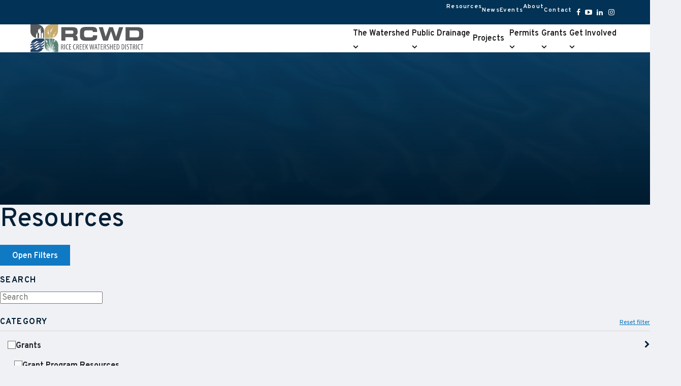

--- FILE ---
content_type: text/html; charset=UTF-8
request_url: https://www.ricecreek.org/resource-categories/resources/?cat%5Bboard-workshop-agendas-and-agenda-packets%5D&cat%5Bboard-workshop-minutes%5D&query-1-page=5
body_size: 13996
content:
<!DOCTYPE html>
<html class="no-js" dir="ltr" lang="en-US" prefix="og: https://ogp.me/ns#" data-pql-pm-mq="(width &lt;= 800px)" data-pql-pm-mq="(width &lt;= 800px)">

	<head>
		<script>(function(d){ d.className = d.className.replace('no-js', 'js') })(document.documentElement)</script>

	
			<meta charset="UTF-8"/>
	<meta http-equiv="Content-Type" content="text/html; charset=UTF-8"/>
	<meta name="viewport" content="width=device-width, initial-scale=1">
	<meta name="google-site-verification" content="yP-cNhOWrW9nQ8axBFHXOJuhh7oEle8etTOd0uCnIdw" />
	<link rel="preconnect" href="https://fonts.googleapis.com">
	<link rel="preconnect" href="https://fonts.gstatic.com" crossorigin="crossorigin">
	<link href="https://fonts.googleapis.com/css2?family=Overpass:wght@400;500;600;700&display=swap" rel="stylesheet">

	
	<script>(()=>{window.dataLayer??=[];const a=(...s)=>{"config"===s[0]&&"string"==typeof s[1]&&s[1].startsWith("G-")&&(a.cs.has(s[1])&&(s.length<3&&s.push({}),s[2].send_page_view=!1),a.cs.add(s[1])),dataLayer.push(s)};a.cs=new Set,window.gtag=a})();</script><title>Resources | Rice Creek Watershed District</title>

		<!-- All in One SEO Pro 4.9.0 - aioseo.com -->
	<meta name="robots" content="max-image-preview:large" />
	<meta name="google-site-verification" content="NvLnn7XbQCBPMbXtVlkYIRn4aDjP2KfZ9rMsiOvhV6Y" />
	<link rel="canonical" href="https://www.ricecreek.org/resource-categories/resources/" />
	<meta name="generator" content="All in One SEO Pro (AIOSEO) 4.9.0" />
		<meta property="og:locale" content="en_US" />
		<meta property="og:site_name" content="Rice Creek Watershed District" />
		<meta property="og:type" content="article" />
		<meta property="og:title" content="Resources | Rice Creek Watershed District" />
		<meta property="og:url" content="https://www.ricecreek.org/resource-categories/resources/" />
		<meta property="article:published_time" content="2023-06-30T01:11:06+00:00" />
		<meta property="article:modified_time" content="2026-01-28T20:55:40+00:00" />
		<meta property="article:publisher" content="https://www.facebook.com/ricecreekwd" />
		<meta name="twitter:card" content="summary_large_image" />
		<meta name="twitter:title" content="Resources | Rice Creek Watershed District" />
		<script type="application/ld+json" class="aioseo-schema">
			{"@context":"https:\/\/schema.org","@graph":[{"@type":"BreadcrumbList","@id":"https:\/\/www.ricecreek.org\/resource-categories\/resources\/#breadcrumblist","itemListElement":[{"@type":"ListItem","@id":"https:\/\/www.ricecreek.org#listItem","position":1,"name":"Home","item":"https:\/\/www.ricecreek.org","nextItem":{"@type":"ListItem","@id":"https:\/\/www.ricecreek.org\/resource-categories\/#listItem","name":"Resources"}},{"@type":"ListItem","@id":"https:\/\/www.ricecreek.org\/resource-categories\/#listItem","position":2,"name":"Resources","item":"https:\/\/www.ricecreek.org\/resource-categories\/","nextItem":{"@type":"ListItem","@id":"https:\/\/www.ricecreek.org\/resource-categories\/resources\/#listItem","name":"Resources"},"previousItem":{"@type":"ListItem","@id":"https:\/\/www.ricecreek.org#listItem","name":"Home"}},{"@type":"ListItem","@id":"https:\/\/www.ricecreek.org\/resource-categories\/resources\/#listItem","position":3,"name":"Resources","previousItem":{"@type":"ListItem","@id":"https:\/\/www.ricecreek.org\/resource-categories\/#listItem","name":"Resources"}}]},{"@type":"Organization","@id":"https:\/\/www.ricecreek.org\/#organization","name":"Rice Creek Watershed District","url":"https:\/\/www.ricecreek.org\/","sameAs":["https:\/\/www.facebook.com\/ricecreekwd"],"address":{"@id":"https:\/\/www.ricecreek.org\/#postaladdress","@type":"PostalAddress","streetAddress":"4325 Pheasant Ridge Drive, Suite 611","postalCode":"55449","addressLocality":"Blaine","addressRegion":"MN","addressCountry":"US"}},{"@type":"WebPage","@id":"https:\/\/www.ricecreek.org\/resource-categories\/resources\/#webpage","url":"https:\/\/www.ricecreek.org\/resource-categories\/resources\/","name":"Resources | Rice Creek Watershed District","inLanguage":"en-US","isPartOf":{"@id":"https:\/\/www.ricecreek.org\/#website"},"breadcrumb":{"@id":"https:\/\/www.ricecreek.org\/resource-categories\/resources\/#breadcrumblist"},"datePublished":"2023-06-29T20:11:06-05:00","dateModified":"2026-01-28T14:55:40-06:00"},{"@type":"WebSite","@id":"https:\/\/www.ricecreek.org\/#website","url":"https:\/\/www.ricecreek.org\/","name":"Rice Creek Watershed District","inLanguage":"en-US","publisher":{"@id":"https:\/\/www.ricecreek.org\/#organization"}}]}
		</script>
		<!-- All in One SEO Pro -->

<style>.grecaptcha-badge{visibility:hidden !important;}</style><link rel='stylesheet' id='wp-block-heading-css' href='https://www.ricecreek.org/wp-includes/blocks/heading/style.min.css?ver=6.9' type='text/css' media='all' />
<link rel='stylesheet' id='wp-block-button-css' href='https://www.ricecreek.org/wp-includes/blocks/button/style.min.css?ver=6.9' type='text/css' media='all' />
<link rel='stylesheet' id='wp-block-buttons-css' href='https://www.ricecreek.org/wp-includes/blocks/buttons/style.min.css?ver=6.9' type='text/css' media='all' />
<link rel='stylesheet' id='wp-block-paragraph-css' href='https://www.ricecreek.org/wp-includes/blocks/paragraph/style.min.css?ver=6.9' type='text/css' media='all' />
<link rel='stylesheet' id='plaudit-query-loop/form-field/style-css' href='https://www.ricecreek.org/wp-content/plugins/plaudit-query-loop/dist/blocks/acf-plaudit-field/style.css?ver=3b38b09cba7bb7361fb5' type='text/css' media='all' />
<link rel='stylesheet' id='plaudit-query-loop/reset-link/style-css' href='https://www.ricecreek.org/wp-content/plugins/plaudit-query-loop/dist/blocks/plaudit-query-loop-reset-link/style.css?ver=5468950e416e5549b7e8' type='text/css' media='all' />
<link rel='stylesheet' id='wp-block-group-css' href='https://www.ricecreek.org/wp-includes/blocks/group/style.min.css?ver=6.9' type='text/css' media='all' />
<link rel='stylesheet' id='wp-block-group-theme-css' href='https://www.ricecreek.org/wp-includes/blocks/group/theme.min.css?ver=6.9' type='text/css' media='all' />
<link rel='stylesheet' id='wp-block-post-template-css' href='https://www.ricecreek.org/wp-includes/blocks/post-template/style.min.css?ver=6.9' type='text/css' media='all' />
<link rel='stylesheet' id='wp-block-query-pagination-css' href='https://www.ricecreek.org/wp-includes/blocks/query-pagination/style.min.css?ver=6.9' type='text/css' media='all' />
<link rel='stylesheet' id='plaudit-query-loop_block-extensions_core-query-style-css' href='https://www.ricecreek.org/wp-content/plugins/plaudit-query-loop/dist/extensions/blocks/core-query-style.css?ver=2ba5a5dadf26282c4921' type='text/css' media='all' />
<link rel='stylesheet' id='wp-block-library-css' href='https://www.ricecreek.org/wp-includes/css/dist/block-library/common.min.css?ver=6.9' type='text/css' media='all' />
<style id='global-styles-inline-css' type='text/css'>
.wp-block-cover{--wp--preset--color--none: transparent;}.wp-block-heading{--wp--preset--font-size--h-6: var(--site_H6);--wp--preset--font-size--h-5: var(--site_H5);--wp--preset--font-size--h-4: var(--site_H4);--wp--preset--font-size--h-3: var(--site_H3);--wp--preset--font-size--h-2: var(--site_H2);}p{--wp--preset--font-size--small: 14px;--wp--preset--font-size--default: 1em;--wp--preset--font-size--intro: 18px;}.wp-block-post-title{--wp--preset--font-size--h-1: 58px;--wp--preset--font-size--h-2: 36px;--wp--preset--font-size--h-3: 30px;--wp--preset--font-size--h-4: 20px;--wp--preset--font-size--h-5: 18px;--wp--preset--font-size--h-6: 14px;}:root { --wp--style--global--content-size: ;--wp--style--global--wide-size: ; }:where(body) { margin: 0; }.wp-site-blocks > .alignleft { float: left; margin-right: 2em; }.wp-site-blocks > .alignright { float: right; margin-left: 2em; }.wp-site-blocks > .aligncenter { justify-content: center; margin-left: auto; margin-right: auto; }:where(.is-layout-flex){gap: 0.5em;}:where(.is-layout-grid){gap: 0.5em;}.is-layout-flow > .alignleft{float: left;margin-inline-start: 0;margin-inline-end: 2em;}.is-layout-flow > .alignright{float: right;margin-inline-start: 2em;margin-inline-end: 0;}.is-layout-flow > .aligncenter{margin-left: auto !important;margin-right: auto !important;}.is-layout-constrained > .alignleft{float: left;margin-inline-start: 0;margin-inline-end: 2em;}.is-layout-constrained > .alignright{float: right;margin-inline-start: 2em;margin-inline-end: 0;}.is-layout-constrained > .aligncenter{margin-left: auto !important;margin-right: auto !important;}.is-layout-constrained > :where(:not(.alignleft):not(.alignright):not(.alignfull)){max-width: var(--wp--style--global--content-size);margin-left: auto !important;margin-right: auto !important;}.is-layout-constrained > .alignwide{max-width: var(--wp--style--global--wide-size);}body .is-layout-flex{display: flex;}.is-layout-flex{flex-wrap: wrap;align-items: center;}.is-layout-flex > :is(*, div){margin: 0;}body .is-layout-grid{display: grid;}.is-layout-grid > :is(*, div){margin: 0;}.wp-block-cover.has-none-color{color: var(--wp--preset--color--none) !important;}.wp-block-cover.has-none-background-color{background-color: var(--wp--preset--color--none) !important;}.wp-block-cover.has-none-border-color{border-color: var(--wp--preset--color--none) !important;}.wp-block-heading.has-h-6-font-size{font-size: var(--wp--preset--font-size--h-6) !important;}.wp-block-heading.has-h-5-font-size{font-size: var(--wp--preset--font-size--h-5) !important;}.wp-block-heading.has-h-4-font-size{font-size: var(--wp--preset--font-size--h-4) !important;}.wp-block-heading.has-h-3-font-size{font-size: var(--wp--preset--font-size--h-3) !important;}.wp-block-heading.has-h-2-font-size{font-size: var(--wp--preset--font-size--h-2) !important;}p.has-small-font-size{font-size: var(--wp--preset--font-size--small) !important;}p.has-default-font-size{font-size: var(--wp--preset--font-size--default) !important;}p.has-intro-font-size{font-size: var(--wp--preset--font-size--intro) !important;}.wp-block-post-title.has-h-1-font-size{font-size: var(--wp--preset--font-size--h-1) !important;}.wp-block-post-title.has-h-2-font-size{font-size: var(--wp--preset--font-size--h-2) !important;}.wp-block-post-title.has-h-3-font-size{font-size: var(--wp--preset--font-size--h-3) !important;}.wp-block-post-title.has-h-4-font-size{font-size: var(--wp--preset--font-size--h-4) !important;}.wp-block-post-title.has-h-5-font-size{font-size: var(--wp--preset--font-size--h-5) !important;}.wp-block-post-title.has-h-6-font-size{font-size: var(--wp--preset--font-size--h-6) !important;}
:where(.wp-block-post-template.is-layout-flex){gap: 1.25em;}:where(.wp-block-post-template.is-layout-grid){gap: 1.25em;}
/*# sourceURL=global-styles-inline-css */
</style>

<link rel='stylesheet' id='da-wp-swiper-slides-frontend-css' href='https://www.ricecreek.org/wp-content/plugins/wp-swiper/build/frontend.css?ver=1.4.3' type='text/css' media='all' />
<link rel='stylesheet' id='ep_general_styles-css' href='https://www.ricecreek.org/wp-content/plugins/elasticpress/dist/css/general-styles.css?ver=66295efe92a630617c00' type='text/css' media='all' />
<link rel='stylesheet' id='plaudit-theme.bundle-css' href='https://www.ricecreek.org/wp-content/themes/plaudit-theme-child/dist/site/bundle_style.css?ver=14ec3657120409e76769' type='text/css' media='all' />
<script type="text/javascript" src="https://www.ricecreek.org/wp-content/vendor/plaudit/plaudit-common/dist/extracted-libraries/plaudit-frontend-apis.js?ver=05439c8159da02715051" id="plaudit-frontend-apis-js" defer="defer" data-wp-strategy="defer"></script>
<script type="text/javascript" src="https://www.ricecreek.org/wp-content/plugins/plaudit-query-loop/dist/lib/utils.js?ver=0622b1ac70a761e4ca35" id="plaudit-query-loop/lib-utils-js"></script>
<script type="text/javascript" src="https://www.ricecreek.org/wp-content/plugins/plaudit-query-loop/dist/extensions/blocks/core-query-view-script.js?ver=8abd1fe436634e6fd80c" id="plaudit-query-loop_block-extensions_core-query-view-script-js" defer="defer" data-wp-strategy="defer"></script>
<script type="text/javascript" src="https://www.ricecreek.org/wp-content/plugins/plaudit-query-loop/dist/blocks/acf-plaudit-field/viewScript.js?ver=f40d295a061badbcccf2" id="plaudit-query-loop/form-field/viewScript-js" defer="defer" data-wp-strategy="defer"></script>
<script type="text/javascript" src="https://www.ricecreek.org/wp-content/plugins/plaudit-query-loop/dist/blocks/plaudit-query-loop-reset-link/view-script.js?ver=df6380597f7bc09b5468" id="plaudit-query-loop/reset-link/view-script-js" defer="defer" data-wp-strategy="defer"></script>
<script type="text/javascript" src="https://www.ricecreek.org/wp-content/themes/plaudit-theme-child/dist/site/bundle-header_script.js?ver=1e01f807d7c29682a15f" id="plaudit-theme.bundle-header-js"></script>
<script type="text/javascript" src="https://www.ricecreek.org/wp-includes/js/jquery/jquery.min.js?ver=3.7.1" id="jquery-core-js"></script>
<script type="text/javascript" src="https://www.ricecreek.org/wp-includes/js/jquery/jquery-migrate.min.js?ver=3.4.1" id="jquery-migrate-js"></script>
<script type="text/javascript" id="plaudit/analytics-integrations/google-analytics-js-before">
/* <![CDATA[ */
gtag('js', new Date());
gtag('set', {'send_page_view': false});
gtag('config', 'G-DY507LTKE9');
gtag('config', 'UA-40008466-1');
//# sourceURL=plaudit%2Fanalytics-integrations%2Fgoogle-analytics-js-before
/* ]]> */
</script>
<script type="text/javascript" src="https://www.googletagmanager.com/gtag/js?id=G-DY507LTKE9" id="plaudit/analytics-integrations/google-analytics-js" defer="defer" data-wp-strategy="defer"></script>
<script type="text/javascript" src="https://www.ricecreek.org/wp-content/plugins/wp-swiper/build/frontend.build.js?ver=1.4.3" id="da-wp-swiper-slides-frontend-js"></script>
<link rel="apple-touch-icon" sizes="144x144" href="/wp-content/uploads/fbrfg/apple-touch-icon.png?v=092423">
<link rel="icon" type="image/png" sizes="32x32" href="/wp-content/uploads/fbrfg/favicon-32x32.png?v=092423">
<link rel="icon" type="image/png" sizes="16x16" href="/wp-content/uploads/fbrfg/favicon-16x16.png?v=092423">
<link rel="manifest" href="/wp-content/uploads/fbrfg/site.webmanifest?v=092423">
<link rel="mask-icon" href="/wp-content/uploads/fbrfg/safari-pinned-tab.svg?v=092423" color="#023255">
<link rel="shortcut icon" href="/wp-content/uploads/fbrfg/favicon.ico?v=092423">
<meta name="msapplication-TileColor" content="#023255">
<meta name="msapplication-config" content="/wp-content/uploads/fbrfg/browserconfig.xml?v=092423">
<meta name="theme-color" content="#023255"><link rel="icon" href="https://www.ricecreek.org/wp-content/uploads/favicon-90x90.png" sizes="32x32" />
<link rel="icon" href="https://www.ricecreek.org/wp-content/uploads/favicon-300x300.png" sizes="192x192" />
<link rel="apple-touch-icon" href="https://www.ricecreek.org/wp-content/uploads/favicon-300x300.png" />
<meta name="msapplication-TileImage" content="https://www.ricecreek.org/wp-content/uploads/favicon-300x300.png" />


		</head>

	<body class="wp-singular page-template-default page page-id-18 page-child parent-pageid-761 wp-theme-plaudit-theme wp-child-theme-plaudit-theme-child level-2">
				<div id="page"></div>
				<a class="skipToContent" href="#mainContent">Skip to content</a>

							<header id="menu" class="pageHeader menu">
				<div class="pageHeader__inner">
					<div class="top-nav visible-desktop">
						<nav class="utility-nav-wrap">
								<ul class="nav nav--utility">		
		<li class="current-menu-ancestor current-menu-parent current_page_parent current_page_ancestor menu-item-has-children"><a href="https://www.ricecreek.org/resource-categories/"><span>Resources</span></a><ul class="sub-menu"><li class="overview"><a href="https://www.ricecreek.org/resource-categories/"><span>Overview</span></a></li><li class="current-menu-item current_page_item"><a href="https://www.ricecreek.org/resource-categories/resources/" aria-current="page"><span>Resources</span></a></li></ul></li>		
		<li><a href="https://www.ricecreek.org/news/"><span>News</span></a></li>		
		<li><a href="https://www.ricecreek.org/events/"><span>Events</span></a></li>		
		<li class="menu-item-has-children"><a href="https://www.ricecreek.org/about/"><span>About</span></a><ul class="sub-menu"><li class="overview"><a href="https://www.ricecreek.org/about/"><span>Overview</span></a></li><li><a href="https://www.ricecreek.org/about/about-the-rcwd/"><span>About the RCWD</span></a></li><li><a href="https://www.ricecreek.org/about/board-of-managers/"><span>Board of Managers</span></a></li><li><a href="https://www.ricecreek.org/about/staff/"><span>Staff</span></a></li><li><a href="https://www.ricecreek.org/about/citizen-advisory-committee/"><span>Citizen Advisory Committee</span></a></li><li><a href="https://www.ricecreek.org/about/employment/"><span>Employment</span></a></li></ul></li>		
		<li><a href="https://www.ricecreek.org/contact/"><span>Contact</span></a></li>		
	</ul>
						</nav>
							<ul class="nav nav--social nav--social--header">		
		<li><a href="https://www.facebook.com/ricecreekwd"><i class="icon" aria-hidden="true"></i><span>Facebook</span></a></li>		
		<li><a href="https://www.youtube.com/user/RiceCreekMtg"><i class="icon" aria-hidden="true"></i><span>YouTube</span></a></li>		
		<li><a href="https://www.linkedin.com/company/rice-creek-watershed-district"><i class="icon" aria-hidden="true"></i><span>LinkedIn</span></a></li>		
		<li><a href="https://www.instagram.com/ricecreekwd/" target="_blank" ><i class="icon" aria-hidden="true"></i><span>Instagram</span></a></li>		
	</ul>
					</div>

					<div class="pageLogo">
						<a href="https://www.ricecreek.org" aria-labelledby="theLogoTitle">
							<svg xmlns="http://www.w3.org/2000/svg" viewBox="0 0 222 55" width="222" height="55">
	<title id="theLogoTitle">Rice Creek Watershed District</title>
	<path fill="#58595B" d="M210.4 5.5c4.1 0 7 .7 8.8 2.1s2.8 3.7 2.8 6.8v9.1c0 2.9-.7 5.1-2.2 6.5-1.5 1.4-3.8 2-7 2h-25.6V5.5h23.2zM82 5.5c4.2 0 7.1.6 8.6 1.9 1.5 1.2 2.3 3.5 2.3 6.8.1 1.8-.2 3.5-1 5.1-.8 1.2-2 2-3.4 2.2 1.2.2 2.3.8 3.1 1.8.7.9 1.1 2.1 1.1 3.3V32h-8.1v-4c.1-.8-.2-1.6-.7-2.2-.9-.5-1.9-.7-2.9-.6H68.8V32h-8.1V5.5H82zm-.3 6.6H68.8v6.5h12.9c.8.1 1.7-.2 2.3-.8.5-.8.7-1.8.6-2.7.1-.8-.2-1.6-.7-2.3-.6-.5-1.4-.8-2.2-.7m41.2 2.9v-.3c.1-.9-.3-1.7-1-2.3-1-.6-2.1-.8-3.2-.7h-6.5c-2.8 0-4.6.3-5.4 1-.8.7-1.2 2.1-1.2 4.2v3.7c0 1.9.4 3.2 1.3 3.9s2.6 1.1 5.2 1.1h4.7c2.6 0 4.3-.3 5.1-.8.9-.7 1.3-1.8 1.2-2.9v-.3h8.2v.2c0 .8.1 1.3.1 1.7 0 1.4-.2 2.9-.6 4.2-.4 1.1-1.1 2-2 2.7-1 .7-2.2 1.2-3.5 1.4-2.1.3-4.2.5-6.3.4h-9.1c-2 .1-4.1-.1-6.1-.4-1.2-.3-2.4-.8-3.3-1.5-1-.8-1.9-1.9-2.3-3.1-.5-1.5-.8-3.1-.7-4.7v-7.2c0-3.8.9-6.5 2.7-8S105.3 5 110 5h9.1c2.1-.1 4.3.1 6.4.4 1.2.2 2.3.6 3.3 1.3.9.7 1.5 1.6 1.9 2.6.4 1.3.6 2.7.6 4.1v1.5l-8.4.1zm29.4 17H143l-8.5-26.5h8.1l5.5 18.9 6.8-18.9h7.4l6.4 18.9 5.8-18.9h8.1L173.8 32h-9.1l-6.1-18.3-6.3 18.3zm55.6-20h-12.7v13.5h13.7c1.3.1 2.7-.3 3.8-1.1.9-.9 1.3-2.1 1.2-3.3v-4.7c.1-1.3-.4-2.6-1.5-3.4-1.3-.7-2.9-1.1-4.5-1M60.1 49.4h1.2v-4.5h.5c1 0 1.5.5 1.7 2 .1.9.3 1.7.6 2.6h1.2c-.3-.9-.5-1.7-.6-2.6-.2-1.4-.6-2.1-1.4-2.3 1.1-.4 1.7-1.5 1.7-2.7 0-.7-.2-1.5-.7-2-.7-.5-1.5-.8-2.3-.7-.6 0-1.1.1-1.7.2l-.2 10zm1.2-9.4c.2 0 .4-.1.6-.1 1.3 0 1.8.8 1.8 2 .1 1-.6 2-1.7 2.1h-.7v-4zm5.4 9.4h1.2V39h-1.2v10.4zm7.7-1.2c-.3.2-.7.2-1.1.2-1.3 0-2.4-1-2.4-4.2s1.3-4.2 2.4-4.2c.4 0 .7.1 1 .2l.3-1c-.4-.2-.8-.3-1.3-.3-1.6 0-3.7 1.3-3.7 5.4 0 3.5 1.4 5.2 3.5 5.2.5 0 1-.1 1.5-.3l-.2-1zm5.5-4.8h-2.6V40h2.8v-1h-4v10.4h4.1v-1h-3v-3.9h2.6l.1-1.1zm8.7 4.8c-.3.2-.7.2-1.1.2-1.3 0-2.4-1-2.4-4.2s1.3-4.2 2.4-4.2c.4 0 .7.1 1 .2l.3-1c-.4-.2-.8-.3-1.3-.3-1.6 0-3.7 1.3-3.7 5.4 0 3.5 1.4 5.2 3.5 5.2.5 0 1-.1 1.5-.3l-.2-1zm1.7 1.2h1.2v-4.5h.5c1 0 1.5.5 1.7 2 .1.9.3 1.7.6 2.6h1.2c-.3-.9-.5-1.7-.6-2.6-.2-1.4-.6-2.1-1.4-2.3 1.1-.4 1.7-1.5 1.7-2.7 0-.7-.2-1.5-.7-2-.7-.5-1.5-.8-2.3-.7-.6 0-1.1.1-1.7.2l-.2 10zm1.2-9.4c.2 0 .4-.1.6-.1 1.3 0 1.8.8 1.8 2 .1 1-.6 2-1.7 2.1h-.7v-4zm9.2 3.4h-2.6V40h2.8v-1h-4v10.4h4.1v-1h-3v-3.9h2.6l.1-1.1zm5.8 0h-2.6V40h2.8v-1h-4v10.4h4.1v-1h-3v-3.9h2.6l.1-1.1zm1.9 6h1.2v-4l.6-1 2.1 5h1.3l-2.6-5.9 2.5-4.4h-1.3l-1.9 3.7-.6 1.2v-5h-1.2l-.1 10.4zm10.9 0 1-5c.2-1.2.4-2.3.6-3.4.1 1.1.3 2.3.5 3.4l1 5h1.2l2-10.4h-1.2l-.9 4.9c-.2 1.3-.4 2.5-.6 3.8-.1-1.4-.4-2.6-.6-3.9l-1-4.9h-1l-1 5c-.2 1.3-.5 2.4-.6 3.8h-.1c-.1-1.3-.3-2.5-.5-3.7l-.9-5H116l2 10.4h1.3zm10.8-3.1.7 3.1h1.2L129.7 39h-1.3L126 49.4h1.1l.7-3.1h2.3zm-2.1-1 .5-2.6c.1-.7.3-1.6.4-2.4h.1c.1.8.3 1.6.4 2.4l.5 2.6H128zm5.9 4.1h1.2v-9.3h1.9V39h-5v1.1h1.9v9.3zm8.3-6h-2.6V40h2.8v-1h-4v10.4h4.1v-1h-3v-3.9h2.6l.1-1.1zm1.9 6h1.2v-4.5h.5c1 0 1.5.5 1.7 2 .1.9.3 1.7.6 2.6h1.2c-.3-.9-.5-1.7-.6-2.6-.2-1.4-.6-2.1-1.4-2.3 1.1-.4 1.7-1.5 1.7-2.7 0-.7-.2-1.5-.7-2-.7-.5-1.5-.8-2.3-.7-.6 0-1.2.1-1.7.2l-.2 10zm1.2-9.4c.2 0 .4-.1.6-.1 1.3 0 1.8.8 1.8 2 .1 1-.6 2-1.7 2.1h-.7v-4zm5 9c.5.3 1.1.5 1.8.4 1.5.1 2.8-1.1 2.9-2.6v-.3c0-1.2-.7-2.4-1.8-3-1-.7-1.5-1.1-1.5-2.1 0-.8.6-1.5 1.4-1.5h.1c.4 0 .9.1 1.2.4l.3-1c-.4-.3-.9-.4-1.5-.4-1.4-.1-2.7 1-2.7 2.5v.2c.2 1.2.9 2.3 2 2.9.8.4 1.3 1.2 1.4 2.2.1.9-.6 1.7-1.5 1.8h-.2c-.5 0-1-.1-1.5-.4l-.4.9zm6.3-10v10.4h1.2v-4.8h2.9v4.8h1.2V39h-1.2v4.4h-2.9V39h-1.2zm11.2 4.4h-2.6V40h2.8v-1h-4v10.4h4.1v-1h-3v-3.9h2.6l.1-1.1zm2 5.9c.4.1.9.1 1.3.1 1.1.1 2.1-.3 2.9-1.1.7-.7 1.2-2 1.2-4.4 0-2.2-.6-3.5-1.4-4.2-.7-.6-1.6-.8-2.4-.8-.5 0-1.1.1-1.6.2v10.2zM171 40c.2 0 .4-.1.6-.1 1.7 0 2.5 1.4 2.5 4 0 3.5-1.3 4.5-2.6 4.5h-.4L171 40zm8.4 9.3c.4.1.9.1 1.3.1 1.1.1 2.1-.3 2.9-1.1.7-.7 1.2-2 1.2-4.4 0-2.2-.6-3.5-1.4-4.2-.7-.6-1.6-.8-2.4-.8-.5 0-1.1.1-1.6.2v10.2zm1.1-9.3c.2 0 .4-.1.6-.1 1.7 0 2.5 1.4 2.5 4 0 3.5-1.3 4.5-2.6 4.5h-.4l-.1-8.4zm6 9.4h1.2V39h-1.2v10.4zm2.9-.4c.5.3 1.1.5 1.8.4 1.5.1 2.8-1.1 2.9-2.6v-.3c0-1.2-.7-2.4-1.8-3-1-.7-1.5-1.1-1.5-2.1 0-.8.6-1.5 1.4-1.5h.1c.4 0 .9.1 1.2.4l.3-1c-.4-.3-.9-.4-1.5-.4-1.4-.1-2.7 1-2.7 2.5v.2c.2 1.2.9 2.3 2 2.9.8.4 1.3 1.2 1.4 2.2.1.9-.6 1.7-1.5 1.8h-.2c-.5 0-1-.1-1.5-.4l-.4.9zm7.6.4h1.2v-9.3h1.9V39h-5v1.1h1.9v9.3zm4.5 0h1.2v-4.5h.5c1 0 1.5.5 1.7 2 .1.9.3 1.7.6 2.6h1.2c-.3-.9-.5-1.7-.6-2.6-.2-1.4-.6-2.1-1.4-2.3 1.1-.4 1.7-1.5 1.7-2.7 0-.7-.2-1.5-.7-2-.7-.5-1.5-.8-2.3-.7-.6 0-1.1.1-1.7.2l-.2 10zm1.2-9.4c.2 0 .4-.1.6-.1 1.3 0 1.8.8 1.8 2 .1 1-.6 2-1.7 2.1h-.7v-4zm5.4 9.4h1.2V39h-1.2v10.4zm7.7-1.2c-.3.2-.7.2-1.1.2-1.3 0-2.4-1-2.4-4.2s1.3-4.2 2.4-4.2c.4 0 .7.1 1 .2l.3-1c-.4-.2-.8-.3-1.3-.3-1.6 0-3.7 1.3-3.7 5.4 0 3.5 1.4 5.2 3.5 5.2.5 0 1-.1 1.5-.3l-.2-1zm3.1 1.2h1.2v-9.3h1.9V39h-5v1.1h1.9v9.3z"/>
	<path fill="#58595B" d="M0 0h13.4c7.4 0 13.4 6 13.4 13.4v13.4h-1.7V15.6l-.8.4-2.5 1.3v9.4h-1.4V6.5l-5.5 4.3v5.4l2.2 1.2v9.4h-3.3v-11l-2.9 2.3v8.4C4.5 25.3 0 19.8 0 13.4V0zm24.6 16.4-.8.4v1.6l.8-.4v-1.6zm-11.7.6-.7.6v1.6l.7-.6V17zm-1.1.8-.7.6V20l.7-.6v-1.6zm8-7.7-.8.6v1.8l.8-.6v-1.8zm-1.1-1.8-.9.7v1.8l.8-.7V8.3zm1.1-.8-.8.6v1.8l.8-.7V7.5zm-5.6 8.9.8.4v1.6l-.8-.4v-1.6z"/>
	<path fill="#254367" d="M0 54.6h13.4c4 0 7.7-1.8 10.3-4.8-.1 0-.1-.1-.2-.1-.4-.3-.9-.6-1.2-1-.4-.3-.6-.6-.8-.8-.1-.1-.3-.2-.4-.3-.6-.4-1.3-.6-2-.7-1.6-.1-2.5.9-3.5 1.8s-1.9 1.9-3.5 1.8c-.8-.1-1.5-.3-2.2-.8-.4-.3-.9-.6-1.3-1l-.1-.2-.6-.6c-.2-.2-.4-.3-.6-.4-.6-.4-1.3-.6-2-.7-1.6-.1-2.5.9-3.5 1.8-.5.6-1.1 1-1.7 1.4v4.6zm24.4-5.7c.7-1 1.3-2.1 1.7-3.2-.6.4-1.3.5-1.9.5-.8-.1-1.6-.3-2.2-.8-.4-.3-.9-.6-1.2-1-.3-.3-.6-.5-.8-.8-.1-.1-.3-.2-.4-.3-.6-.4-1.3-.6-2-.7-1.6-.1-2.5.9-3.5 1.8-.9.9-1.9 1.9-3.5 1.8-.8-.1-1.6-.3-2.2-.8-.4-.3-.9-.6-1.3-1l-.1-.2-.6-.6c-.2-.2-.4-.3-.6-.4-.6-.4-1.3-.6-2-.7-1.6-.1-2.5.9-3.5 1.8l-.3.1v3l.3-.3c.9-1 1.9-1.9 3.5-1.8.8.1 1.5.3 2.2.8.7.5 1.4 1.1 2 1.8l.5.4c.6.4 1.3.6 2 .7 1.6.1 2.5-.9 3.5-1.8s1.9-1.9 3.5-1.8c.8.1 1.5.3 2.2.8.8.5 1.5 1.1 2.1 1.8l.5.3c.7.3 1.4.5 2.1.6m2.3-6.6V39.4c-.3.2-.6.5-.8.8-.9 1-1.9 1.9-3.5 1.8-.8-.1-1.6-.3-2.2-.8-.4-.3-.9-.6-1.2-1-.4-.3-.6-.6-.8-.8-.1-.1-.3-.2-.4-.3-.6-.4-1.3-.6-2-.7-1.6-.1-2.5.9-3.5 1.8-.9.9-1.9 1.9-3.5 1.8-.8-.1-1.5-.3-2.2-.8-.4-.3-.9-.6-1.3-1l-.1-.2-.6-.6c-.2-.2-.4-.3-.6-.4-.6-.4-1.3-.6-2-.7-.6 0-1.2.1-1.7.3-.2.9-.3 1.8-.3 2.6v.4c.6-.5 1.4-.7 2.2-.7.8.1 1.6.4 2.2.9.7.5 1.4 1.1 2 1.8l.6.3c.6.4 1.3.6 2 .7 1.6.1 2.5-.9 3.5-1.8.9-.9 1.9-1.9 3.5-1.8.8.1 1.5.3 2.2.8.8.5 1.5 1.1 2.1 1.8l.5.3c.6.4 1.3.7 2 .7 1.6.1 2.5-.9 3.5-1.8.1-.2.3-.4.4-.5m.1-5.3v-2.4c-1 .3-1.8.9-2.4 1.7-.9 1-1.9 1.9-3.5 1.8-.8-.1-1.5-.3-2.2-.8-.4-.3-.9-.6-1.2-1-.4-.3-.6-.6-.8-.8-.1-.1-.3-.2-.4-.3-.6-.4-1.3-.7-2-.7-1.6-.1-2.5.9-3.5 1.8-.9.9-1.9 1.9-3.5 1.8-.8-.1-1.5-.3-2.2-.8-.4-.3-.9-.6-1.3-1l-.1-.2-.6-.6c-.2-.2-.4-.3-.6-.4-.2-.1-.4-.3-.7-.4-.3.6-.6 1.3-.9 2 .7.1 1.5.4 2.1.8.7.5 1.4 1.1 2 1.8l.5.4c.6.4 1.3.7 2 .7 1.6.1 2.5-.9 3.5-1.8.9-.9 1.9-1.9 3.5-1.8.8.1 1.5.3 2.2.8.8.5 1.5 1.1 2.1 1.8l.5.3c.6.4 1.3.7 2 .7 1.6.1 2.5-.9 3.5-1.8.4-.6 1.2-1.2 2-1.6m0-4v-5.2H13.4c-4.7 0-9 2.5-11.5 6.5.5.4.9.8 1.3 1.2l.5.4c.6.4 1.3.7 2 .7 1.6.1 2.5-.9 3.5-1.8s1.9-1.9 3.5-1.8c.8.1 1.6.3 2.2.8.8.5 1.5 1.1 2.1 1.8l.5.3c.6.4 1.3.7 2 .7 1.6.1 2.5-.9 3.5-1.8s1.9-1.9 3.5-1.8h.3"/>
	<path fill="#C6AA6A" d="M54.6 0H41.2c-7.4 0-13.4 6-13.4 13.4v13.4h8.5c-.4-2.4-.8-4.9-1.1-7.2-.5.4-1.3.9-1.5.2v-.2c.5.3.6 0 1.2-.7 0-.1 0-.3.1-.4V18H34.7c-.1 0-2-1-1.4-1.4h.1c.2.3.5.5.9.5-.5-.7-.6-.6-.8-1.6.3.2.5.4.8.7-.4-.5-.7-1-1-1.5.6.2 1.1.5 1.5.9v-.9c-.2 0-.3-.2-.3-.4.1-2-.2-3 .6-4.9v.8c0 1.6.1 2.6.2 4.1 0 .2-.1.4-.3.4v.6c.3-.3.6-.7.9-1.1.2.6 0 1.3-.5 1.8-.1.1-.2.1-.4.1v.6c.5-.4 1-1 .9-1.5.5 0 .4.4.3.9.1.5-.3 1.9-1 1.9v.3c.1 0 .2.1.2.1.4.6 1.2-.3 1.4-.5.1.6-.3 1.2-1 1.3.2.3.5.8.2 1-.3-.2-.5-.4-.8-.6.3 2.3.8 4.7 1.2 7.1h1.5c-.1-4.1.4-8.1 1.6-12.1v-.1l-1.5.3c.4-.7.7-.9 1.5-1.1.1 0 .3.1.3.2.2-.4.3-.9.5-1.3-.6 0-1.4.2-1.6.6-.5-.4.3-.9 1-1.2h-.8c-.1-.3 1.1-.7 1.8-.4.1-.2.2-.5.4-.7 0-.6-1.1-.4-1.4-.4.3-.5 1-.7 1.6-.4 0-.4.1-.9.4-.9.1.2.1.3.1.5l.1-.1c-.1-.1-.1-.2-.1-.4.3-.5 2.2-3.6 2.6-3.7v.1c-.6 1.5-1.2 2.4-1.9 3.8-.1.2-.3.3-.5.2l-.2.3c0 .2.1.3.2.5.6 0 1.7.1 1.4.7 0 .1-.1.1-.2.1-.2-.6-.4-.4-1.4-.1-.1.2-.4.3-.5.1 0 0-.1 0-.1-.1-.1.2-.2.3-.2.5l.1.1c.1 0 .3 0 .3.1s1 2 .2 1.9h-.1c0-.4-.1-.7-.4-1 0 .7.1.8-.2 1.5.1.1.3.1.7.3-.6.2-1.2.2-1.8.1-1.1 3.9-1.6 7.9-1.4 11.9h2.4c1 0 2-.1 3-.3l.9-2.4h-.1c-.6.1-.9.3-1.3.4-.2-.4.8-1 1-1.2h.3c.1-.1.2-.1.3-.1l.2-.4c-.7 0-1.2-.5-1.2-1.2 0-.2 0-.3.1-.5.1.2.5 1 .9 1-.3-.6-.3-1.2 0-1.8 0-.5.1-.9.5-.8-.3.4.1 1.2.4 1.7.1-.3.2-.5.4-.8-.1 0-.2-.1-.3-.2-.3-.6-.3-1.3.1-1.8.2.5.3.9.6 1.4l.2-.4.2-.5c-.5-.3.4-1.2.5-1.5.9-1.3 2-2.4 3.3-3.3-1.1 1.4-2.2 2.9-3.2 4.4v.1c0 .2-.2.4-.4.4h-.1c-.2.4-.3.7-.5 1.1.5-.3 1.2-.4 1.8-.4-.4.4-.9.8-1.4 1.1-.2.1-.4 0-.5-.1 0-.1-.1-.1-.1-.2l-.2.3-.2.4c.5-.2 1.1-.4 1.6-.7-.5 1-.6.8-1.2 1.3.4.1.7 0 1-.2h.1c.5.6-1.7.9-1.7.9 0 .1-.1.1-.2.2-.1 0-.2.1-.3.1-.1.2-.2.4-.2.6.4 1.1.3 1.4 1 1.3v.2c-.3.6-.9-.1-1.3-.6-.2.7-.5 1.3-.7 2 5.9-1.5 10-6.9 10-13l.5-13zM40.4 14.2c.1-.3.2-.7.4-1 .1.4.2.8.2 1.2-.1 0-.2-.1-.6-.2m-5.3 1.9v.5c-.2-.2-.3-.3-.5-.4.2.1.4.1.5-.1z"/>
	<path fill="#588375" d="M54.6 54.6h-8.4c.3-.6.6-1.2.9-1.9.7-.5 1.4-1 2.2-1.5.5-.3 1-.5 1.5-.7-1.2.2-2.3.6-3.3 1.2.4-.9.8-1.9 1.1-2.9-.7 1.1-1.4 2.3-2.1 3.5l-.3.2c.4-2.1 1.7-8.1 1.5-8.6-.1-.9-1 1.1-1 1.1-1.1 2-2.2 3.8-3.4 5.7.1-.6.2-1.2.3-1.9-.5 1.2-1 2.4-1.4 3.7l-.3.5c.7-2.2 1.6-4.2 2.7-6.2 0 .3.1.6.2 1.1 0-.5 0-1 .1-1.5.6-1.1 1.3-2.2 2.1-3.2-.8.6-1.4 1.3-2 2.1.1-1 .2-2 .4-3.1.1-.4.8-3 0-3-.3 0-.8 1.2-1.4 2.9-.5.8-.9 1.6-1.3 2.5.9-3 2.2-9.1 3.4-10.6 0 .1.3.2.4.3.6.2 1.2.3 1.8.2-.4-.2-.5-.4-.6-.4.4-.6.3-.7.5-1.4.2.3.3.7.2 1h.1c.7.2.1-1.9.1-1.9l-.1-.1c0-.1-.1-.2-.2-.3l.2-.3c.1.1.2.2.3.2.1 0 .3 0 .4-.1.3 0 .6-.1.8-.1 3.1 2.5 4.9 6.3 4.9 10.3l-.3 13.2zm-9.2 0h-.5c.3-.3.7-.6 1-.8-.2.2-.4.5-.5.8m-1.7 0h-.2c.9-1.3 1.8-2.5 2.6-3.8l.3-.6c-.1.4-.1.9-.2 1.3v1.1c-.8.6-1.7 1.3-2.5 2m-.7 0h-.5c.8-.8 1.5-1.7 2.2-2.5-.6.8-1.2 1.7-1.7 2.5m-5.3-.5c-.2 0-.3-.1-.5-.1-.6-.7-1.3-1.4-2-2-.1-.5-.2-1.1-.3-1.6 1.1 1.1 2 2.4 2.8 3.7m-3.2-1.3c-4.1-2.4-6.7-6.8-6.7-11.6V27.8h8.7c.4 2.6.9 5 1 6.8l1.2 12.6c0 .2 0 .5.1.7-.3-1-.7-1.9-1.1-2.9-.5-1.4-1.2-2.7-2-3.9-.9-2.3-2-4.4-3.2-6.5.5.1.9.2 1.4.3-.4-.8-.7-.9-1.5-1.1-.1 0-.3.1-.4.2-.1-.2-.2-.3-.3-.5.6.1 1.4.2 1.6.7.4-.3.1-.6-.3-.9-.3-.6-.9-.9-1.5-1 .3-.3 1.1-.2 1.4-.1-.3-.6-1-.8-1.5-.5 0-.4-.1-.9-.4-.9-.1.3-.1.5-.2.9-.6-1.2-1.1-2.4-2.5-2.5-.1.1.2.3.3.3.8.4 1.2 1.8 1.6 2.6-.5 0-1.1.2-.9.7 0 .1 0 .1.2.2.3-.6.4-.4 1.4-.1 0 .1-1.1 2-.3 1.9h.1c0-.4.1-.7.4-.9 0 .8-.2.8.3 1.8.1-.3.1-.7.2-1 0 .6 0 1.2.1 1.8.3-.4.6-1 .6-1.5.9 1.5 1.7 3.1 2.3 4.7-.8-.9-1.6-1.6-2.6-2.3l1.2 1.2c.8.9 1.5 1.8 2.2 2.9.9 2.2 1.8 4.6 2.5 6.9-1.5-3.8-3.4-7.8-4.6-9.2-1.5-1.8-1.2 1.7-1.2 2.3v.5l-.1-.1.1.2c0 .6-.1 1.2-.1 1.7l-1.5-1.2c.5.5.9 1.1 1.4 1.6l-.3 1.8c-.2-.2-.5-.4-1.1-1 .4.4.7.9 1.1 1.3-.1.6-.1 1.2-.2 1.8l.1-.4c.3.6.7 1.2 1.1 1.8-.8-.7-1.7-1.4-2.6-2 .3.4.7.8 1.1 1.2l.2.2c-.2-.1-.4-.3-.6-.4 1.5 1.5 2.7 2.7 3.7 3.9l.1.4zm2.6-25h1.3c0 1.6.1 3.2.1 4.8 0 1.3.2 4.3.3 7.8l-.6-5.8c-.3-2-.7-4.3-1.1-6.8m1.7 0h2.4c.8 0 1.6.1 2.4.2-2.3 7.6-3.5 15.4-3.5 23.4 0 .5 0 1-.1 1.6v.1c-.1-.5-.1-.9-.2-1.4-.1-6.4-.6-15.4-.8-18 0-2.1-.1-4-.2-5.9m5.3.3c1.3.3 2.5.7 3.7 1.4-.3 0-.6.2-.7.4.3 0 1.3 0 1.3.6-.1.2-.3.3-.4.5-.7-.1-1.4.1-1.8.7-.5.2-.8.4-.5.8.2-.4.9-.4 1.5-.4-.3.3-.5.7-.7 1h-.1c-.7 0-1.3.3-1.7.8.5 0 .8-.1 1.2-.1-.8 1-3.1 7-4.2 13.4-.2.8-.5 1.5-.7 2.3.1-7.2 1.1-14.4 3.1-21.4m-9.4 21c-.2-.8-.4-1.5-.6-2.3l.1.1c1.5 2 2.8 4.2 4 6.4-1-1.4-2.2-2.8-3.5-4.2m-.9-3.4c-.3-.8-.6-1.6-1-2.4 1.4 1.9 2.7 3.8 3.8 5.9-.9-1.3-1.8-2.4-2.8-3.5m-1.3-2.9.6 2.1-.9-.9v-.3c0-.1.1-.6.1-1.3l.2.4zm.8 3.1.6 2.4-1.1-1.1-.9-.9c.1-.5.2-1.1.3-1.6.3.3.7.7 1.1 1.2m.8 3.4c.1.6.2 1.3.3 1.9l-.6-.6c-.7-1-1.5-2-2.3-2.9.1-.4.2-.7.2-1.1l2.4 2.7m8.9 3.4c1.4-2.5 2.9-4.9 4.2-7.5l.1-.1c-.2 1.4-.5 3.1-.7 4.6-.1-.2-.5-.1-1 .3-.9.9-1.7 1.8-2.6 2.7m2.9-2.8zm-9-1.7c-1.3-2.1-2.8-4.1-4.6-5.9.1-1.1.2-2.6.3-3.1 1 1.1 2.8 5.2 4.3 9m7.7-2.4c-.8 1.2-1.6 2.6-2.2 3.9.8-2.8 1.9-6.9 2.6-8.9-.1 1.4-.4 3.6-.4 4.3v.7m-2.3 1.4V47c.2-.8.5-1.6.8-2.5l.1-.4c-.3 1-.6 2-.9 3.1m4.2-13.8c.3-.4.5-.7.8-1.1v1.5c-.1-.1-.3-.1-.7-.4h-.1m-15 1.1c0-.2.1-.4.1-.6l.2.3-.3.3"/>
</svg>						</a>
					</div>

					<a id="menu-close" class="menuToggle menuToggle--open" href="#menu-open" title="Open Menu" role="button" aria-label="open menu">
<svg xmlns="http://www.w3.org/2000/svg" viewBox="0 0 40 40" height="30"><path fill="none" stroke="#000" stroke-width="2" d="M3.5 9.8h33.1"></path><g><path fill="none" stroke="#000" stroke-width="2" d="M3.5 20h33.1"></path><path fill="none" stroke="#000" stroke-width="2" d="M3.5 20h33.1"></path></g><path fill="none" stroke="#000" stroke-width="2" d="M3.5 30.2h33.1"></path></svg><span class="label sr-only">Menu</span></a>

					<nav aria-label="menu">
						<a id="menu-open" class="menuToggle menuToggle--close" href="#menu-close" title="Close Menu" role="button" aria-label="close menu">
<svg xmlns="http://www.w3.org/2000/svg" viewBox="0 0 40 40" height="30"><path fill="none" stroke="#000" stroke-width="2" d="M8.3 31.7L31.8 8.3"></path><path fill="none" stroke="#000" stroke-width="2" d="M8.3 8.3l23.4 23.4"></path></svg><span class="label sr-only">Close</span></a>
						<div class="menu__inner">
								<ul class="nav nav--primary">		
		<li class="menu-item-has-children"><a href="https://www.ricecreek.org/the-watershed/"><span>The Watershed</span></a><ul class="sub-menu"><li class="overview"><a href="https://www.ricecreek.org/the-watershed/"><span>Overview</span></a></li><li><a href="https://www.ricecreek.org/the-watershed/are-you-in-the-rcwd/"><span>Are you in the RCWD?</span></a></li><li><a href="https://www.ricecreek.org/the-watershed/water-quality/"><span>Water Quality</span></a></li><li><a href="https://www.ricecreek.org/the-watershed/watershed-management-plan/"><span>2020 Watershed Management Plan</span></a></li><li><a href="https://www.ricecreek.org/the-watershed/explore-the-watershed/"><span>Explore the Watershed</span></a></li><li><a href="https://www.ricecreek.org/the-watershed/rice-creek-water-trail/"><span>Rice Creek Water Trail</span></a></li><li><a href="https://www.ricecreek.org/the-watershed/watershed-based-implementation-funding-wbif/"><span>Watershed Based Implementation Funding (WBIF)</span></a></li></ul></li>		
		<li class="menu-item-has-children"><a href="https://www.ricecreek.org/public-drainage/"><span>Public Drainage</span></a><ul class="sub-menu"><li class="overview"><a href="https://www.ricecreek.org/public-drainage/"><span>Overview</span></a></li><li><a href="https://www.ricecreek.org/public-drainage/public-drainage-system/"><span>Public Drainage System</span></a></li><li><a href="https://www.ricecreek.org/public-drainage/ms4-permits/"><span>MS4 Permits and Resources</span></a></li><li><a href="https://www.ricecreek.org/the-watershed/district-facilities/"><span>District Facilities</span></a></li></ul></li>		
		<li><a href="https://www.ricecreek.org/projects/"><span>Projects</span></a></li>		
		<li class="menu-item-has-children"><a href="https://www.ricecreek.org/permits/"><span>Permits</span></a><ul class="sub-menu"><li class="overview"><a href="https://www.ricecreek.org/permits/"><span>Overview</span></a></li><li><a href="https://www.ricecreek.org/permits/permit-application/"><span>Permit Application</span></a></li><li><a href="https://www.ricecreek.org/permits/permitting-information/"><span>Permitting Information</span></a></li><li><a href="https://www.ricecreek.org/permits/best-management-practices-and-maintenance/"><span>Best Management Practices and Maintenance</span></a></li><li><a href="https://www.ricecreek.org/permits/inspections/"><span>Inspections</span></a></li></ul></li>		
		<li class="menu-item-has-children"><a href="https://www.ricecreek.org/grants/"><span>Grants</span></a><ul class="sub-menu"><li class="overview"><a href="https://www.ricecreek.org/grants/"><span>Overview</span></a></li><li><a href="https://www.ricecreek.org/grants/mini-grants/"><span>Mini-Grants</span></a></li><li><a href="https://www.ricecreek.org/grants/water-quality-grants/"><span>Water Quality Grants</span></a></li><li><a href="https://www.ricecreek.org/grants/water-quality-grant-inspection-program/"><span>Water Quality Grant Inspection Program</span></a></li><li><a href="https://www.ricecreek.org/grants/stormwater-management-grants/"><span>Stormwater Management Grants</span></a></li><li><a href="https://www.ricecreek.org/grants/grant-program-resources/"><span>Grant Project Resources</span></a></li></ul></li>		
		<li class="menu-item-has-children"><a href="https://www.ricecreek.org/get-involved/"><span>Get Involved</span></a><ul class="sub-menu"><li class="overview"><a href="https://www.ricecreek.org/get-involved/"><span>Overview</span></a></li><li><a href="https://www.ricecreek.org/get-involved/outreach-program/"><span>Outreach Program</span></a></li><li><a href="https://www.ricecreek.org/get-involved/residents/"><span>Residents</span></a></li><li><a href="https://www.ricecreek.org/get-involved/lakeshore-property-owners/"><span>Lakeshore Property Owners</span></a></li><li><a href="https://www.ricecreek.org/get-involved/home-owner-associations-hoas/"><span>Home Owner Associations (HOAs)</span></a></li><li><a href="https://www.ricecreek.org/get-involved/teachers-and-schools/"><span>Teachers and Schools</span></a></li><li><a href="https://www.ricecreek.org/get-involved/city-and-county-partners/"><span>City and County Partners</span></a></li></ul></li>		
	</ul>
							<div class="menu__utilityEtc visible-mobile">
									<ul class="nav nav--utility">		
		<li class="current-menu-ancestor current-menu-parent current_page_parent current_page_ancestor menu-item-has-children"><a href="https://www.ricecreek.org/resource-categories/"><span>Resources</span></a><ul class="sub-menu"><li class="overview"><a href="https://www.ricecreek.org/resource-categories/"><span>Overview</span></a></li><li class="current-menu-item current_page_item"><a href="https://www.ricecreek.org/resource-categories/resources/" aria-current="page"><span>Resources</span></a></li></ul></li>		
		<li><a href="https://www.ricecreek.org/news/"><span>News</span></a></li>		
		<li><a href="https://www.ricecreek.org/events/"><span>Events</span></a></li>		
		<li class="menu-item-has-children"><a href="https://www.ricecreek.org/about/"><span>About</span></a><ul class="sub-menu"><li class="overview"><a href="https://www.ricecreek.org/about/"><span>Overview</span></a></li><li><a href="https://www.ricecreek.org/about/about-the-rcwd/"><span>About the RCWD</span></a></li><li><a href="https://www.ricecreek.org/about/board-of-managers/"><span>Board of Managers</span></a></li><li><a href="https://www.ricecreek.org/about/staff/"><span>Staff</span></a></li><li><a href="https://www.ricecreek.org/about/citizen-advisory-committee/"><span>Citizen Advisory Committee</span></a></li><li><a href="https://www.ricecreek.org/about/employment/"><span>Employment</span></a></li></ul></li>		
		<li><a href="https://www.ricecreek.org/contact/"><span>Contact</span></a></li>		
	</ul>
									<ul class="nav nav--social nav--social--header">		
		<li><a href="https://www.facebook.com/ricecreekwd"><i class="icon" aria-hidden="true"></i><span>Facebook</span></a></li>		
		<li><a href="https://www.youtube.com/user/RiceCreekMtg"><i class="icon" aria-hidden="true"></i><span>YouTube</span></a></li>		
		<li><a href="https://www.linkedin.com/company/rice-creek-watershed-district"><i class="icon" aria-hidden="true"></i><span>LinkedIn</span></a></li>		
		<li><a href="https://www.instagram.com/ricecreekwd/" target="_blank" ><i class="icon" aria-hidden="true"></i><span>Instagram</span></a></li>		
	</ul>
							</div>
						</div>
					</nav>
				</div>
			</header>
		
		<main id="mainContent" class="pageContent">
							
<header class="pageHeading" data-variation="fullWidthHeading" data-has-text="false" data-has-image="false">
	
	</header>
						    
<form class="wp-block-query plauditQueryLoop--resources plauditQueryLoop is-layout-flow wp-block-query-is-layout-flow" id="enhanced_query:1:form" data-query-id="1"><input type="hidden" name="query-1"/>
<div class="wp-block-group plauditQueryLoop__sidebar plauditQueryLoop__group is-layout-flow wp-block-group-is-layout-flow">
<div class="wp-block-group plauditQueryLoop__filters is-layout-flow wp-block-group-is-layout-flow">
<h1 class="wp-block-heading defaultHeading">Resources</h1>



<div class="wp-block-buttons plauditQueryLoop__filtersOpenerWrapper is-layout-flex wp-block-buttons-is-layout-flex">
<div class="wp-block-button plauditQueryLoop__filtersOpener plauditQueryLoop__filtersToggle"><a class="wp-block-button__link wp-element-button" href="#plaudit_query_filters_1">Open Filters</a></div>
</div>



<div class="wp-block-group plauditQueryLoop__filtersInner plauditQueryLoop__filtersInner--popover" tabindex="0"><div id="plaudit_query_filters_1" class="plauditQueryLoop__focusHook is-layout-flow wp-block-group-is-layout-flow" tabindex="0"></div><fieldset id="enhanced_query:1:fields:query:wrapper"
class="fieldArea plauditQueryLoopField__fieldArea  valueIsDefault align wp-block-plaudit-query-loop-form-field"
data-auto-submit="on"
data-auto-submit-delay="1000"
data-name="query" data-tag="text" data-input-type="search"
data-selection-count="0"
data-include-in-view-all-query="true"
data-collapsable="false"><label id='enhanced_query:1:fields:query:label' for='enhanced_query:1:fields:query:field'
			class='fieldArea__heading' aria-label='Search'><div class='fieldArea__heading__text'>Search</div> <button type="button" class="plauditQueryLoopField__resetButton plauditQueryLoopField__resetButton--link plauditQueryLoopField__resetButton--field">Reset filter</button>  <a href='#plaudit_query_results_1' class='plauditQueryLoop__skipToResults' hidden='hidden'>Skip to results</a></label><div class="acf-innerblocks-container">

<p></p>

</div><div id='enhanced_query:1:fields:query:content-wrapper' class='fieldArea__content'><div class="fieldArea__fieldWrapper"><input id='enhanced_query:1:fields:query:field' name='query' type='search' class='plauditQueryLoopField__input' value='' data-name="query" label="Search" placeholder="Search" data-default='' /></div></div></fieldset><noscript><input type="submit" value="Submit" /></noscript>


<button type="button" value="clear" class="wp-block-plaudit-query-loop-reset-link plauditQueryLoop__resetButton plauditQueryLoop__resetButton--link plauditQueryLoop__resetButton--form plauditQueryLoopField__resetButton--form"></button>


<fieldset id="enhanced_query:1:fields:cat:wrapper"
class="fieldArea plauditQueryLoopField__fieldArea align wp-block-plaudit-query-loop-form-field"
data-auto-submit="on"
data-auto-submit-delay="500"
data-name="cat" data-tag="checkbox" data-input-type="text"
data-selection-count="2"
data-include-in-view-all-query="true"
data-collapsable="false"><legend class="fieldArea__heading" aria-label="Category"><div class="fieldArea__heading__text">Category</div> <button type="button" class="plauditQueryLoopField__resetButton plauditQueryLoopField__resetButton--link plauditQueryLoopField__resetButton--field">Reset filter</button>  <a href='#plaudit_query_results_1' class='plauditQueryLoop__skipToResults' hidden='hidden'>Skip to results</a></legend><div class="acf-innerblocks-container"></div><div id='enhanced_query:1:fields:cat:content-wrapper' class='fieldArea__content'><ul class="plauditQueryLoopField__inputList plauditQueryLoopField__inputList--primary"><li class="plauditQueryLoopField__inputListItem plauditQueryLoopField--hasChildren plauditQueryLoopField--selectable-true"><span class="wrapper"><input id='enhanced_query:1:fields:cat:input:0' type='checkbox' name='cat[grants]' value='' data-tri-state="" data-value='grants' class='plauditQueryLoopField__input'data-name="cat" data-label="Grants" /><label for='enhanced_query:1:fields:cat:input:0'>Grants</label><button type="button" class="plauditQueryLoopField__childrenToggle plauditQueryLoopField__childrenToggleHook" aria-expanded="false" aria-controls="plauditQueryLoopField__childrenList--0">Show Children</button></span><ul id="plauditQueryLoopField__childrenList--0" class="plauditQueryLoopField__childrenList" aria-hidden="true"><li class="plauditQueryLoopField__inputListItem"><span class="wrapper"><input id='enhanced_query:1:fields:cat:input:1' type='checkbox' name='cat[grant-program-resources]' value='' data-value='grant-program-resources' class='plauditQueryLoopField__input'data-name="cat" data-label="Grant Program Resources" /><label for='enhanced_query:1:fields:cat:input:1'>Grant Program Resources</label></span></li><li class="plauditQueryLoopField__inputListItem"><span class="wrapper"><input id='enhanced_query:1:fields:cat:input:2' type='checkbox' name='cat[mini-grants]' value='' data-value='mini-grants' class='plauditQueryLoopField__input'data-name="cat" data-label="Mini Grants" /><label for='enhanced_query:1:fields:cat:input:2'>Mini Grants</label></span></li><li class="plauditQueryLoopField__inputListItem"><span class="wrapper"><input id='enhanced_query:1:fields:cat:input:3' type='checkbox' name='cat[mini-grants-program]' value='' data-value='mini-grants-program' class='plauditQueryLoopField__input'data-name="cat" data-label="Mini-Grants Program" /><label for='enhanced_query:1:fields:cat:input:3'>Mini-Grants Program</label></span></li><li class="plauditQueryLoopField__inputListItem"><span class="wrapper"><input id='enhanced_query:1:fields:cat:input:4' type='checkbox' name='cat[stormwater-management-grant-program]' value='' data-value='stormwater-management-grant-program' class='plauditQueryLoopField__input'data-name="cat" data-label="Stormwater Management Grant Program" /><label for='enhanced_query:1:fields:cat:input:4'>Stormwater Management Grant Program</label></span></li><li class="plauditQueryLoopField__inputListItem"><span class="wrapper"><input id='enhanced_query:1:fields:cat:input:5' type='checkbox' name='cat[stormwater-management-grants]' value='' data-value='stormwater-management-grants' class='plauditQueryLoopField__input'data-name="cat" data-label="Stormwater Management Grants" /><label for='enhanced_query:1:fields:cat:input:5'>Stormwater Management Grants</label></span></li><li class="plauditQueryLoopField__inputListItem"><span class="wrapper"><input id='enhanced_query:1:fields:cat:input:6' type='checkbox' name='cat[water-quality-grant-program]' value='' data-value='water-quality-grant-program' class='plauditQueryLoopField__input'data-name="cat" data-label="Water Quality Grant Program" /><label for='enhanced_query:1:fields:cat:input:6'>Water Quality Grant Program</label></span></li><li class="plauditQueryLoopField__inputListItem"><span class="wrapper"><input id='enhanced_query:1:fields:cat:input:7' type='checkbox' name='cat[water-quality-grants]' value='' data-value='water-quality-grants' class='plauditQueryLoopField__input'data-name="cat" data-label="Water Quality Grants" /><label for='enhanced_query:1:fields:cat:input:7'>Water Quality Grants</label></span></li></ul></li><li class="plauditQueryLoopField__inputListItem plauditQueryLoopField--hasChildren plauditQueryLoopField--selectable-true"><span class="wrapper"><input id='enhanced_query:1:fields:cat:input:8' type='checkbox' name='cat[other]' value='' data-tri-state="" data-value='other' class='plauditQueryLoopField__input'data-name="cat" data-label="Other" /><label for='enhanced_query:1:fields:cat:input:8'>Other</label><button type="button" class="plauditQueryLoopField__childrenToggle plauditQueryLoopField__childrenToggleHook" aria-expanded="false" aria-controls="plauditQueryLoopField__childrenList--1">Show Children</button></span><ul id="plauditQueryLoopField__childrenList--1" class="plauditQueryLoopField__childrenList" aria-hidden="true"><li class="plauditQueryLoopField__inputListItem"><span class="wrapper"><input id='enhanced_query:1:fields:cat:input:9' type='checkbox' name='cat[get-involved-guides]' value='' data-value='get-involved-guides' class='plauditQueryLoopField__input'data-name="cat" data-label="Get Involved Guides" /><label for='enhanced_query:1:fields:cat:input:9'>Get Involved Guides</label></span></li></ul></li><li class="plauditQueryLoopField__inputListItem plauditQueryLoopField--hasChildren plauditQueryLoopField--selectable-true"><span class="wrapper"><input id='enhanced_query:1:fields:cat:input:10' type='checkbox' name='cat[permitting]' value='' data-tri-state="" data-value='permitting' class='plauditQueryLoopField__input'data-name="cat" data-label="Permitting" /><label for='enhanced_query:1:fields:cat:input:10'>Permitting</label><button type="button" class="plauditQueryLoopField__childrenToggle plauditQueryLoopField__childrenToggleHook" aria-expanded="false" aria-controls="plauditQueryLoopField__childrenList--2">Show Children</button></span><ul id="plauditQueryLoopField__childrenList--2" class="plauditQueryLoopField__childrenList" aria-hidden="true"><li class="plauditQueryLoopField__inputListItem"><span class="wrapper"><input id='enhanced_query:1:fields:cat:input:11' type='checkbox' name='cat[inspections]' value='' data-value='inspections' class='plauditQueryLoopField__input'data-name="cat" data-label="Inspections" /><label for='enhanced_query:1:fields:cat:input:11'>Inspections</label></span></li><li class="plauditQueryLoopField__inputListItem"><span class="wrapper"><input id='enhanced_query:1:fields:cat:input:12' type='checkbox' name='cat[permitting-information]' value='' data-value='permitting-information' class='plauditQueryLoopField__input'data-name="cat" data-label="Permitting Information" /><label for='enhanced_query:1:fields:cat:input:12'>Permitting Information</label></span></li></ul></li><li class="plauditQueryLoopField__inputListItem plauditQueryLoopField--hasChildren plauditQueryLoopField--selectable-true"><span class="wrapper"><input id='enhanced_query:1:fields:cat:input:13' type='checkbox' name='cat[projects]' value='' data-tri-state="" data-value='projects' class='plauditQueryLoopField__input'data-name="cat" data-label="Projects" /><label for='enhanced_query:1:fields:cat:input:13'>Projects</label><button type="button" class="plauditQueryLoopField__childrenToggle plauditQueryLoopField__childrenToggleHook" aria-expanded="false" aria-controls="plauditQueryLoopField__childrenList--3">Show Children</button></span><ul id="plauditQueryLoopField__childrenList--3" class="plauditQueryLoopField__childrenList" aria-hidden="true"><li class="plauditQueryLoopField__inputListItem"><span class="wrapper"><input id='enhanced_query:1:fields:cat:input:14' type='checkbox' name='cat[grant-reports]' value='' data-value='grant-reports' class='plauditQueryLoopField__input'data-name="cat" data-label="Grant Reports" /><label for='enhanced_query:1:fields:cat:input:14'>Grant Reports</label></span></li><li class="plauditQueryLoopField__inputListItem"><span class="wrapper"><input id='enhanced_query:1:fields:cat:input:15' type='checkbox' name='cat[other-projects]' value='' data-value='other-projects' class='plauditQueryLoopField__input'data-name="cat" data-label="Other" /><label for='enhanced_query:1:fields:cat:input:15'>Other</label></span></li><li class="plauditQueryLoopField__inputListItem"><span class="wrapper"><input id='enhanced_query:1:fields:cat:input:16' type='checkbox' name='cat[project-plans]' value='' data-value='project-plans' class='plauditQueryLoopField__input'data-name="cat" data-label="Project Plans" /><label for='enhanced_query:1:fields:cat:input:16'>Project Plans</label></span></li></ul></li><li class="plauditQueryLoopField__inputListItem plauditQueryLoopField--hasChildren plauditQueryLoopField--selectable-true"><span class="wrapper"><input id='enhanced_query:1:fields:cat:input:17' type='checkbox' name='cat[publicdrainage]' value='' data-tri-state="" data-value='publicdrainage' class='plauditQueryLoopField__input'data-name="cat" data-label="Public Drainage" /><label for='enhanced_query:1:fields:cat:input:17'>Public Drainage</label><button type="button" class="plauditQueryLoopField__childrenToggle plauditQueryLoopField__childrenToggleHook" aria-expanded="false" aria-controls="plauditQueryLoopField__childrenList--4">Show Children</button></span><ul id="plauditQueryLoopField__childrenList--4" class="plauditQueryLoopField__childrenList" aria-hidden="true"><li class="plauditQueryLoopField__inputListItem"><span class="wrapper"><input id='enhanced_query:1:fields:cat:input:18' type='checkbox' name='cat[public-drainage-system]' value='' data-value='public-drainage-system' class='plauditQueryLoopField__input'data-name="cat" data-label="Public Drainage System" /><label for='enhanced_query:1:fields:cat:input:18'>Public Drainage System</label></span></li></ul></li><li class="plauditQueryLoopField__inputListItem plauditQueryLoopField--hasChildren plauditQueryLoopField--selectable-true plauditQueryLoopField--hasChildren-open"><span class="wrapper"><input id='enhanced_query:1:fields:cat:input:19' type='checkbox' name='cat[rcwd-board-of-managers]' value='' data-tri-state="" data-value='rcwd-board-of-managers' class='plauditQueryLoopField__input'data-name="cat" data-label="RCWD Board of Managers" /><label for='enhanced_query:1:fields:cat:input:19'>RCWD Board of Managers</label><button type="button" class="plauditQueryLoopField__childrenToggle plauditQueryLoopField__childrenToggleHook" aria-expanded="true" aria-controls="plauditQueryLoopField__childrenList--5">Hide Children</button></span><ul id="plauditQueryLoopField__childrenList--5" class="plauditQueryLoopField__childrenList" aria-hidden="false"><li class="plauditQueryLoopField__inputListItem"><span class="wrapper"><input id='enhanced_query:1:fields:cat:input:20' type='checkbox' name='cat[board-meeting-agendas-and-agenda-packets]' value='' data-value='board-meeting-agendas-and-agenda-packets' class='plauditQueryLoopField__input'data-name="cat" data-label="Board Meeting Agendas and Agenda Packets" /><label for='enhanced_query:1:fields:cat:input:20'>Board Meeting Agendas and Agenda Packets</label></span></li><li class="plauditQueryLoopField__inputListItem"><span class="wrapper"><input id='enhanced_query:1:fields:cat:input:21' type='checkbox' name='cat[board-meeting-minutes]' value='' data-value='board-meeting-minutes' class='plauditQueryLoopField__input'data-name="cat" data-label="Board Meeting Minutes" /><label for='enhanced_query:1:fields:cat:input:21'>Board Meeting Minutes</label></span></li><li class="plauditQueryLoopField__inputListItem"><span class="wrapper"><input id='enhanced_query:1:fields:cat:input:22' type='checkbox' name='cat[board-resolutions-and-orders]' value='' data-value='board-resolutions-and-orders' class='plauditQueryLoopField__input'data-name="cat" data-label="Board Resolutions and Orders" /><label for='enhanced_query:1:fields:cat:input:22'>Board Resolutions and Orders</label></span></li><li class="plauditQueryLoopField__inputListItem"><span class="wrapper"><input id='enhanced_query:1:fields:cat:input:23' type='checkbox' name='cat[board-workshop-agendas-and-agenda-packets]' value='' data-value='board-workshop-agendas-and-agenda-packets' class='plauditQueryLoopField__input'data-name="cat" checked="checked" data-label="Board Workshop Agendas and Agenda Packets" /><label for='enhanced_query:1:fields:cat:input:23'>Board Workshop Agendas and Agenda Packets</label></span></li><li class="plauditQueryLoopField__inputListItem"><span class="wrapper"><input id='enhanced_query:1:fields:cat:input:24' type='checkbox' name='cat[board-workshop-minutes]' value='' data-value='board-workshop-minutes' class='plauditQueryLoopField__input'data-name="cat" checked="checked" data-label="Board Workshop Minutes" /><label for='enhanced_query:1:fields:cat:input:24'>Board Workshop Minutes</label></span></li><li class="plauditQueryLoopField__inputListItem"><span class="wrapper"><input id='enhanced_query:1:fields:cat:input:25' type='checkbox' name='cat[rcwd-board-by-laws]' value='' data-value='rcwd-board-by-laws' class='plauditQueryLoopField__input'data-name="cat" data-label="RCWD Board By Laws" /><label for='enhanced_query:1:fields:cat:input:25'>RCWD Board By Laws</label></span></li><li class="plauditQueryLoopField__inputListItem"><span class="wrapper"><input id='enhanced_query:1:fields:cat:input:26' type='checkbox' name='cat[rcwd-board-calendar]' value='' data-value='rcwd-board-calendar' class='plauditQueryLoopField__input'data-name="cat" data-label="RCWD Board Calendar" /><label for='enhanced_query:1:fields:cat:input:26'>RCWD Board Calendar</label></span></li></ul></li><li class="plauditQueryLoopField__inputListItem plauditQueryLoopField--hasChildren plauditQueryLoopField--selectable-true"><span class="wrapper"><input id='enhanced_query:1:fields:cat:input:27' type='checkbox' name='cat[rcwd-general]' value='' data-tri-state="" data-value='rcwd-general' class='plauditQueryLoopField__input'data-name="cat" data-label="RCWD General" /><label for='enhanced_query:1:fields:cat:input:27'>RCWD General</label><button type="button" class="plauditQueryLoopField__childrenToggle plauditQueryLoopField__childrenToggleHook" aria-expanded="false" aria-controls="plauditQueryLoopField__childrenList--6">Show Children</button></span><ul id="plauditQueryLoopField__childrenList--6" class="plauditQueryLoopField__childrenList" aria-hidden="true"><li class="plauditQueryLoopField__inputListItem"><span class="wrapper"><input id='enhanced_query:1:fields:cat:input:28' type='checkbox' name='cat[about-rcwd]' value='' data-value='about-rcwd' class='plauditQueryLoopField__input'data-name="cat" data-label="About RCWD" /><label for='enhanced_query:1:fields:cat:input:28'>About RCWD</label></span></li><li class="plauditQueryLoopField__inputListItem"><span class="wrapper"><input id='enhanced_query:1:fields:cat:input:29' type='checkbox' name='cat[citizen-advisory-committee]' value='' data-value='citizen-advisory-committee' class='plauditQueryLoopField__input'data-name="cat" data-label="Citizen Advisory Committee" /><label for='enhanced_query:1:fields:cat:input:29'>Citizen Advisory Committee</label></span></li><li class="plauditQueryLoopField__inputListItem"><span class="wrapper"><input id='enhanced_query:1:fields:cat:input:30' type='checkbox' name='cat[data-practices-act]' value='' data-value='data-practices-act' class='plauditQueryLoopField__input'data-name="cat" data-label="Data Practices Act" /><label for='enhanced_query:1:fields:cat:input:30'>Data Practices Act</label></span></li><li class="plauditQueryLoopField__inputListItem"><span class="wrapper"><input id='enhanced_query:1:fields:cat:input:31' type='checkbox' name='cat[water-quality]' value='' data-value='water-quality' class='plauditQueryLoopField__input'data-name="cat" data-label="Water Quality" /><label for='enhanced_query:1:fields:cat:input:31'>Water Quality</label></span></li></ul></li></ul></div></fieldset><noscript><input type="submit" value="Submit" /></noscript>

<fieldset id="enhanced_query:1:fields:date:wrapper"
class="fieldArea plauditQueryLoopField__fieldArea  valueIsDefault align wp-block-plaudit-query-loop-form-field"
data-auto-submit="on"
data-auto-submit-delay="1000"
data-name="date" data-tag="date" data-input-type="text"
data-selection-count="1"
data-include-in-view-all-query="true"
data-collapsable="false" data-date-total-included-selectable-items="1"><legend class="fieldArea__heading" aria-label="Filter by Date"><div class="fieldArea__heading__text">Filter by Date</div> <button type="button" class="plauditQueryLoopField__resetButton plauditQueryLoopField__resetButton--link plauditQueryLoopField__resetButton--field">Reset filter</button>  <a href='#plaudit_query_results_1' class='plauditQueryLoop__skipToResults' hidden='hidden'>Skip to results</a></legend><div class="acf-innerblocks-container"></div><div id='enhanced_query:1:fields:date:content-wrapper' class='fieldArea__content'><div class="fieldArea__fieldWrapper"><input id='enhanced_query:1:fields:date:field' name='date' type='hidden' class='plauditQueryLoopField__input' value='range:' data-name="date" label="Filter by Date" data-default='range' /><ul class="plauditQueryLoopField__dateItemsList"><li><div class="plauditQueryLoopField__dateItemWrapper checked"><input
	id="enhanced_query:1:fields:date:field:selectable-item:date-range:radio"
	type="radio"
	name="enhanced_query:1:fields:date:field:selectable-item"
	value="range"
	class="plauditQueryLoopField__input plauditQueryLoopField__dateItem"
	 data-backend-id='range' checked="checked"
/>
<label for="enhanced_query:1:fields:date:field:selectable-item:date-range:radio">Date Range</label></div><div class="plauditQueryLoopField__dateFreeformFields"><span class="plauditQueryLoopField__dateSubfieldWrapper">
	<label for="enhanced_query:1:fields:date:field:selectable-item:date-range:freeform:range:subfield:from">From</label>
	<input id="enhanced_query:1:fields:date:field:selectable-item:date-range:freeform:range:subfield:from" data-subfield="from" type="date" data-value-when-empty="before"
		   placeholder="From" value="" aria-label="From" />
</span><span class="plauditQueryLoopField__dateSubfieldWrapper">
	<label for="enhanced_query:1:fields:date:field:selectable-item:date-range:freeform:range:subfield:to">To</label>
	<input id="enhanced_query:1:fields:date:field:selectable-item:date-range:freeform:range:subfield:to" data-subfield="to" type="date" data-value-when-empty="after"
		   placeholder="To" value="" aria-label="To" />
</span></div></li></ul></div></div></fieldset><noscript><input type="submit" value="Submit" /></noscript>


<div class="wp-block-buttons plauditQueryLoop__filtersCloserWrapper is-layout-flex wp-block-buttons-is-layout-flex">
<div class="wp-block-button plauditQueryLoop__filtersCloser plauditQueryLoop__filtersToggle"><a class="wp-block-button__link wp-element-button" href="#plaudit_query_results_1">Close Filters</a></div>
</div>
</div>
</div>
</div>



<div class="wp-block-group plauditQueryLoop__header plauditQueryLoop__group is-layout-flow wp-block-group-is-layout-flow"></div>



<div class="wp-block-group plauditQueryLoop__main plauditQueryLoop__group plauditQueryLoop__group--autoUpdate"><div id="plaudit_query_results_1" class="plauditQueryLoop__focusHook is-layout-flow wp-block-group-is-layout-flow" tabindex="0"></div><ul class="wp-block-post-template is-layout-flow wp-block-post-template-is-layout-flow"><li class="wp-block-post post-5860 resource type-resource status-publish hentry resource-category-type-board-workshop-agendas-and-agenda-packets resource-category-type-rcwd-board-of-managers">

<article class="resourceResult"
	id="resourceResult-5860"
	data-fileType="pdf"
>
	<h3 class="resourceResult__title">
		<a href="https://www.ricecreek.org/wp-content/uploads/document-library/05-12-2025-Workshop-Agenda-Packet.pdf" target="" data-category="board-workshop-agendas-and-agenda-packets">
			<i class="icon icon--pdf" aria-hidden="true"></i>
			<span class="sr-only">PDF:</span> 05-12-2025 Workshop Agenda Packet
		</a>
	</h3>
			<div class="resourceResult__categories">
							<a href="https://www.ricecreek.org/resource-categories/resources/?cat[board-workshop-agendas-and-agenda-packets]" class="resourceResult__category">Board Workshop Agendas and Agenda Packets</a>,							<a href="https://www.ricecreek.org/resource-categories/resources/?cat[rcwd-board-of-managers]" class="resourceResult__category">RCWD Board of Managers</a>					</div>
		
	
	</article>
</li><li class="wp-block-post post-5861 resource type-resource status-publish hentry resource-category-type-board-workshop-agendas-and-agenda-packets resource-category-type-rcwd-board-of-managers">

<article class="resourceResult"
	id="resourceResult-5861"
	data-fileType="pdf"
>
	<h3 class="resourceResult__title">
		<a href="https://www.ricecreek.org/wp-content/uploads/document-library/05-12-2025-Workshop-Agenda.pdf" target="" data-category="board-workshop-agendas-and-agenda-packets">
			<i class="icon icon--pdf" aria-hidden="true"></i>
			<span class="sr-only">PDF:</span> 05-12-2025 Workshop Agenda
		</a>
	</h3>
			<div class="resourceResult__categories">
							<a href="https://www.ricecreek.org/resource-categories/resources/?cat[board-workshop-agendas-and-agenda-packets]" class="resourceResult__category">Board Workshop Agendas and Agenda Packets</a>,							<a href="https://www.ricecreek.org/resource-categories/resources/?cat[rcwd-board-of-managers]" class="resourceResult__category">RCWD Board of Managers</a>					</div>
		
	
	</article>
</li></ul>

</div>



<div class="wp-block-group plauditQueryLoop__footer plauditQueryLoop__group plauditQueryLoop__group--autoUpdate is-layout-flow wp-block-group-is-layout-flow"><nav class="wp-block-query-pagination is-layout-flex wp-block-query-pagination-is-layout-flex" aria-label="Pagination">
<a href="/resource-categories/resources/?cat%5Bboard-workshop-agendas-and-agenda-packets%5D&#038;cat%5Bboard-workshop-minutes%5D&#038;query-1-page=4" class="wp-block-query-pagination-previous">Previous Page</a>

<div class="wp-block-query-pagination-numbers"><a class="page-numbers" href="?cat%5Bboard-workshop-agendas-and-agenda-packets%5D&#038;cat%5Bboard-workshop-minutes%5D&#038;query-1-page=1">1</a>
<span class="page-numbers dots">&hellip;</span>
<a class="page-numbers" href="?cat%5Bboard-workshop-agendas-and-agenda-packets%5D&#038;cat%5Bboard-workshop-minutes%5D&#038;query-1-page=3">3</a>
<a class="page-numbers" href="?cat%5Bboard-workshop-agendas-and-agenda-packets%5D&#038;cat%5Bboard-workshop-minutes%5D&#038;query-1-page=4">4</a>
<span aria-current="page" class="page-numbers current">5</span></div>


</nav></div>
</form>

		</main>

		<footer class="pageFooter">
			<div class="pageFooter__inner">
				<div class="pageFooter__row1">
					<div class="pageFooter__group1">
						<div class="pageFooter__logoWrap">
							<span class="pageFooter__logoLink">
								<img src="https://www.ricecreek.org/wp-content/themes/plaudit-theme-child/assets/images/rice-creek-watershed-district-logo-fff.svg" alt="Rice Creek Watershed District (RCWD) logo" />
							</span>
						</div>

						<address class="address">
							<a class="address__link" href="https://goo.gl/maps/aw9ph2pTLcoTzzpNA" target="_blank">4325 Pheasant Ridge Drive NE, #611, <span>Blaine, MN 55449</span></a>
							<div class="address__numbers">
								<span><a href="tel:+1-763-398-3070">Phone: 763-398-3070</a></span>
								<span>Fax: 763-398-3088</span>
							</div>
						</address>
					</div>

					<div class="newsletter">
						<a href="https://www.ricecreek.org/newsletter-signup/" class="newsletter__btn btn">Subscribe to Our Updates and News</a>
					</div>
				</div>

				<div class="pageFooter__row2">
					<div class="pageFooter__misc">
						<div class="pageFooter__copyright">&copy; 2026 Rice Creek Watershed District<span><a href="https://www.plaudit.com">Web Design</a> by <a href="https://www.plaudit.com">Plaudit</a></span></div>
							<ul class="pageFooter__nav">		
		<li><a href="https://www.ricecreek.org/data-practices-act/"><span>Data Practices Act</span></a></li>		
		<li><a href="https://www.ricecreek.org/terms-conditions/"><span>Terms &#038; Conditions</span></a></li>		
		<li><a href="https://www.ricecreek.org/privacy-policy/"><span>Privacy Policy</span></a></li>		
		<li><a href="https://www.ricecreek.org/sitemap/"><span>Sitemap</span></a></li>		
	</ul>
					</div>
						<ul class="nav--social nav--social--footer">		
		<li><a href="https://www.facebook.com/ricecreekwd"><i class="icon" aria-hidden="true"></i><span>Facebook</span></a></li>		
		<li><a href="https://www.youtube.com/user/RiceCreekMtg"><i class="icon" aria-hidden="true"></i><span>YouTube</span></a></li>		
		<li><a href="https://www.linkedin.com/company/rice-creek-watershed-district"><i class="icon" aria-hidden="true"></i><span>LinkedIn</span></a></li>		
		<li><a href="https://www.instagram.com/ricecreekwd/" target="_blank" ><i class="icon" aria-hidden="true"></i><span>Instagram</span></a></li>		
	</ul>
				</div>

				<div class="pageFooter__row3 recaptcha">
					<style>.grecaptcha-badge { display: none !important; }</style>
					<small>
					This site is protected by reCAPTCHA and the Google
					<a href="https://policies.google.com/privacy">Privacy Policy</a> and
					<a href="https://policies.google.com/terms">Terms of Service</a> apply.
					</small>
				</div>

			</div>
		</footer>

		<script type="speculationrules">
{"prefetch":[{"source":"document","where":{"and":[{"href_matches":"/*"},{"not":{"href_matches":["/wp-*.php","/wp-admin/*","/wp-content/uploads/*","/wp-content/*","/wp-content/plugins/*","/wp-content/themes/plaudit-theme-child/*","/wp-content/themes/plaudit-theme/*","/*\\?(.+)"]}},{"not":{"selector_matches":"a[rel~=\"nofollow\"]"}},{"not":{"selector_matches":".no-prefetch, .no-prefetch a"}}]},"eagerness":"conservative"}]}
</script>
<script type="text/javascript" src="https://www.ricecreek.org/wp-content/themes/plaudit-theme-child/dist/site/bundle-footer_script.js?ver=cd4666d19a9f453d8cf4" id="plaudit-theme.bundle-footer-js"></script>
<script type="module"  src="https://www.ricecreek.org/wp-content/plugins/all-in-one-seo-pack-pro/dist/Pro/assets/table-of-contents.95d0dfce.js?ver=4.9.0" id="aioseo/js/src/vue/standalone/blocks/table-of-contents/frontend.js-js"></script>
<script type="text/javascript" id="wp-consent-api-js-extra">
/* <![CDATA[ */
var consent_api = {"consent_type":"","waitfor_consent_hook":"","cookie_expiration":"30","cookie_prefix":"wp_consent","services":[]};
//# sourceURL=wp-consent-api-js-extra
/* ]]> */
</script>
<script type="text/javascript" src="https://www.ricecreek.org/wp-content/plugins/wp-consent-api/assets/js/wp-consent-api.min.js?ver=2.0.0" id="wp-consent-api-js"></script>
<script type="text/javascript" id="plaudit/analytics-integrations/api-js-extra">
/* <![CDATA[ */
var plauditAnalyticsIntegrationsApi = {"can_enqueue_analytics":"1"};
//# sourceURL=plaudit%2Fanalytics-integrations%2Fapi-js-extra
/* ]]> */
</script>
<script type="text/javascript" src="https://www.ricecreek.org/wp-content/plugins/plaudit-analytics-integrations/dist/site/analytics-integration.js?ver=1ffaeaa4a970033509f6" id="plaudit/analytics-integrations/api-js" defer="defer" data-wp-strategy="defer"></script>
<script type="text/javascript" id="gforms_recaptcha_recaptcha-js-extra">
/* <![CDATA[ */
var gforms_recaptcha_recaptcha_strings = {"nonce":"d6dc37b40e","disconnect":"Disconnecting","change_connection_type":"Resetting","spinner":"https://www.ricecreek.org/wp-content/plugins/gravityforms/images/spinner.svg","connection_type":"classic","disable_badge":"1","change_connection_type_title":"Change Connection Type","change_connection_type_message":"Changing the connection type will delete your current settings.  Do you want to proceed?","disconnect_title":"Disconnect","disconnect_message":"Disconnecting from reCAPTCHA will delete your current settings.  Do you want to proceed?","site_key":"6LeZeHsnAAAAAMG9wgS55A-X-3ZlIMDKG-vpw-7d"};
//# sourceURL=gforms_recaptcha_recaptcha-js-extra
/* ]]> */
</script>
<script type="text/javascript" src="https://www.google.com/recaptcha/api.js?render=6LeZeHsnAAAAAMG9wgS55A-X-3ZlIMDKG-vpw-7d&amp;ver=1.9.0" id="gforms_recaptcha_recaptcha-js" defer="defer" data-wp-strategy="defer"></script>
<script type="text/javascript" src="https://www.ricecreek.org/wp-content/plugins/gravityformsrecaptcha/js/frontend.min.js?ver=1.9.0" id="gforms_recaptcha_frontend-js" defer="defer" data-wp-strategy="defer"></script>

		<a class="pageOverlay" href="#mainContent" title="Close" tabindex="-1"><span>Close</span></a>
	</body>
</html>

<!--
Performance optimized by W3 Total Cache. Learn more: https://www.boldgrid.com/w3-total-cache/

Object Caching 68/986 objects using Memcached
Page Caching using Disk: Enhanced (Requested URI contains query) 

Served from: www.ricecreek.org @ 2026-01-31 20:54:31 by W3 Total Cache
-->

--- FILE ---
content_type: text/html; charset=utf-8
request_url: https://www.google.com/recaptcha/api2/anchor?ar=1&k=6LeZeHsnAAAAAMG9wgS55A-X-3ZlIMDKG-vpw-7d&co=aHR0cHM6Ly93d3cucmljZWNyZWVrLm9yZzo0NDM.&hl=en&v=N67nZn4AqZkNcbeMu4prBgzg&size=invisible&anchor-ms=20000&execute-ms=30000&cb=p1azc3j81mlf
body_size: 48823
content:
<!DOCTYPE HTML><html dir="ltr" lang="en"><head><meta http-equiv="Content-Type" content="text/html; charset=UTF-8">
<meta http-equiv="X-UA-Compatible" content="IE=edge">
<title>reCAPTCHA</title>
<style type="text/css">
/* cyrillic-ext */
@font-face {
  font-family: 'Roboto';
  font-style: normal;
  font-weight: 400;
  font-stretch: 100%;
  src: url(//fonts.gstatic.com/s/roboto/v48/KFO7CnqEu92Fr1ME7kSn66aGLdTylUAMa3GUBHMdazTgWw.woff2) format('woff2');
  unicode-range: U+0460-052F, U+1C80-1C8A, U+20B4, U+2DE0-2DFF, U+A640-A69F, U+FE2E-FE2F;
}
/* cyrillic */
@font-face {
  font-family: 'Roboto';
  font-style: normal;
  font-weight: 400;
  font-stretch: 100%;
  src: url(//fonts.gstatic.com/s/roboto/v48/KFO7CnqEu92Fr1ME7kSn66aGLdTylUAMa3iUBHMdazTgWw.woff2) format('woff2');
  unicode-range: U+0301, U+0400-045F, U+0490-0491, U+04B0-04B1, U+2116;
}
/* greek-ext */
@font-face {
  font-family: 'Roboto';
  font-style: normal;
  font-weight: 400;
  font-stretch: 100%;
  src: url(//fonts.gstatic.com/s/roboto/v48/KFO7CnqEu92Fr1ME7kSn66aGLdTylUAMa3CUBHMdazTgWw.woff2) format('woff2');
  unicode-range: U+1F00-1FFF;
}
/* greek */
@font-face {
  font-family: 'Roboto';
  font-style: normal;
  font-weight: 400;
  font-stretch: 100%;
  src: url(//fonts.gstatic.com/s/roboto/v48/KFO7CnqEu92Fr1ME7kSn66aGLdTylUAMa3-UBHMdazTgWw.woff2) format('woff2');
  unicode-range: U+0370-0377, U+037A-037F, U+0384-038A, U+038C, U+038E-03A1, U+03A3-03FF;
}
/* math */
@font-face {
  font-family: 'Roboto';
  font-style: normal;
  font-weight: 400;
  font-stretch: 100%;
  src: url(//fonts.gstatic.com/s/roboto/v48/KFO7CnqEu92Fr1ME7kSn66aGLdTylUAMawCUBHMdazTgWw.woff2) format('woff2');
  unicode-range: U+0302-0303, U+0305, U+0307-0308, U+0310, U+0312, U+0315, U+031A, U+0326-0327, U+032C, U+032F-0330, U+0332-0333, U+0338, U+033A, U+0346, U+034D, U+0391-03A1, U+03A3-03A9, U+03B1-03C9, U+03D1, U+03D5-03D6, U+03F0-03F1, U+03F4-03F5, U+2016-2017, U+2034-2038, U+203C, U+2040, U+2043, U+2047, U+2050, U+2057, U+205F, U+2070-2071, U+2074-208E, U+2090-209C, U+20D0-20DC, U+20E1, U+20E5-20EF, U+2100-2112, U+2114-2115, U+2117-2121, U+2123-214F, U+2190, U+2192, U+2194-21AE, U+21B0-21E5, U+21F1-21F2, U+21F4-2211, U+2213-2214, U+2216-22FF, U+2308-230B, U+2310, U+2319, U+231C-2321, U+2336-237A, U+237C, U+2395, U+239B-23B7, U+23D0, U+23DC-23E1, U+2474-2475, U+25AF, U+25B3, U+25B7, U+25BD, U+25C1, U+25CA, U+25CC, U+25FB, U+266D-266F, U+27C0-27FF, U+2900-2AFF, U+2B0E-2B11, U+2B30-2B4C, U+2BFE, U+3030, U+FF5B, U+FF5D, U+1D400-1D7FF, U+1EE00-1EEFF;
}
/* symbols */
@font-face {
  font-family: 'Roboto';
  font-style: normal;
  font-weight: 400;
  font-stretch: 100%;
  src: url(//fonts.gstatic.com/s/roboto/v48/KFO7CnqEu92Fr1ME7kSn66aGLdTylUAMaxKUBHMdazTgWw.woff2) format('woff2');
  unicode-range: U+0001-000C, U+000E-001F, U+007F-009F, U+20DD-20E0, U+20E2-20E4, U+2150-218F, U+2190, U+2192, U+2194-2199, U+21AF, U+21E6-21F0, U+21F3, U+2218-2219, U+2299, U+22C4-22C6, U+2300-243F, U+2440-244A, U+2460-24FF, U+25A0-27BF, U+2800-28FF, U+2921-2922, U+2981, U+29BF, U+29EB, U+2B00-2BFF, U+4DC0-4DFF, U+FFF9-FFFB, U+10140-1018E, U+10190-1019C, U+101A0, U+101D0-101FD, U+102E0-102FB, U+10E60-10E7E, U+1D2C0-1D2D3, U+1D2E0-1D37F, U+1F000-1F0FF, U+1F100-1F1AD, U+1F1E6-1F1FF, U+1F30D-1F30F, U+1F315, U+1F31C, U+1F31E, U+1F320-1F32C, U+1F336, U+1F378, U+1F37D, U+1F382, U+1F393-1F39F, U+1F3A7-1F3A8, U+1F3AC-1F3AF, U+1F3C2, U+1F3C4-1F3C6, U+1F3CA-1F3CE, U+1F3D4-1F3E0, U+1F3ED, U+1F3F1-1F3F3, U+1F3F5-1F3F7, U+1F408, U+1F415, U+1F41F, U+1F426, U+1F43F, U+1F441-1F442, U+1F444, U+1F446-1F449, U+1F44C-1F44E, U+1F453, U+1F46A, U+1F47D, U+1F4A3, U+1F4B0, U+1F4B3, U+1F4B9, U+1F4BB, U+1F4BF, U+1F4C8-1F4CB, U+1F4D6, U+1F4DA, U+1F4DF, U+1F4E3-1F4E6, U+1F4EA-1F4ED, U+1F4F7, U+1F4F9-1F4FB, U+1F4FD-1F4FE, U+1F503, U+1F507-1F50B, U+1F50D, U+1F512-1F513, U+1F53E-1F54A, U+1F54F-1F5FA, U+1F610, U+1F650-1F67F, U+1F687, U+1F68D, U+1F691, U+1F694, U+1F698, U+1F6AD, U+1F6B2, U+1F6B9-1F6BA, U+1F6BC, U+1F6C6-1F6CF, U+1F6D3-1F6D7, U+1F6E0-1F6EA, U+1F6F0-1F6F3, U+1F6F7-1F6FC, U+1F700-1F7FF, U+1F800-1F80B, U+1F810-1F847, U+1F850-1F859, U+1F860-1F887, U+1F890-1F8AD, U+1F8B0-1F8BB, U+1F8C0-1F8C1, U+1F900-1F90B, U+1F93B, U+1F946, U+1F984, U+1F996, U+1F9E9, U+1FA00-1FA6F, U+1FA70-1FA7C, U+1FA80-1FA89, U+1FA8F-1FAC6, U+1FACE-1FADC, U+1FADF-1FAE9, U+1FAF0-1FAF8, U+1FB00-1FBFF;
}
/* vietnamese */
@font-face {
  font-family: 'Roboto';
  font-style: normal;
  font-weight: 400;
  font-stretch: 100%;
  src: url(//fonts.gstatic.com/s/roboto/v48/KFO7CnqEu92Fr1ME7kSn66aGLdTylUAMa3OUBHMdazTgWw.woff2) format('woff2');
  unicode-range: U+0102-0103, U+0110-0111, U+0128-0129, U+0168-0169, U+01A0-01A1, U+01AF-01B0, U+0300-0301, U+0303-0304, U+0308-0309, U+0323, U+0329, U+1EA0-1EF9, U+20AB;
}
/* latin-ext */
@font-face {
  font-family: 'Roboto';
  font-style: normal;
  font-weight: 400;
  font-stretch: 100%;
  src: url(//fonts.gstatic.com/s/roboto/v48/KFO7CnqEu92Fr1ME7kSn66aGLdTylUAMa3KUBHMdazTgWw.woff2) format('woff2');
  unicode-range: U+0100-02BA, U+02BD-02C5, U+02C7-02CC, U+02CE-02D7, U+02DD-02FF, U+0304, U+0308, U+0329, U+1D00-1DBF, U+1E00-1E9F, U+1EF2-1EFF, U+2020, U+20A0-20AB, U+20AD-20C0, U+2113, U+2C60-2C7F, U+A720-A7FF;
}
/* latin */
@font-face {
  font-family: 'Roboto';
  font-style: normal;
  font-weight: 400;
  font-stretch: 100%;
  src: url(//fonts.gstatic.com/s/roboto/v48/KFO7CnqEu92Fr1ME7kSn66aGLdTylUAMa3yUBHMdazQ.woff2) format('woff2');
  unicode-range: U+0000-00FF, U+0131, U+0152-0153, U+02BB-02BC, U+02C6, U+02DA, U+02DC, U+0304, U+0308, U+0329, U+2000-206F, U+20AC, U+2122, U+2191, U+2193, U+2212, U+2215, U+FEFF, U+FFFD;
}
/* cyrillic-ext */
@font-face {
  font-family: 'Roboto';
  font-style: normal;
  font-weight: 500;
  font-stretch: 100%;
  src: url(//fonts.gstatic.com/s/roboto/v48/KFO7CnqEu92Fr1ME7kSn66aGLdTylUAMa3GUBHMdazTgWw.woff2) format('woff2');
  unicode-range: U+0460-052F, U+1C80-1C8A, U+20B4, U+2DE0-2DFF, U+A640-A69F, U+FE2E-FE2F;
}
/* cyrillic */
@font-face {
  font-family: 'Roboto';
  font-style: normal;
  font-weight: 500;
  font-stretch: 100%;
  src: url(//fonts.gstatic.com/s/roboto/v48/KFO7CnqEu92Fr1ME7kSn66aGLdTylUAMa3iUBHMdazTgWw.woff2) format('woff2');
  unicode-range: U+0301, U+0400-045F, U+0490-0491, U+04B0-04B1, U+2116;
}
/* greek-ext */
@font-face {
  font-family: 'Roboto';
  font-style: normal;
  font-weight: 500;
  font-stretch: 100%;
  src: url(//fonts.gstatic.com/s/roboto/v48/KFO7CnqEu92Fr1ME7kSn66aGLdTylUAMa3CUBHMdazTgWw.woff2) format('woff2');
  unicode-range: U+1F00-1FFF;
}
/* greek */
@font-face {
  font-family: 'Roboto';
  font-style: normal;
  font-weight: 500;
  font-stretch: 100%;
  src: url(//fonts.gstatic.com/s/roboto/v48/KFO7CnqEu92Fr1ME7kSn66aGLdTylUAMa3-UBHMdazTgWw.woff2) format('woff2');
  unicode-range: U+0370-0377, U+037A-037F, U+0384-038A, U+038C, U+038E-03A1, U+03A3-03FF;
}
/* math */
@font-face {
  font-family: 'Roboto';
  font-style: normal;
  font-weight: 500;
  font-stretch: 100%;
  src: url(//fonts.gstatic.com/s/roboto/v48/KFO7CnqEu92Fr1ME7kSn66aGLdTylUAMawCUBHMdazTgWw.woff2) format('woff2');
  unicode-range: U+0302-0303, U+0305, U+0307-0308, U+0310, U+0312, U+0315, U+031A, U+0326-0327, U+032C, U+032F-0330, U+0332-0333, U+0338, U+033A, U+0346, U+034D, U+0391-03A1, U+03A3-03A9, U+03B1-03C9, U+03D1, U+03D5-03D6, U+03F0-03F1, U+03F4-03F5, U+2016-2017, U+2034-2038, U+203C, U+2040, U+2043, U+2047, U+2050, U+2057, U+205F, U+2070-2071, U+2074-208E, U+2090-209C, U+20D0-20DC, U+20E1, U+20E5-20EF, U+2100-2112, U+2114-2115, U+2117-2121, U+2123-214F, U+2190, U+2192, U+2194-21AE, U+21B0-21E5, U+21F1-21F2, U+21F4-2211, U+2213-2214, U+2216-22FF, U+2308-230B, U+2310, U+2319, U+231C-2321, U+2336-237A, U+237C, U+2395, U+239B-23B7, U+23D0, U+23DC-23E1, U+2474-2475, U+25AF, U+25B3, U+25B7, U+25BD, U+25C1, U+25CA, U+25CC, U+25FB, U+266D-266F, U+27C0-27FF, U+2900-2AFF, U+2B0E-2B11, U+2B30-2B4C, U+2BFE, U+3030, U+FF5B, U+FF5D, U+1D400-1D7FF, U+1EE00-1EEFF;
}
/* symbols */
@font-face {
  font-family: 'Roboto';
  font-style: normal;
  font-weight: 500;
  font-stretch: 100%;
  src: url(//fonts.gstatic.com/s/roboto/v48/KFO7CnqEu92Fr1ME7kSn66aGLdTylUAMaxKUBHMdazTgWw.woff2) format('woff2');
  unicode-range: U+0001-000C, U+000E-001F, U+007F-009F, U+20DD-20E0, U+20E2-20E4, U+2150-218F, U+2190, U+2192, U+2194-2199, U+21AF, U+21E6-21F0, U+21F3, U+2218-2219, U+2299, U+22C4-22C6, U+2300-243F, U+2440-244A, U+2460-24FF, U+25A0-27BF, U+2800-28FF, U+2921-2922, U+2981, U+29BF, U+29EB, U+2B00-2BFF, U+4DC0-4DFF, U+FFF9-FFFB, U+10140-1018E, U+10190-1019C, U+101A0, U+101D0-101FD, U+102E0-102FB, U+10E60-10E7E, U+1D2C0-1D2D3, U+1D2E0-1D37F, U+1F000-1F0FF, U+1F100-1F1AD, U+1F1E6-1F1FF, U+1F30D-1F30F, U+1F315, U+1F31C, U+1F31E, U+1F320-1F32C, U+1F336, U+1F378, U+1F37D, U+1F382, U+1F393-1F39F, U+1F3A7-1F3A8, U+1F3AC-1F3AF, U+1F3C2, U+1F3C4-1F3C6, U+1F3CA-1F3CE, U+1F3D4-1F3E0, U+1F3ED, U+1F3F1-1F3F3, U+1F3F5-1F3F7, U+1F408, U+1F415, U+1F41F, U+1F426, U+1F43F, U+1F441-1F442, U+1F444, U+1F446-1F449, U+1F44C-1F44E, U+1F453, U+1F46A, U+1F47D, U+1F4A3, U+1F4B0, U+1F4B3, U+1F4B9, U+1F4BB, U+1F4BF, U+1F4C8-1F4CB, U+1F4D6, U+1F4DA, U+1F4DF, U+1F4E3-1F4E6, U+1F4EA-1F4ED, U+1F4F7, U+1F4F9-1F4FB, U+1F4FD-1F4FE, U+1F503, U+1F507-1F50B, U+1F50D, U+1F512-1F513, U+1F53E-1F54A, U+1F54F-1F5FA, U+1F610, U+1F650-1F67F, U+1F687, U+1F68D, U+1F691, U+1F694, U+1F698, U+1F6AD, U+1F6B2, U+1F6B9-1F6BA, U+1F6BC, U+1F6C6-1F6CF, U+1F6D3-1F6D7, U+1F6E0-1F6EA, U+1F6F0-1F6F3, U+1F6F7-1F6FC, U+1F700-1F7FF, U+1F800-1F80B, U+1F810-1F847, U+1F850-1F859, U+1F860-1F887, U+1F890-1F8AD, U+1F8B0-1F8BB, U+1F8C0-1F8C1, U+1F900-1F90B, U+1F93B, U+1F946, U+1F984, U+1F996, U+1F9E9, U+1FA00-1FA6F, U+1FA70-1FA7C, U+1FA80-1FA89, U+1FA8F-1FAC6, U+1FACE-1FADC, U+1FADF-1FAE9, U+1FAF0-1FAF8, U+1FB00-1FBFF;
}
/* vietnamese */
@font-face {
  font-family: 'Roboto';
  font-style: normal;
  font-weight: 500;
  font-stretch: 100%;
  src: url(//fonts.gstatic.com/s/roboto/v48/KFO7CnqEu92Fr1ME7kSn66aGLdTylUAMa3OUBHMdazTgWw.woff2) format('woff2');
  unicode-range: U+0102-0103, U+0110-0111, U+0128-0129, U+0168-0169, U+01A0-01A1, U+01AF-01B0, U+0300-0301, U+0303-0304, U+0308-0309, U+0323, U+0329, U+1EA0-1EF9, U+20AB;
}
/* latin-ext */
@font-face {
  font-family: 'Roboto';
  font-style: normal;
  font-weight: 500;
  font-stretch: 100%;
  src: url(//fonts.gstatic.com/s/roboto/v48/KFO7CnqEu92Fr1ME7kSn66aGLdTylUAMa3KUBHMdazTgWw.woff2) format('woff2');
  unicode-range: U+0100-02BA, U+02BD-02C5, U+02C7-02CC, U+02CE-02D7, U+02DD-02FF, U+0304, U+0308, U+0329, U+1D00-1DBF, U+1E00-1E9F, U+1EF2-1EFF, U+2020, U+20A0-20AB, U+20AD-20C0, U+2113, U+2C60-2C7F, U+A720-A7FF;
}
/* latin */
@font-face {
  font-family: 'Roboto';
  font-style: normal;
  font-weight: 500;
  font-stretch: 100%;
  src: url(//fonts.gstatic.com/s/roboto/v48/KFO7CnqEu92Fr1ME7kSn66aGLdTylUAMa3yUBHMdazQ.woff2) format('woff2');
  unicode-range: U+0000-00FF, U+0131, U+0152-0153, U+02BB-02BC, U+02C6, U+02DA, U+02DC, U+0304, U+0308, U+0329, U+2000-206F, U+20AC, U+2122, U+2191, U+2193, U+2212, U+2215, U+FEFF, U+FFFD;
}
/* cyrillic-ext */
@font-face {
  font-family: 'Roboto';
  font-style: normal;
  font-weight: 900;
  font-stretch: 100%;
  src: url(//fonts.gstatic.com/s/roboto/v48/KFO7CnqEu92Fr1ME7kSn66aGLdTylUAMa3GUBHMdazTgWw.woff2) format('woff2');
  unicode-range: U+0460-052F, U+1C80-1C8A, U+20B4, U+2DE0-2DFF, U+A640-A69F, U+FE2E-FE2F;
}
/* cyrillic */
@font-face {
  font-family: 'Roboto';
  font-style: normal;
  font-weight: 900;
  font-stretch: 100%;
  src: url(//fonts.gstatic.com/s/roboto/v48/KFO7CnqEu92Fr1ME7kSn66aGLdTylUAMa3iUBHMdazTgWw.woff2) format('woff2');
  unicode-range: U+0301, U+0400-045F, U+0490-0491, U+04B0-04B1, U+2116;
}
/* greek-ext */
@font-face {
  font-family: 'Roboto';
  font-style: normal;
  font-weight: 900;
  font-stretch: 100%;
  src: url(//fonts.gstatic.com/s/roboto/v48/KFO7CnqEu92Fr1ME7kSn66aGLdTylUAMa3CUBHMdazTgWw.woff2) format('woff2');
  unicode-range: U+1F00-1FFF;
}
/* greek */
@font-face {
  font-family: 'Roboto';
  font-style: normal;
  font-weight: 900;
  font-stretch: 100%;
  src: url(//fonts.gstatic.com/s/roboto/v48/KFO7CnqEu92Fr1ME7kSn66aGLdTylUAMa3-UBHMdazTgWw.woff2) format('woff2');
  unicode-range: U+0370-0377, U+037A-037F, U+0384-038A, U+038C, U+038E-03A1, U+03A3-03FF;
}
/* math */
@font-face {
  font-family: 'Roboto';
  font-style: normal;
  font-weight: 900;
  font-stretch: 100%;
  src: url(//fonts.gstatic.com/s/roboto/v48/KFO7CnqEu92Fr1ME7kSn66aGLdTylUAMawCUBHMdazTgWw.woff2) format('woff2');
  unicode-range: U+0302-0303, U+0305, U+0307-0308, U+0310, U+0312, U+0315, U+031A, U+0326-0327, U+032C, U+032F-0330, U+0332-0333, U+0338, U+033A, U+0346, U+034D, U+0391-03A1, U+03A3-03A9, U+03B1-03C9, U+03D1, U+03D5-03D6, U+03F0-03F1, U+03F4-03F5, U+2016-2017, U+2034-2038, U+203C, U+2040, U+2043, U+2047, U+2050, U+2057, U+205F, U+2070-2071, U+2074-208E, U+2090-209C, U+20D0-20DC, U+20E1, U+20E5-20EF, U+2100-2112, U+2114-2115, U+2117-2121, U+2123-214F, U+2190, U+2192, U+2194-21AE, U+21B0-21E5, U+21F1-21F2, U+21F4-2211, U+2213-2214, U+2216-22FF, U+2308-230B, U+2310, U+2319, U+231C-2321, U+2336-237A, U+237C, U+2395, U+239B-23B7, U+23D0, U+23DC-23E1, U+2474-2475, U+25AF, U+25B3, U+25B7, U+25BD, U+25C1, U+25CA, U+25CC, U+25FB, U+266D-266F, U+27C0-27FF, U+2900-2AFF, U+2B0E-2B11, U+2B30-2B4C, U+2BFE, U+3030, U+FF5B, U+FF5D, U+1D400-1D7FF, U+1EE00-1EEFF;
}
/* symbols */
@font-face {
  font-family: 'Roboto';
  font-style: normal;
  font-weight: 900;
  font-stretch: 100%;
  src: url(//fonts.gstatic.com/s/roboto/v48/KFO7CnqEu92Fr1ME7kSn66aGLdTylUAMaxKUBHMdazTgWw.woff2) format('woff2');
  unicode-range: U+0001-000C, U+000E-001F, U+007F-009F, U+20DD-20E0, U+20E2-20E4, U+2150-218F, U+2190, U+2192, U+2194-2199, U+21AF, U+21E6-21F0, U+21F3, U+2218-2219, U+2299, U+22C4-22C6, U+2300-243F, U+2440-244A, U+2460-24FF, U+25A0-27BF, U+2800-28FF, U+2921-2922, U+2981, U+29BF, U+29EB, U+2B00-2BFF, U+4DC0-4DFF, U+FFF9-FFFB, U+10140-1018E, U+10190-1019C, U+101A0, U+101D0-101FD, U+102E0-102FB, U+10E60-10E7E, U+1D2C0-1D2D3, U+1D2E0-1D37F, U+1F000-1F0FF, U+1F100-1F1AD, U+1F1E6-1F1FF, U+1F30D-1F30F, U+1F315, U+1F31C, U+1F31E, U+1F320-1F32C, U+1F336, U+1F378, U+1F37D, U+1F382, U+1F393-1F39F, U+1F3A7-1F3A8, U+1F3AC-1F3AF, U+1F3C2, U+1F3C4-1F3C6, U+1F3CA-1F3CE, U+1F3D4-1F3E0, U+1F3ED, U+1F3F1-1F3F3, U+1F3F5-1F3F7, U+1F408, U+1F415, U+1F41F, U+1F426, U+1F43F, U+1F441-1F442, U+1F444, U+1F446-1F449, U+1F44C-1F44E, U+1F453, U+1F46A, U+1F47D, U+1F4A3, U+1F4B0, U+1F4B3, U+1F4B9, U+1F4BB, U+1F4BF, U+1F4C8-1F4CB, U+1F4D6, U+1F4DA, U+1F4DF, U+1F4E3-1F4E6, U+1F4EA-1F4ED, U+1F4F7, U+1F4F9-1F4FB, U+1F4FD-1F4FE, U+1F503, U+1F507-1F50B, U+1F50D, U+1F512-1F513, U+1F53E-1F54A, U+1F54F-1F5FA, U+1F610, U+1F650-1F67F, U+1F687, U+1F68D, U+1F691, U+1F694, U+1F698, U+1F6AD, U+1F6B2, U+1F6B9-1F6BA, U+1F6BC, U+1F6C6-1F6CF, U+1F6D3-1F6D7, U+1F6E0-1F6EA, U+1F6F0-1F6F3, U+1F6F7-1F6FC, U+1F700-1F7FF, U+1F800-1F80B, U+1F810-1F847, U+1F850-1F859, U+1F860-1F887, U+1F890-1F8AD, U+1F8B0-1F8BB, U+1F8C0-1F8C1, U+1F900-1F90B, U+1F93B, U+1F946, U+1F984, U+1F996, U+1F9E9, U+1FA00-1FA6F, U+1FA70-1FA7C, U+1FA80-1FA89, U+1FA8F-1FAC6, U+1FACE-1FADC, U+1FADF-1FAE9, U+1FAF0-1FAF8, U+1FB00-1FBFF;
}
/* vietnamese */
@font-face {
  font-family: 'Roboto';
  font-style: normal;
  font-weight: 900;
  font-stretch: 100%;
  src: url(//fonts.gstatic.com/s/roboto/v48/KFO7CnqEu92Fr1ME7kSn66aGLdTylUAMa3OUBHMdazTgWw.woff2) format('woff2');
  unicode-range: U+0102-0103, U+0110-0111, U+0128-0129, U+0168-0169, U+01A0-01A1, U+01AF-01B0, U+0300-0301, U+0303-0304, U+0308-0309, U+0323, U+0329, U+1EA0-1EF9, U+20AB;
}
/* latin-ext */
@font-face {
  font-family: 'Roboto';
  font-style: normal;
  font-weight: 900;
  font-stretch: 100%;
  src: url(//fonts.gstatic.com/s/roboto/v48/KFO7CnqEu92Fr1ME7kSn66aGLdTylUAMa3KUBHMdazTgWw.woff2) format('woff2');
  unicode-range: U+0100-02BA, U+02BD-02C5, U+02C7-02CC, U+02CE-02D7, U+02DD-02FF, U+0304, U+0308, U+0329, U+1D00-1DBF, U+1E00-1E9F, U+1EF2-1EFF, U+2020, U+20A0-20AB, U+20AD-20C0, U+2113, U+2C60-2C7F, U+A720-A7FF;
}
/* latin */
@font-face {
  font-family: 'Roboto';
  font-style: normal;
  font-weight: 900;
  font-stretch: 100%;
  src: url(//fonts.gstatic.com/s/roboto/v48/KFO7CnqEu92Fr1ME7kSn66aGLdTylUAMa3yUBHMdazQ.woff2) format('woff2');
  unicode-range: U+0000-00FF, U+0131, U+0152-0153, U+02BB-02BC, U+02C6, U+02DA, U+02DC, U+0304, U+0308, U+0329, U+2000-206F, U+20AC, U+2122, U+2191, U+2193, U+2212, U+2215, U+FEFF, U+FFFD;
}

</style>
<link rel="stylesheet" type="text/css" href="https://www.gstatic.com/recaptcha/releases/N67nZn4AqZkNcbeMu4prBgzg/styles__ltr.css">
<script nonce="b7bVi5sEXedYdCa8RQuWnQ" type="text/javascript">window['__recaptcha_api'] = 'https://www.google.com/recaptcha/api2/';</script>
<script type="text/javascript" src="https://www.gstatic.com/recaptcha/releases/N67nZn4AqZkNcbeMu4prBgzg/recaptcha__en.js" nonce="b7bVi5sEXedYdCa8RQuWnQ">
      
    </script></head>
<body><div id="rc-anchor-alert" class="rc-anchor-alert"></div>
<input type="hidden" id="recaptcha-token" value="[base64]">
<script type="text/javascript" nonce="b7bVi5sEXedYdCa8RQuWnQ">
      recaptcha.anchor.Main.init("[\x22ainput\x22,[\x22bgdata\x22,\x22\x22,\[base64]/[base64]/[base64]/[base64]/[base64]/UltsKytdPUU6KEU8MjA0OD9SW2wrK109RT4+NnwxOTI6KChFJjY0NTEyKT09NTUyOTYmJk0rMTxjLmxlbmd0aCYmKGMuY2hhckNvZGVBdChNKzEpJjY0NTEyKT09NTYzMjA/[base64]/[base64]/[base64]/[base64]/[base64]/[base64]/[base64]\x22,\[base64]\x22,\x22ZMOLw7fCvBDCm8Ktw5vChznCthodw7/Do8KfasKgw6LCqsKaw6fCpUvDqCYbMcOQB3nCgEPDh3MJIMKjMD84w59UGhBFO8OVwqzCu8KkccKQw7/[base64]/Drx84LR3Cl8KswpRlOsKDfEPDpcKrOFh6wpBfw5jDgELCsklANT7Cl8KuEsK+woUIVBpgFT4af8Kkw4dFJsOVOMK9WzJ5w6DDi8KLwpYWBGrClgHCv8KlPD9hTsKUBwXCj0bCo3l4cy8pw77CksK3wonCk3XDgMO1woITGcKhw63Ct2zChMKfScKHw58WIcK3wq/Ds2/[base64]/DggbCoVzDmjMMN8Kiwro0wroPw4NvRMOdV8OBwrvDkcO/[base64]/DpCzDhMOSwrzDqcO5w7LDmg3Dlw89w5HCkRbDrUU9w6TCsMKEZ8KZw7/DvcO2w480wqFsw5/[base64]/[base64]/bcOEwrEMwrBwbzvCrMKNw7J8w7ZkJsOkw4XDuxIswrHDnUvDmzANDFsDw5Y4WMKPKcKQw6Auw7IFAsK5w5zCgkDCh2nDsMO/[base64]/CgwhNwr7DjsK/wq5Awr8eNnRdHCLCnGDCpcKjw5s1BWJnw6nCuBvDhWIdYCkeKcKswoBKAyJrBsODw4rCnMOaUcKDwqF7BkMxD8O9wqZxGcKlwqrDgcOTBsOpHy95wpvDm3bDiMOtBybCtMOec2wqw5fDunHDpWfDvnwSwrhiwrwbw4lDwpnCoRjCkg/[base64]/[base64]/Cq8Kpw5oJwqAbJMOdR8KRw53CoMOCIGjCicOTX8OVZgUxJsOpcwxSF8OSw6gnw6bDqD/DsSbDlxpDPXsOQ8KywrzDhsKSWXfDh8KHBMOfOsOfwqzDtQcBVwJmw4nDm8Ojwodqw7rDsGXClzDDqHQwwpfCr0DDtxTCoUcsw7Y4Dl9lwoTDiB/CosOrw7HCmCDDpMObJsOUMMKCw5IcdWkpw7dPwp8Ycz7DkVvCtADDvh/CvgrCoMKdF8Oqw74AwqvDumvDoMKXwrV5wq/DocOJDX9OEcOHNcKzwpICwqAhwoY2K2jDqCLDisKIcB7CoMOiTRZKwr9DU8Krw6ILw6l+UmY9w6rDuSzDkxPDvcOrHMO8JUjDgDFEdMKtw6zDsMODwprCnilKOQTDu0DCicO8w43DpDzCriHCoMK6WyTDjELDjHjDsRnDimbDiMOCwqo+SsK0fG/Cmi9zDBHCrsKuw69dwpoDbcOKwo9Qw5jCl8OUw5AxwprDocKuw47Dq0LDsxUMwqDDqAvClS8SR3h1bWwrwphhZcOYwoJxw75LwqDDqS/[base64]/wr7Cg8KPw5nDiCnCr8K9wqjDsT5mF2AkLg/Cn07Di8OYw41pwo0eCcKIwojCmMOew6UHw7pGw5s7wqxnwrlLBcOhAMK6DsOTc8OCw5gsCsOXUcOWw73DoiPCj8OLK1fCrsOiw7t/wp9GcUtSXwvDlX9XwpvCmcOdJGshwpHClQjDvj8wecKKWEpdSRMlHcKUVUlMPsO6MsO/WkDChcOxdn/CksKfwrdQXWXCg8K7wpDDvRHDrn/DmFZLw6XCjMOyLsOie8KpZV/DgMOBZsKNwoXCtg3Cjx1vwpDCm8KMw43Ct1fDpz7ChcO7EcKjRldsDcOMwpfDtcKNw4Y8w57CusKhYMO9w4FGwro0SSbDs8KTw54YUQ00w4FEHTrDqH3Dux/DhydUw6FOW8Kjw6fCoUlmwpE3BEDDlXzCucK+E0lYw5MsUcOrwq0kRcKSwpUyRA/CuxHCvy5TwrjCq8KEwrYjwoQuCwfCr8Otw4/DihwUwq/[base64]/Cu8ODw5zCmA3Cl054w4XDslrDjyrCszBjwpvDv8Ouwossw5ctOsK7NkbDqMKLIMOCw4rDojYewpzCvsKpDigvXMOEEl05VsOuTm3DoMKzw5XCqGtSFxMAw5nDnsOxw7NswpfCn3rDsgpLw63CiDFiwo4QUgMjZW/CrsKpw4HDsMKdw7IoOQrCqScMwoRsDcOVfsK7wo7DjRULcBjCimDDsFUqw6Yzw6vDiyR+Vz9fLMK5w4tBw4tawpEWw7jCohvCohfCncKfwqHDsxR/aMKVwrHDihYnM8O+w47DtMOJw4zDrXzCmGBaTMOAGMKoPMK4w7TDkMKYBAh2wrnDkcOAe2geNMKfJzDCsGUGw5pHYFUsUMOXaF/Dp0fClcOOLsO4WhTCpAcodcKcbMKAw47CnmNuY8Oiwr/CssKCw5fDgCRVw546K8KSw7oXAl/DkTh/[base64]/DssK5wrIaKxE6wovCp01afcKOw5RNc8KiGRTCjzHCozvCgV8wVBXDpcOuw6N8JcKtOgjCjcKEAH1owpjCpcKYwoPDgjzDrVVpw48kU8KSPMOqbz4Sw4XCj1zDg8O9AnzDpkpJwrXCocO9woYvecO6b1XDjMKyWG/CtUlpWMOjPsKgwoLDn8K/Z8KOL8KXElBwwprCtsKvwpnDkcKueCXDhsOWw5h1K8K7w6XDtMKgw7QJFy3CrsK5FRNkUlbCgcO7w5vDlcKXUGhxRsOLRsKWwoQnwqNHZ2zDrcO1w6clwpDCm3/Du23DqsKvEsKzZi0aAMOBwqVowrjDgXTDt8Orf8KZezvDjcKuXMKww4xifhUeSGY5R8ORXSTCsMKNRcOpw67DuMOIMMOBw6RKwo/CncKhw6Fnw5NvG8OWNjZdwrYfcsOlw44QwpkVw67CnMOfwpvCo1PCgcKMfcOFNGdBKB5ZHcKSdMOJw4sEw4jCvsKjw6PCs8OVwo7DgH56XBBhERBIZSk8w5nDn8KlJ8KeCSLCvzjClMOdwp/CowPDrcKfw5JsMATCm1NnwoQDO8O4w5QVwr5aMEjDsMOEDcOywoJOYjMEw5vCqMOIRivCnMOiwqLDhFjDvcKaK38Qw69Dw4Ycd8O7wqxDalTCgwBcw4YOWcK+XV/[base64]/DoBLDicKTwrXDvcOEBsKBw6TDlsKeES4SMcKbw6TDlXtMw7TDuRrDhcKFD0/Dg15NUzw9w5nCtAjCvcKTw4XCiUVbwqV6w7d7wqIsLx/DjxPDocKvw4/DqcK3T8KkXTl1binDj8KiHBbCvHgMwp7Ct3NNw5VrQ1t8bR1cwqLCvcKBIg4EwqrCjXlhw60xwofCksO3JSvClcKSwofCjirDvUVdw5XCsMOEF8OHwrHCv8OUw41Ew4cNDMKDF8OdYMKUwqvDgsOxw7fDmhXCvjDDr8KofsKUw5bDtcKdXMOmw78jGx/[base64]/[base64]/Cp8OTw75kw6zDkgDDlSNeJBM6fhXDpcKkwpBIXFo6w7vDk8KWw7XCgWXCg8OMZkYXwo3Dt2EBGcKKwrPDn8OYfcO4WsOzwobDhAwCBWvClj3Dl8KMw6XDkVfCqsKSExXCrcOdw4saByrCi0fDlBDDn3LCoTcsw7zDknhrQzcCQ8KuSxoZQibCk8KUZHsMHcO3GMO/w7sFw6lLC8KbflkMwoXCi8OzGR7DvcK1P8KQw6EOwo0UJn58woTChQvCoz5pw7UAw689NcKvwq9LdS/ChcKYYGE5w5vDs8Kew4jDjcOvwojDt1TDmE3CsHrDj1HDocK2d0XCqkUSB8K6w550w77CiGjDk8OqFiHDulvDmcO6B8OoEMKGwpPCtWoowrgdwok9VcKIwoR6wpjDh0fDvsOpKVTCvisSR8OpT1jChg5jE08DGMKrwqHCvMK6w61cCgTChcKKFRdyw58mIEvDh1/Cq8KfecK6Q8O3H8KXw5/[base64]/[base64]/[base64]/wrYyPMKawpPCu8KsPsOCc2V+MRtcRMKbacKcwq9hLWbCs8OvwpN1Igo/[base64]/CksKhwoHDucOLwpDCm8KyJsKBwpTCnwPCucKKwr4RZcKXPxdawp3ClsOvw7fCugHDjEVsw7jDkn0ww5Rnw5zCssOONCvCnsOpw5ZQwrTDmFstAUnCp0fDr8Oww5fCi8KFS8K8w7J1R8Onw6TCh8OafDnDsFbCi0BcwprDpy/DpMKEIhUfIF3CrcOCWcKaWiTChmrCiMO0wocRw6HCqlDDs3hfwrLDu03Cj2vDmMONbcOMwqzDnHRLFivDiDQsR8OnPcOCTWZ1BWfDnhAWZljDkBsGw7Itwr7CocOPNMO1wp7Cs8KGwrbCt3t0DsKzRm3CiiE+w5jDmsKJcH4DW8KJwqIkw6ETC2vDrsOuScOnb3/CvU7DnMKbw5sNHWk8dn1Tw4UawoBXwpHDpcKvw5vClwfCmwBdDsKqw5UiNDrCkcOpw4xmczdfwpgiL8KGUjjDqA86w5/Cq1HCs0NmYlEhRTrDiDdww4/DkMOwCSlSAMKawpxiTMKSw4DDt2BmDWdBDcOWZMKHwr/[base64]/DoB7CgFLCpcK6wpfCv8KjwpXCrBnCksKkw5fCsMOmacOlQU0DPn9fNV/Dk0kpw7zDvEXCp8OWYhw8b8KRfhPDuj/CuUDDtcOVGsKsXTrDkMKWSz3CuMOdCMONTWvCrFLCvyzCs052VMOjwrJhw5XCncOzw6PCpVTCp25UFDp/[base64]/CsDAUMTBKwqhQO8K+wpYyw67DmzDDuFDDuH5bcQLCmsKzw5DDs8OFVjfDhl7CnGfDuwDCiMKoXMKMOsOuwq5mEMKHwopcXsKrw6wXRsO1w5BMWmg/UEHCtsO1CyLDlz/Dj1jChRrCpVMyIcKoTFdOwpzDicOzw5c7wq4PG8OscyDDnAXCl8Kkw65bRUHCjMOtwpIjKMO9wrrDrcKkQMOPwpPDmyZtwpHDrW14J8O4wrnDicOLM8K/M8OTw64uQMKGw4J/[base64]/TsOzwo9LUwTCiknCiMOawrFMwpRUFMKxLkHDkQEPSsKQfUBrw7bCn8KTcMKISSZ/wqpCU2jCisOMbCHDijRNw63DuMKPw7cBw6vDg8KCYsOyblDDlGDCk8OSw6zCoGUZwrHDs8OBwpDDqRYNwoNvw5M6d8KFOcKQwqbDv1RKw5ArwobDlig3wqjDq8KXRQjDi8OUPcOnJwMICwzCjDdKwr3DusO8eMO8worCrcO+JywGw7VDwpwKXsO4PcO/ODRZLsOhViQVwpseUcO/[base64]/DsWnCjMOnw6/[base64]/KynDqk7CtsKUCcK7FsKUK8Kqw5vClsKYw4A+w5PDuEYiw5vDtzjCkkB2w7YxD8KXCyHCmsK+w4TDrMO0OsKMVsKQN1gww6p+wpIJEcOtw6bDj2rDkhdaMsKJHcK9wqbCvcKTworCu8OHwprCsMKHR8O3Mhx3LsK/[base64]/[base64]/[base64]/[base64]/CocOAVsKowqYkccONw5XDoS5jI8O4wq9yw7UbwrvDpsKvwr09NMKiVMKLw5/DliHDi3LDm2FbaCs4O1/CmcKQBcORBGETDU/[base64]/DqsORKGbDrlEnwr3DrwHDn1ULw6pDTsO4I0Ngw4bCocKXw7jCq8Kcw4HCrz1EOcKTw7nCj8KxDXxkw6TDoFhNw6TDsBZ+w7/[base64]/w4vClcK1w5IUcMKAwqTDuAzDkGbClWpifEvCsUsSLBsMwpdDS8OCYiAJeAPDtsOrw6F/wrh4w7DCp1vClXbDisOkwqHClcKnw5MLMMOqCcO1DREkIsKkw6fDqCEMMAnDiMK6BwLCscKzwoxzw6jCrDHCpU7CkGjClX/Cu8OUaMKWc8OHSMOAH8KwF0Qgw4AKwotdRMOuOsOxBSd/w47CqsKfwoXDhRZvw68Kw4/[base64]/[base64]/ClMKiFMKkwqkxwptpJ1QTw40rF8ODwpMjO0N0wr0EwoLDnXXCrcKUSVEQw5LDtGlwO8KzwqrCr8OSw6HCiXHDrsKAWhNLwqjDmEN9JsOvwrJKwojDrMOywrs/[base64]/DscKHw5zCusOCTMOJwrbCmhUww5JkeGQxBVfDj8OOWcOTw7hGw4TChhbDuVTDtkZwUcKWWHsMTEQ7e8KnLcOww77CuCLCosKmwopCwoTDvg/DiMOJd8KfHsKKCnNHVkQ8w79zQiLCtsK9dFA0w4bDj3BaAsORT03DhDDDrmwhDsK0IzDDtsOSwpjDmFk/wovDjSxBOsOTAAUnU2bDscOxwr5OeWjDmcKowrLCg8KAwqYLwoXCuMOQw4vDl2TDt8KWw7DDoRrCv8K3w7PDm8O9B0rDr8OiSsOmwo4QG8OtCsO5T8KGEUtWwrU5ZsOiI0/Dj27DoWLCisO3QQjCjEHCsMOPwo7DhV3CkMOlwq4bJHA/wo0pw4UBwoXCgMKeTsKKHsKfIjPCpMKsT8OodThkwrDDlMKOwo7DocKfw6vDpcKqw7pkwp3CicOMXMO0BMKuw5hUwqUkwr0hAkXDusOPdcOIw7cWw69CwqAgJQdpw7xnw7NYJ8OdWVttwpDDl8Oww7HDs8KdXAzDvAHCriDDgX/CrcKPJsOyGCPDtsOaL8Kvw7FMEg/DpXrDmxfCjyoxw7PCtD8Gw6jCmsKcw7EHwq93IgDDpcK2wp9/FHoZWcKewpnDqsKHHsOrFMKJwrQdGMKMw6jDqsKCUSlrwpnDtn9wcxIgw77CnsOJMcK3dw3Ck0ZnwoN8I03CusKhw7RIeA5MCsO3wrcyXMKMaMKowr9zw70AISrCmG1WwpvCo8KwMGMCw4k4wrUDfMK/[base64]/CrMKKw58kEcKaMjh0w48wPcKZw4sjwpAEIMK8w4ZlwoVawozClsOyIAjDnDTCuMOtw7nCjy1lNcOFw6zDmBZIEEzDvzY2wqogIsOJw4t0RG/[base64]/CvsOiw6A7w7PDlcKXwo/ClWTCoMOPwp7DjsOPw6owJgHCt33DhDYIDGjDoEY4w7EEw47Col7ChkTCv8KeworCuWYIw4TCusKswrsZWcKiwrsebH7Dgh59HMKxw69WwqPDt8OBwozDnMOEHjXDm8K7wqvChS/DhsKEZcKnw5bCisOawobCqh4DZMKHbm8qwrF1wphNwqZjw55Bw7PDh2AOBMO4wq5Qw4dSM1lTwpzDpjPDjcKswrDCtADDtcKpwrvDusOXVWteOEpCOUoZKcOKw5PDhcOsw59pL0E/GMKXwoA7a1XDuGpEeGPDhgx7Cnxywq/DoMKqMxN3w41mw4BdwrPDkV7DnsOGFn/[base64]/[base64]/CrcO1wqzDnk4RZcKJK8KkAzvCsUNnwr8lwrAUaMOBwrTCoy7CiGopTcKXFsO+wqoNTjU9XR53VcKGw5/CkHjCjsKtwpDCsS0GIjQcRhhNw54Nw4XDo31cwqLDnDvCh2bDpsOBOcOaFcKtwqNJex/DhsKyGW/Dn8OFwq7DtxPDq28Jwq3CphpWwqLDpzLDuMOjw6BiwqzDpcOww4tswp0rwrl/w6ouNcKeVsOaHXXDvMOlb1xVIsK6w4gzwrDDqWXChkNww4fChsKqwqNFLsO6MlHDgsKuMcKDAnPDt0LDpMOISixbWSPDvcOSH1bCh8OawqPDhAvCvBnDrsK1wp1GERIiJcOEd1F4w5kHw71oZ8OIw7FdUnPDncOHw7PDgcKSYsO7wrZPWwrCol/CgcKHQcO8w6XDuMKFwrzCp8OCw6vCsm03wrEMYnjCmhpXWl/[base64]/DpsKSw5fDrSwDF3lEf8KuN2nDocKbwo92VMKzVmQ/FcO9YcOgwoIwA2w8CMOXQ0LDkwTCgMKMw5DClsOhJMOGwpgRw6HDn8KWGxLCqsKZbcO7cGhWb8OTI0PCiQY0w5nDvnPDv1zCqznDsWXDkkwBwrPCvTnDmcO5HRcPK8KZwroVw74vw6/Cnhc3w5dPLsK9cSjCrMK2E8ORSCfChw/DpxckOyorJMOiMMOiw7wbw4YZN8O8wp/DrUs6PXDDk8KKwpRHBMOrAjrDksOxwp3DkcKqwpBFwpFTaHhaV3jDjwnDp2jCk0TChMKCO8O2csOwBlTChcOTDBXDpmo1WWTDscKLKcO5wpoDAA0gRsKQdsK2wqtqCsKfw7zChn4tGyHCvR9Pwo0BwqzCjlDDhSNWwrZowoXCjlbCoMKgU8Kmw77CiS5sw6/DsE8/ZMKia2Ujw71LwoU1w55ewpFIa8OzFsKPV8OGPsOaPsODw7LDrUPCpmbDlsKGwoXCuMK6UDnDkVQlw43CssOXwrfCkMKeCTtpwrBpwrXDoC8VAMObw6TDlh8Iw49/w6koTcOFwo/DtkA4UVdNFcKpO8KiwoA5H8K+elbDjMKWEsKIDcOFwp0JU8OARsKew4NVbS3CrTvDsQNowo9AX0vDvcKfXsKEwqIZVMKaWMKePVvDs8OtbsKUw7HCr8K9I2ZSwpMKwrHDqUYXwqnDnwF7wqnCrcKCWnFOKxAGb8ORT27CmjI6AU9sRB/DlxTDqMOLD3EPw7hGIMKWPcKUV8OJwrZPwrDCvAF6PwrDpx5VTyB+w79UdDDCksOuNk7CsmN6woIxN3Aqw43DvcOEw4vCrMOBw7VGw6fCiUJhwpbDl8Omw4HCv8OzYDd/NMOvayHCssOXScOnK23CtjYzwqXCncObw4fCjcKpw58NOMOuJDHDjMOfw4oHw4zDhznDmsOBb8ODAMKHc8KdRkl2w7RQGMODfDbDjMOTQSDCrEzDoTNhVcOZwqsXwoFfw5xNw4t8wpl0w5NeL3AtwoFUw7VNbmbDjcKpPMKjdsKAN8KrT8OcYGLDvgc/[base64]/Cun/CqzpyUMO7UzjCgcOTwprCoMO+w5nCrkQ7JsK0wpp3dwjClsOswqUENEh1w4fClcOeB8Oyw4VGTCnCs8KgwoU6w6RRZMKdw4TDvcO0wqTDrMO/aEHCpGMBB0LDp25TVhQlVsOjw5AIacKESMKDbMOuw4sBZsKewosGOMKDQsKkfFg6wpDChMKdVcOWXBceRsOQR8O0wr/CvSQMUyxzw4N8wrDClMKew6c+AsKAPMO+w60rw7zCvMORwpVQYsOORsOtKl7ChcO6w5w0w7FjNEhhQsKMwqAmw7oSwp4rVcKNwo9swplHNcO7A8Orw6RawpjCim7CgMKZw67Ct8OkCh5if8KsUh/Ci8KYwpg1wqfCqsOlNcK7wqDCtsKQwqw/d8OSwpQ6FmDDtT8uIcKmw43DpsK2wogVcyLDkjnDocKeAnrDsG1/[base64]/[base64]/Ck8Kww57CgAXCusK0w6jCosONEsOPTTpOecKqGzwUwrBww5jDszp4wqJuw6s3biTDm8Kuw5N8P8KjwpzCmTkPLMObw5DDuiTCqQMzwogmwpJLJMKxf1pswo/Dm8OCM0Zww6RBw7bCtQ8fw7TClExCaBzCkzECSMKmw53CixpeUcOBTE8qDMOKMRhSwoLCjMK/FRrDhMOBwpfDhQYPwrbDjsOGw4Azw6jDl8OzOMOhEARWwrzCvSXDmnsLwqnCjTtmwozDoMKgLwkobcKuNyVod2rDvMKqccKZw6/DpcO7cHYiwoF8G8K3V8OPVcOyCcO/DsOKwqzDrsOVVnjCi0k7w4PCtcKCdcKGw5ktw7vDrMOjBBhoVsKTw7vCnsO1cCcqeMO2wolewp7DvWvCo8OmwqF/DMKPRsOcG8K6wq7CksKqXUF8w6Eew4gfwrXCoFTCrMKFM8OFw4PDsT4Jwo1HwoRhwrEAwqHCoHLDnXPDu18Aw6XDp8OpwqTDmUzChMKkw6PDq3/CkgPCmwHDqcOaUWrDnBzDgsOAwqjCmsKmHsKQRMKJIsO2M8OLw6rCocO4wojCuEAGahACTHJqT8KDIMONw7HDsMKxwqYewq7Dv0YpP8KMaQJWA8Ojfk8Mw5oJwrRlHMKCY8OpIMKXbMOZO8KZw58VXnrDsMKqw5MSYcK3wqNGw4vCiX/[base64]/w5nDqnJgUWvCqMOxwoUYw5MLwq7CtcKywrVLW1YHMMKZXcKMwplqw5FHwrUsV8O1wrx3w7RWwqcsw6XDu8KQE8OhQlEyw4LCp8K8PcODCSvChMK5w43DrcKwwr4IWsKkwprCuX3Dh8K2w5XDuMKsQMOIwp/CqcOnGMKjwr7DuMO/asOlwrZzTcKbwpfCjcOKdMOfBcKrHSzDtEspw5B0w7TCtsKHHMK+w4zDuU9wwprCl8KfwqlgOx/ChcOSdMKWwqjCl3bCtUYkwps3wpEbw5BgPT7Ci31WwofCosKPSMKyEm/[base64]/CqFARwog+FMOIw7wGwqQ3HcOJUsKWw7zDlcKwVcKmwoUlw63DvcKfHBYsMMKocwXCkMOowqU/[base64]/Cm0/Cr0YpW8KMBUwYfA/DtMOHw648wpUdb8O3w5PCvG/DqMOww6YJwrfCtGPDuxI2dxLCl3I1U8KjEMOiJMORasOwEMO1cU7Dg8KOLsOww47DssK8EMKhw7goLCzCpDXDrSDCksOiw5tRL2nCsjXCh0RWwrZVw6tzw4tHYkV1wqw/G8KNw5V7woQpGUPCv8Omw7TDicOfwpEaaSzDuxEQPcOVRMORw7dTwrXCssO1JMOYw5fDh1PDkzTCimXClEnCs8KMK1/DoRRtIlTCmsOpwqzDm8KKwr7CksO7wr7DmhVpPCUfwpPDsgczE04dfnUVXMKHwqDClEc6wrPDqhtSwrBlZ8KCGMKowovCuMOyWAnDkcKEAUA/wpzDl8OVAQ4aw5snXsO0wpXDtcOMwrk2wotNw4HCmMK3RMOqITw9MsO3w6Mowq/CrsKWEsOJwr/Drk3DqMKuacK5T8Kiwq9Hw5vDhWlpw4/DkcKSw5zDjEbCmMO8aMK3X3xEJGxMUjVYw6FKVsKcJsOLw67CqMOOw5fDoAnDkMK4UWzCuFPCkMO6wrJSERE+wqtVw55iw6/DosOcwoTDgMOKe8OmUiY4w5g1wqtNwqcQw7HDosOUfQnDqsK7YGLCljTDhizDpMO1wrLClsOQV8KVacOWwp82McOve8Kew5QIYXDDqnjDucOMw5HClUQSEcKRw6ogS3dCSR4Vw5HCtgvChmYEbX/DpWbDnMK2w5fDosKVw5TCvWoywpzDt1HDt8ODw6jDoGEZw5BFKcOQw7HCiV4PwozDqsKKwod8wpjDrnDCqFLDsDDClMOqwqnDnw7DicKhbsOWaQXDoMOdQsKyHUl9QMKDVcOOw7/Dh8KxdcKiwq3DosKmW8O9w7x7w5PDssOMw6x7N2vCj8O7w6hvR8OfZVPDtsOkLA3Crg4YZMObHHjDmT4QG8OUU8O8ccKDZ3Ayczk0w4XDo3EswpAJB8OHw5DCncOEwqhiw4haw5rDpcO9B8Kew7JFbl/DqcOpM8KFwp44w69Hw4PDlsOmw5olwpDDpMOAw7hvw5TCusKCwrbCrMOgw7Njck7DjMOlP8O8w77DrF1ww7zDo0Ztw6gaw5wcHMKzw6wHwq17w7vCjBxhwq3Cg8O7YnDDjw8IHmI6w55xbsK7cAQDwpxnw6fDrcO6DMKcWMOPSh/DgsKHQjzCvMKABXU7H8Kkw5DDuHvDnmo5HMOVbFjCjcKzdiY1W8O5w4HDsMO6P0l7wqLDtgDCm8K5w4TClcO2w7AQwq/CpDoIw6kXwqQ3w58bVhLCssKHwoVtwqN0O3xRw4MGEsKUw5LDsSZGZ8OWVsKXFMKnw6/[base64]/CucOQL07DvMK2w59daA53w5Mdw4DDnMOUw50aNcOAwrTDuDDDswBFAsOqwq5uXsKBNlfDm8KKwrFqwqTCkcKFcQXDn8OBwoAyw70pw6DCtDowI8KzLCh1ZGjChsK/[base64]/CscKEU8KmRsKNUQ3Cvl0/[base64]/DrBDDmMKPw6F8eh7DhURpN0XCssKKdn0vw5fCgsKbeFNFXsK3FUfDpcKqUU3DuMKNwqJmMEVDFcOQF8ONCAtHM1jDkljCpyQ2w6vCksKMwotoUgbDgXxYEMKww6rCoW/Cp3jCl8OaQMKSwoJCB8O2ISlNw5tgHMOeIhFgwq/DnWAqYkh0w6nDrGIawoUdw40nfUAiTMKkwqtvw5IxS8K9w4RFPcONDMKmPiHDr8OSYVdNw6nCoMOwfw8gNDLDrsOOw7trEzRlw5UIwqPDh8KhasOew7Y1w4jDuULDicKqwqzDoMOxRsOnTcO9w4TDtMKGRsKhSMKjwo/[base64]/[base64]/agXCjcOvWFsOFMKbd10WwqErNi/CicOowpsZdsKJwrBowoPDm8KUw6Iww6DCgz/DlsOQwps+wpHDjMKOwo4fwqcDbcONHcK3KmMIwp/DhcK+w4rDqWHCgUJ0wqjCi1cyC8OKGB40w4hdw4FXFhTCumdHwrNhwrzClcKwwofCmnc3Z8Kzw67CgsK/[base64]/[base64]/DhsKiSXrDosKLwqhmd8Kbw7HDmMOWP2VVPTnDgk8YZMKbTmXCocO/wobCpcOtPMK7w4FbTsKWCsKaTXQtByTDlzFBw7s1wpPDiMODLMKBbsOUb391ewHCvCAGwpjDuWjDsQcdXVgsw716XcKew4hTRh7ChMOffcK1e8ODNcKucnhdUhzDuk3Dh8OrfsKlZMO3w6vCok3DjcKJRgkFD1XCmMKOdwgWHkk2AcK+w7/DgDnCuDPDrToSwqd/[base64]/[base64]/CucKfwozCmsKLczwswp3CgMO0w4JgUDjCqsOpwr0jWsKTKx54aMOdLzZFwpl1N8OMUXBORMOewoNad8OrTinCgCgpw40hw4LDoMOjw7LDnCnCu8OMY8OiwpvCo8OqYAXDjsOjwoDCmy3Cnmczw7rDix0nw6BVRxfCsMKXwr3DoBPCkC/CvsKDwpldw4c3w7dewo0awoXDkwg+JsOzQMOXwrnCoi95w4pFwrMUc8OXwrTDgG/Cn8KzRsKgZcKQwqLCiGfDjwlEw43CmcOew4NewoZtw7nDs8OIYBjDilV4N3HCmTjCqh/CsztoIR/CtcKddxV1worCoH3DhsKLDcKcE2pFWMOAQsKfw6zCv3TDl8KBFcOyw47ChsKPw4p2HHPChsKSw5Jcw6zDlsOAGsKldsKTwp3DjcOpwrY2YsKwUMKaUcOkwo8fw58jdUd+aDLCh8K7AmTDoMO0w6Few6/[base64]/Oj/DjcKHwr4WcMKaN8K/w77DlS/CgznDmSpCLMKaGsKCwqHDrHzDnQZpcGLDqDs/w4dvw7lkw6TCgErDmcKHAR3DlcO3wo0YBMKTworDqmbDpMK+wrwMw5ZwRsKkY8OyF8K9XcKbNcOTVmTCjWbCjcKmw6HDigbCiSc5woInbUTDicOww4rDmsOYRkvDgCfDrsKDw4rDpUlQdcKywr9Xw7/[base64]/ChF0qXMKhLcKdwpfDmGppwooyw4PCssKpwoLCvxMPwptIw4VCw4XCpQZdwok5IRxLwpQqVsKUw6DDuwVOw61jFsKAwoTClsOmw5bCmW18VFg4Fx/[base64]/[base64]/w65Fw6NaIcOLGsKWPRrDssKew4lHdMKBwoFYw4HCmSzDjcKpBA7Ctgl1PCXDucOHT8K0w5hOw67Dj8OEw7/CoMKrAsOkwoFYw6vCsTDCgcOJwqvDvMKCwrNxwoByYjdhwpUsJMOGTMOkwoEVwo/[base64]/Cm2bDkMOfWwZfw4dRwr5tXhTCpsOZXmnDlgYQwpsBwqw/UMKpaSsVwpPCtMOsN8Khw7gew79PShodUSXDq2sKBcOjSjHDhMOnUsKAcXAmNcOOLMOBw4PCghHDi8OswqVvwpMYO2YHwrDCqAwUb8Otwp8Bw53CgcKAB2gxw6bDsG9Gwp/[base64]/[base64]/w7vDucOIW03CoMKqRC5zQHR6w6/DlsKuZcKNaDrCsMORRhBPVHlaw4kyLMK9wrTCh8KAwrZZZcKjJ1Qpw4rCmS0GKcK+w7PCkAotYRY/wqnDmsOndcOOwrDCmVdzPcKnWknDgFXCuWAhw6koNMKoXcO4w5fCjznDmHcaEsOsw7N4bsOlw4XDmcOOw71sAU5QwobCtsOqOC5HRT/CqTYfdsKCU8KOP0Fxw6vDvQ/Dl8Kud8O2HsOiZsO1YMKpdMOLwrlxw49VJCfCkw5CbDrDv2/CsFI8woMTVSUzVSchPgjCq8KzMMORHMOBw5vDvC/[base64]/CtmDDrMOMwr/DnznDlmwsw4Iff8KiZcO+wrvDiDvDhEPDuiDDrEwtJHBQwoQYwoTCiA8NQcOpDcOGw7hIOR8SwrcHWFbDmmvDmcOVw6XDk8KxwqgLwpNWw7JQVsOtw7IwwojDkMKiw4NBw5vDv8KDRMOXQcOlDMOMGShhwpAHw7llE8Omwpgtfi7Cn8K9esKxOlXCv8OPw4/DrTjCtMOrw501wrRnw4AkwojDoDARccO6aENCXcOjw7AvQh4jwrzDmDPCt2oUw5nCgErDsnDCu01Cw59hwqzDoX5eBWbDjE/CtMKyw6xxwqE2FcKKw7nDiSDDtMOSwp5fw5TDjMOgw4vCuyDDt8KYw5obRcOaMhzCtMOVw6VCa2lRw4tYRsOtw5zDu17Du8O8woDCm1LCn8Kid0nDrmvDpwbCtBNkZMKXYcK3f8KLXMK6w4trScKTakFmwo9JPcKDw4LDrxcFF1h+d3xmw4DDosK/w5oYcsOlHE8VbzJGeMKVCUtFNBFSDE5/[base64]/Dq8KNw7HDjVhneMKHPcKpJE3DpcOGMmLCmcOtVWbCrcKDQ3bDk8KDIifCtwTDmSDCowjCjirCtzJyworCnMKlW8Kcw589wpF4wrnCo8KPDiVXKR5vwp3DkcOfw6ACwpPCokPCnwZ3AUXCgcKuex7DpcOOGU/DqsKHY3vDmSjDlsOrDQXCvRrDrMKhwq1oa8OaKGd/w6Vjw4/CjcK9w6pWGCoaw5TDjMK5H8OqwrrDl8Kvw6Vbw6NKCUdcOlvCncKUdTbCnMOFwpTCmjnCuS3ChcOxBsOew6oFwrLCrUgoYlk5wq/DsSPDlcO3w7bDl3tRwqwlwqEZdMO8wrDDo8OaBsK8wpciwqt8w4U8QWJSJyDCpnvDjk7DjMObEMKoBzISw7FoMsOPfglcw4XDj8OO\x22],null,[\x22conf\x22,null,\x226LeZeHsnAAAAAMG9wgS55A-X-3ZlIMDKG-vpw-7d\x22,0,null,null,null,1,[21,125,63,73,95,87,41,43,42,83,102,105,109,121],[7059694,475],0,null,null,null,null,0,null,0,null,700,1,null,0,\[base64]/76lBhmnigkZhAoZnOKMAhmv8xEZ\x22,0,0,null,null,1,null,0,0,null,null,null,0],\x22https://www.ricecreek.org:443\x22,null,[3,1,1],null,null,null,1,3600,[\x22https://www.google.com/intl/en/policies/privacy/\x22,\x22https://www.google.com/intl/en/policies/terms/\x22],\x2288ona1gOmxCJ9CdEcaCsafV48XdzxuWmucz8dVs/vGw\\u003d\x22,1,0,null,1,1769918072872,0,0,[35],null,[11],\x22RC-D3u1r4NImpF5EQ\x22,null,null,null,null,null,\x220dAFcWeA6zoEsS4weJ90R2DV7-oZ3UUSMnTTOYqNgFzjArgwEpG51nMSykB1gYVwf8NW05WsNcsfluQAdlnVn2x1a6V8Q9iOdrGw\x22,1770000872751]");
    </script></body></html>

--- FILE ---
content_type: text/css
request_url: https://www.ricecreek.org/wp-content/plugins/plaudit-query-loop/dist/blocks/plaudit-query-loop-reset-link/style.css?ver=5468950e416e5549b7e8
body_size: 92
content:
.wp-block-plaudit-query-loop-reset-link{form.plauditQueryLoop.valuesAreDefault &[value=reset],form.plauditQueryLoop.valuesAreEmpty &[value=clear]{display:none}}.plauditQueryLoop__resetButton--link{appearance:none;background:none;border:none;text-decoration:underline}.plauditQueryLoop__resetButton.plauditQueryLoop__resetButton--inline{margin:0;padding:0}
/*# sourceMappingURL=style.css.map*/

--- FILE ---
content_type: text/css
request_url: https://www.ricecreek.org/wp-content/plugins/plaudit-query-loop/dist/extensions/blocks/core-query-style.css?ver=2ba5a5dadf26282c4921
body_size: 698
content:
:root{--plauditQueryLoop__sidebar--width:33%;--plauditQueryLoop__popover--showFiltersDuration:250ms;--plauditQueryLoop__popover--showFiltersDelay:0ms;--plauditQueryLoop__popover--background:#fff;--plauditQueryLoop__popover--margin:20px}.plauditQueryLoop__focusHook{height:0;width:0}.plauditQueryLoop.plauditQueryLoop--grid{display:grid;grid-template-areas:"misc misc" "sidebar header" "sidebar main" "sidebar footer";grid-template-columns:fit-content(var(--plauditQueryLoop__sidebar--width)) auto;grid-template-rows:min-content auto 1fr auto;>:not(.plauditQueryLoop__group){grid-area:misc}.plauditQueryLoop__sidebar{grid-area:sidebar}.plauditQueryLoop__header{grid-area:header}.plauditQueryLoop__main{grid-area:main}.plauditQueryLoop__footer{grid-area:footer}&:where(.style-header-wide){grid-template-areas:"misc misc" "header header" "sidebar main" "sidebar footer"}&:where(.style-footer-wide){grid-template-areas:"misc misc" "sidebar header" "sidebar main" "footer footer"}&:where(.style-header-wide,.style-footer-wide){grid-template-areas:"misc misc" "header header" "sidebar main" "footer footer"}}.plauditQueryLoop .sr-only{border:0!important;height:1px!important;overflow:hidden;padding:0!important;position:absolute!important;width:1px!important;clip:rect(1px,1px,1px,1px)}@keyframes plauditQueryLoop__popover--showFilters{0%{opacity:0}to{opacity:1}}:where(body.plauditQueryLoop--popoverMode) .plauditQueryLoop .plauditQueryLoop__filters{div.plauditQueryLoop__filtersInner:not(:where(:focus-within,:focus)){height:auto;padding:0;&>:not(.plauditQueryLoop__focusHook){display:none}}dialog{height:fit-content}.plauditQueryLoop__filtersInner--popover{background:var(--plauditQueryLoop__popover--background);margin:0 auto var(--plauditQueryLoop__popover--margin);max-width:calc(100vw - var(--plauditQueryLoop__popover--margin)*2);overflow-x:hidden;overflow-y:auto;position:fixed;top:var(--plauditQueryLoop__popover--margin);width:100%;z-index:100;&:where(:focus-within,:focus){box-shadow:0 0 8px 0 rgba(0,0,0,.2);max-height:calc(100vh - 100px);padding:var(--plauditQueryLoop__popover--margin);>:not(.plauditQueryLoop__focusHook){animation:plauditQueryLoop__popover--showFilters var(--plauditQueryLoop__popover--showFiltersDuration) ease-in-out var(--plauditQueryLoop__popover--showFiltersDelay) both}}.plauditQueryLoop__filtersCloserWrapper{background:var(--plauditQueryLoop__popover--background);bottom:0;margin-top:0;margin-inline:calc(var(--plauditQueryLoop__popover--margin)*-1);padding:var(--plauditQueryLoop__popover--margin);position:sticky;transform:translateY(var(--plauditQueryLoop__popover--margin))}}.plauditQueryLoop__filtersToggle{width:100%;a{width:100%}}}:where(body:not(.plauditQueryLoop--popoverMode)) .plauditQueryLoop .plauditQueryLoop__filters{.plauditQueryLoop__filtersCloserWrapper,.plauditQueryLoop__filtersOpenerWrapper{display:none}}
/*# sourceMappingURL=core-query-style.css.map*/

--- FILE ---
content_type: text/css
request_url: https://www.ricecreek.org/wp-content/themes/plaudit-theme-child/dist/site/bundle_style.css?ver=14ec3657120409e76769
body_size: 12674
content:
@font-face{font-family:iconFont;font-style:normal;font-weight:400;src:url(../fonts/iconFont.33752827.ttf) format("truetype"),url(../fonts/iconFont.95489d8d.woff) format("woff"),url(../images/iconFont.85fb6810.svg#iconFont) format("svg")}.nav--social .icon+span{border:0!important;height:1px!important;overflow:hidden;padding:0!important;position:absolute!important;width:1px!important;clip:rect(1px,1px,1px,1px)}
/*! normalize.css v8.0.1 | MIT License | github.com/necolas/normalize.css */html{line-height:1.15;-webkit-text-size-adjust:100%}body{margin:0}main{display:block}h1{font-size:2em;margin:.67em 0}hr{box-sizing:content-box;height:0;overflow:visible}pre{font-family:monospace,monospace;font-size:1em}a{background-color:transparent}abbr[title]{border-bottom:none;text-decoration:underline;-webkit-text-decoration:underline dotted;text-decoration:underline dotted}b,strong{font-weight:bolder}code,kbd,samp{font-family:monospace,monospace;font-size:1em}small{font-size:80%}sub,sup{font-size:75%;position:relative;vertical-align:baseline}sub{bottom:-.25em}sup{top:-.5em}img{border-style:none}button,input,optgroup,select,textarea{font-family:inherit;font-size:100%;line-height:1.15;margin:0}button,input{overflow:visible}button,select{text-transform:none}[type=button],[type=reset],[type=submit],button{-webkit-appearance:button}[type=button]::-moz-focus-inner,[type=reset]::-moz-focus-inner,[type=submit]::-moz-focus-inner,button::-moz-focus-inner{border-style:none;padding:0}[type=button]:-moz-focusring,[type=reset]:-moz-focusring,[type=submit]:-moz-focusring,button:-moz-focusring{outline:1px dotted ButtonText}fieldset{padding:.35em .75em .625em}legend{box-sizing:border-box;color:inherit;display:table;max-width:100%;padding:0;white-space:normal}progress{vertical-align:baseline}textarea{overflow:auto}[type=checkbox],[type=radio]{box-sizing:border-box;padding:0}[type=number]::-webkit-inner-spin-button,[type=number]::-webkit-outer-spin-button{height:auto}[type=search]{-webkit-appearance:textfield;outline-offset:-2px}[type=search]::-webkit-search-decoration{-webkit-appearance:none}::-webkit-file-upload-button{-webkit-appearance:button;font:inherit}details{display:block}summary{display:list-item}[hidden],template{display:none}html{box-sizing:border-box}*,:after,:before{box-sizing:inherit}sub,sup{line-height:0}dfn{font-style:italic}del{color:#666}pre{white-space:pre}code,pre,tt{font:1em/1.5 andale mono,lucida console,monospace}strong{font-weight:700}em{font-style:italic}small{font-size:.833em}h1{color:#032036;font:500 52px/1.1452 Overpass,sans-serif;font-size:clamp(42px,calc(37.0566px + 1.2579vw),52px);letter-spacing:0;margin:0 0 14px;text-transform:none}h1:first-child{margin-top:0}h1 a{text-decoration:none}h1 a:not(:hover):not(:focus):not(:active){color:inherit}h2{color:#032036;font:500 40px/1.1452 Overpass,sans-serif;font-size:clamp(36px,calc(34.0226px + .5031vw),40px);letter-spacing:0;margin:27px 0 6px;text-transform:none}h2:first-child{margin-top:0}h2 a{text-decoration:none}h2 a:not(:hover):not(:focus):not(:active){color:inherit}h3{color:#032036;font:600 30px/1.1452 Overpass,sans-serif;letter-spacing:0;margin:27px 0 9px;text-transform:none}h3:first-child{margin-top:0}h3 a{text-decoration:none}h3 a:not(:hover):not(:focus):not(:active){color:inherit}.gform_wrapper[class] .gform_title,.resourceResult__title,.searchArea .wp-block-post-title,h4{color:#032036;font:600 22px/1.1452 Overpass,sans-serif;letter-spacing:0;margin:27px 0 13px;text-transform:none}.gform_wrapper[class] .gform_title:first-child,.resourceResult__title:first-child,.searchArea .wp-block-post-title:first-child,h4:first-child{margin-top:0}.gform_wrapper[class] .gform_title a,.resourceResult__title a,.searchArea .wp-block-post-title a,h4 a{text-decoration:none}.gform_wrapper[class] .gform_title a:not(:hover):not(:focus):not(:active),.resourceResult__title a:not(:hover):not(:focus):not(:active),.searchArea .wp-block-post-title a:not(:hover):not(:focus):not(:active),h4 a:not(:hover):not(:focus):not(:active){color:inherit}#gform_wrapper_1 .gfield--type-checkbox legend,.plauditQueryLoop .fieldArea__heading>div,h5{color:#032036;font:700 16px/1.1452 Overpass,sans-serif;letter-spacing:.09em;margin:27px 0 10px;text-transform:uppercase}#gform_wrapper_1 .gfield--type-checkbox legend:first-child,.plauditQueryLoop .fieldArea__heading>div:first-child,h5:first-child{margin-top:0}#gform_wrapper_1 .gfield--type-checkbox legend a,.plauditQueryLoop .fieldArea__heading>div a,h5 a{text-decoration:none}#gform_wrapper_1 .gfield--type-checkbox legend a:not(:hover):not(:focus):not(:active),.plauditQueryLoop .fieldArea__heading>div a:not(:hover):not(:focus):not(:active),h5 a:not(:hover):not(:focus):not(:active){color:inherit}.pageHeading__eyebrow,.postMeta,.searchArea__label,h6{color:#595959;font:400 14px/1.4 Overpass,sans-serif;letter-spacing:.2em;margin:27px 0 10px;text-transform:uppercase}.pageHeading__eyebrow:first-child,.postMeta:first-child,.searchArea__label:first-child,h6:first-child{margin-top:0}.pageHeading__eyebrow a,.postMeta a,.searchArea__label a,h6 a{text-decoration:none}.pageHeading__eyebrow a:not(:hover):not(:focus):not(:active),.postMeta a:not(:hover):not(:focus):not(:active),.searchArea__label a:not(:hover):not(:focus):not(:active),h6 a:not(:hover):not(:focus):not(:active){color:inherit}.searchArea .wp-block-post-date{color:#1079c4;font:700 11px/1.1452 Overpass,sans-serif;letter-spacing:.1em;margin:0;text-transform:uppercase}.searchArea .wp-block-post-date:first-child{margin-top:0}.searchArea .wp-block-post-date a{text-decoration:none}.searchArea .wp-block-post-date a:not(:hover):not(:focus):not(:active){color:inherit}#gform_wrapper_1 .gfield--type-checkbox legend+h1,#gform_wrapper_1 .gfield--type-checkbox legend+h2,#gform_wrapper_1 .gfield--type-checkbox legend+h3,#gform_wrapper_1 .gfield--type-checkbox legend+h4,#gform_wrapper_1 .gfield--type-checkbox legend+h5,#gform_wrapper_1 .gfield--type-checkbox legend+h6,.gform_wrapper[class] .gform_title+h1,.gform_wrapper[class] .gform_title+h2,.gform_wrapper[class] .gform_title+h3,.gform_wrapper[class] .gform_title+h4,.gform_wrapper[class] .gform_title+h5,.gform_wrapper[class] .gform_title+h6,.pageHeading__eyebrow+h1,.pageHeading__eyebrow+h2,.pageHeading__eyebrow+h3,.pageHeading__eyebrow+h4,.pageHeading__eyebrow+h5,.pageHeading__eyebrow+h6,.plauditQueryLoop .fieldArea__heading>div+h1,.plauditQueryLoop .fieldArea__heading>div+h2,.plauditQueryLoop .fieldArea__heading>div+h3,.plauditQueryLoop .fieldArea__heading>div+h4,.plauditQueryLoop .fieldArea__heading>div+h5,.plauditQueryLoop .fieldArea__heading>div+h6,.postMeta+h1,.postMeta+h2,.postMeta+h3,.postMeta+h4,.postMeta+h5,.postMeta+h6,.resourceResult__title+h1,.resourceResult__title+h2,.resourceResult__title+h3,.resourceResult__title+h4,.resourceResult__title+h5,.resourceResult__title+h6,.searchArea .wp-block-post-title+h1,.searchArea .wp-block-post-title+h2,.searchArea .wp-block-post-title+h3,.searchArea .wp-block-post-title+h4,.searchArea .wp-block-post-title+h5,.searchArea .wp-block-post-title+h6,.searchArea__label+h1,.searchArea__label+h2,.searchArea__label+h3,.searchArea__label+h4,.searchArea__label+h5,.searchArea__label+h6,.wp-block-spacer+h1,.wp-block-spacer+h2,.wp-block-spacer+h3,.wp-block-spacer+h4,.wp-block-spacer+h5,.wp-block-spacer+h6,h1+h1,h1+h2,h1+h3,h1+h4,h1+h5,h1+h6,h2+h1,h2+h2,h2+h3,h2+h4,h2+h5,h2+h6,h3+h1,h3+h2,h3+h3,h3+h4,h3+h5,h3+h6,h4+h1,h4+h2,h4+h3,h4+h4,h4+h5,h4+h6,h5+h1,h5+h2,h5+h3,h5+h4,h5+h5,h5+h6,h6+h1,h6+h2,h6+h3,h6+h4,h6+h5,h6+h6{margin-top:0}:root{--site_H1:clamp(2.625rem,calc(1.9063rem + 2.5vw),3.25rem);--site_H2:clamp(2.25rem,calc(1.9625rem + 1vw),2.5rem);--site_H3:clamp(1.875rem,1.875rem,1.875rem);--site_H4:clamp(1.375rem,1.375rem,1.375rem);--site_H5:clamp(1rem,1rem,1rem);--site_H6:clamp(0.875rem,0.875rem,0.875rem)}body,html{scroll-behavior:smooth}[id]{scroll-margin-top:20px}html{color:#262626;font:400 16px/1.8125 Overpass,sans-serif;overflow-x:hidden;overflow-y:scroll}html.lockScroll,html.noScroll{overflow:hidden}body{background:#f0f1f5;display:flex;flex-direction:column;min-height:100vh;overflow:clip}html:has(body.hasMenuOpen){overflow:hidden}main{flex:1 0 auto}main ul{list-style:none}main ul ul>li,main ul>li{position:relative}main ul ul>li:before,main ul>li:before{content:"\2022";font-family:Arial,sans-serif;left:-.6875em;position:absolute;top:-.125em;transform:translateZ(0)}main ul ul>li:before{content:"\25E6"}main ul ul ul>li:before{content:"\2022"}main ul ul ul ul>li:before{content:"\25E6"}::-moz-selection{background:rgba(16,121,196,.3)}::selection{background:rgba(16,121,196,.3)}blockquote,dl,ol,p,table,ul{margin:0 0 .6875em}ol:first-child,ul:first-child{margin-top:0}ol li,ul li{margin:0 0 .6875em}ol ol,ol ul,ul ol,ul ul{margin:0}ol ol li,ol ul li,ul ol li,ul ul li{margin-top:.6875em}ul{padding-left:.8125em}.indent-me,ol{padding-inline-start:40px}a{color:#0072ba;text-decoration:underline;transition:all .15s ease}a:where(:hover,:focus,:focus-within){color:#00548c;text-decoration-color:hsla(0,0%,100%,0)}a:where(:active){color:#00548c}a[href^="tel:"]{color:inherit;text-decoration:none}[class*=style-background-blue]{-webkit-font-smoothing:antialiased;-moz-osx-font-smoothing:grayscale;color:#fff}[class*=style-background-blue] :where(h1,h2,h3,h4,h5,h6,label){color:inherit}[class*=style-background-blue] .is-style-arrowLink .wp-block-button__link,[class*=style-background-blue] .projectCard__link,[class*=style-background-blue] [class*=heading][class]{color:inherit}main>:where(:not(.pageHeading)),main>:where(:not(.pageHeading))[class]{margin-left:auto!important;margin-right:auto!important}main>:where(:not(.pageHeading)){padding-block:clamp(70px,70px,70px)}main>:where(:not(.pageHeading)):where(:not(.full-width)){max-width:1188px;padding-left:20px;padding-right:20px}main>:where(:not(.pageHeading)).callToAction,main>:where(:not(.pageHeading)).contentBox:not([data-width=full]){max-width:1026px}main>:where(:not(.pageHeading))+*{padding-top:0}main>:where(:not(.pageHeading)).style-background-blue+.style-background-none,main>:where(:not(.pageHeading)).style-background-white+.style-background-none,main>:where(:not(.pageHeading)):not(.style-background-blue)+.style-background-blue,main>:where(:not(.pageHeading)):not(.style-background-white)+.style-background-white{padding-top:clamp(70px,70px,70px)}[class*=style-background]{position:relative}[class*=style-background]:before{background:inherit;bottom:0;content:"";left:50%;position:absolute;top:0;transform:translateX(-50%);width:100vw}[class*=style-background]>*{position:relative}[class*=style-background-blue]{background:#023255}[class*=style-background-blue]:after{background-image:url(../images/overlay-rippling-water.c8643d5f.jpg);background-size:cover;bottom:0;content:"";left:50%;opacity:.04;position:absolute;top:0;transform:translateX(-50%);width:100vw;z-index:-1}[class*=style-background-white]{background:#fff}.wp-block-separator,hr{border:none;border-bottom:2px solid #e6e7eb;clear:both;margin:50px 0}main>.wp-block-group>.wp-block-separator:first-child,main>.wp-block-group>hr:first-child{margin-top:0}img{display:inline-block;height:auto;max-width:100%}.skipToContent{background-color:#1079c4;color:#fff;height:1px;left:-10000px;outline:2px auto;outline-offset:1px;overflow:hidden;padding:.5em 2em;position:absolute;text-align:left;text-decoration:none;top:4px;width:1px;z-index:1000}.skipToContent:active,.skipToContent:focus,.skipToContent:focus-within,.skipToContent:hover{height:auto;left:4px;width:auto}.seo-text,.sr-only{border:0!important;height:1px!important;overflow:hidden;padding:0!important;position:absolute!important;width:1px!important;clip:rect(1px,1px,1px,1px)}.hidden{display:none}@media (min-width:931px){.visible-mobile[class]{display:none}}@media (max-width:930px){.visible-desktop[class]{display:none}}main:has(.callToAction:last-child) .callToAction:last-child{padding-bottom:0}main:has(.callToAction:last-child)~.pageFooter{margin-top:-142px;padding-top:194px}.pageFooter{position:relative;-webkit-font-smoothing:antialiased;-moz-osx-font-smoothing:grayscale;background:#032036;color:#f0f0f0;font-size:14px;line-height:1.3;padding-top:52px}.pageFooter:before{background-color:#062d49;background-image:url(../images/overlay-rippling-water.c8643d5f.jpg);background-size:cover;bottom:0;content:"";left:0;opacity:.04;position:absolute;right:0;top:0}.pageFooter a:where(:not(.btn)){color:inherit;text-decoration-color:hsla(0,0%,100%,0)}.pageFooter a:where(:not(.btn)):where(:focus,:focus-visible,:hover){text-decoration-color:currentColor}.pageFooter .address{display:flex;flex-direction:column;font-style:normal;gap:12px 0}.pageFooter .address__link span{display:inline-block;text-decoration:inherit}.pageFooter .address__numbers{display:flex;flex-wrap:wrap;gap:12px 17px}.pageFooter .newsletter__btn{margin:0}.pageFooter__inner{margin-left:auto;margin-right:auto;max-width:1188px;padding-left:20px;padding-right:20px;position:relative}.pageFooter__logoWrap{flex:1 0 auto;width:clamp(130px,40%,222px)}.pageFooter__logoWrap svg{display:block}.pageFooter__logoWrap path{fill:#fff}.pageFooter__misc,.pageFooter__nav{display:flex;flex-wrap:wrap;gap:12px 21px}.pageFooter__nav{list-style-type:none}.pageFooter__nav,.pageFooter__nav li{margin:0;padding:0}.pageFooter__nav .childWrap{display:none}.pageFooter__row1{display:flex;gap:40px 50px;justify-content:space-between;padding-bottom:52px}.pageFooter__group1{display:flex;gap:20px 50px}.pageFooter__row2{border-top:1px solid #2a4357;color:#b3b3b3;display:flex;gap:43px 40px}.pageFooter__row3{color:#b3b3b3;padding-block-end:18px}.pageFooter__row3 a{text-decoration-color:currentColor}.pageFooter__row3 a:is(:hover,:focus,:active){text-decoration-color:transparent}@media (min-width:1101px){.pageFooter__row2{align-items:center;justify-content:space-between;padding-bottom:18px;padding-top:18px}}@media (max-width:1100px){.pageFooter__row2{flex-direction:column;padding-bottom:36px;padding-top:36px;text-align:center}.pageFooter .nav--social--footer{justify-content:center;order:-1}.pageFooter__misc,.pageFooter__nav{justify-content:center}.pageFooter__row3{text-align:center}}@media (max-width:900px){.pageFooter__group1{flex-wrap:wrap}}@media (min-width:701px){.pageFooter .newsletter__btn{white-space:nowrap}}@media (max-width:700px){.pageFooter__row1{justify-content:center;text-align:center}.pageFooter__group1,.pageFooter__row1{flex-direction:column}.pageFooter__logoWrap{align-self:center}.pageFooter .address__numbers{justify-content:center}.pageFooter .newsletter{order:1}}@media (min-width:451px){.pageFooter__copyright span:before{content:"\00A0|\00A0"}}@media (max-width:450px){.pageFooter__copyright span{display:block}}.pageHeading{-webkit-font-smoothing:antialiased;-moz-osx-font-smoothing:grayscale;background-color:#062d49;background-image:linear-gradient(180deg,#0b3c5e,#011b2e);color:#fff;font-size:18px;position:relative}.pageHeading a{color:inherit}.pageHeading[data-has-image=false]:before{background-image:url(../images/overlay-rippling-water.c8643d5f.jpg);background-size:cover;bottom:0;content:"";left:0;opacity:.02;position:absolute;right:0;top:0}.pageHeading__inner{display:flex;flex-direction:column;margin-left:auto;margin-right:auto;max-width:1188px;min-height:clamp(350px,calc(181.9245px + 42.7673vw),690px);padding-left:20px;padding-right:20px;width:100%}.pageHeading__content{display:flex;flex:1 1 auto;flex-direction:column;justify-content:center;position:relative;z-index:1}.pageHeading__content>:last-child,.pageHeading__textEtc>:last-child{margin-bottom:0}.pageHeading__eyebrow{color:inherit;margin:0 0 16px}.pageHeading__heading{color:inherit}.pageHeading__image{height:100%;-o-object-fit:cover;object-fit:cover;width:100%}.pageHeading__imageWrap{bottom:0;left:50%;position:absolute;top:0;transform:translateX(-50%);width:100%}.pageHeading+.cardListing,.pageHeading+.contentBox,.pageHeading+.plauditQueryLoop--projects,.pageHeading+[role=region]:has(.plauditQueryLoop--projects){margin-top:-50px;padding-top:0}main:has(.pageHeading[data-variation=fullWidthHeading]+.cardListing) .pageHeading .pageHeading__inner,main:has(.pageHeading[data-variation=fullWidthHeading]+.contentBox) .pageHeading .pageHeading__inner,main:has(.pageHeading[data-variation=fullWidthHeading]+.plauditQueryLoop--projects) .pageHeading .pageHeading__inner,main:has(.pageHeading[data-variation=fullWidthHeading]+[role=region] .plauditQueryLoop--projects) .pageHeading .pageHeading__inner{padding-bottom:100px}@media (min-width:801px){.pageHeading+.plauditQueryLoop:has(.plauditQueryLoop__sidebar){padding-top:0}.pageHeading+.plauditQueryLoop:has(.plauditQueryLoop__sidebar) .plauditQueryLoop__main{margin-top:-50px}.pageHeading+.plauditQueryLoop:has(.plauditQueryLoop__sidebar) .plauditQueryLoop__sidebar{padding-top:40px}main:has(.pageHeading[data-variation=fullWidthHeading]+.plauditQueryLoop) .pageHeading .pageHeading__inner{padding-bottom:100px}}@media (min-width:801px){.pageHeading+.formArea{padding-top:0}.pageHeading+.formArea .formArea__main{margin-top:-50px}.pageHeading+.formArea .formArea__sidebar{padding-top:40px}main:has(.pageHeading[data-variation=fullWidthHeading]+.formArea) .pageHeading .pageHeading__inner{padding-bottom:100px}}.pageHeading[data-variation=fullWidthHeading]{text-align:center}.pageHeading[data-variation=fullWidthHeading] .pageHeading__inner{min-height:342px;padding-bottom:50px;padding-top:50px}.pageHeading[data-variation=fullWidthHeading] .pageHeading__textEtc{margin-left:auto;margin-right:auto;max-width:700px}.pageHeading[data-variation=fullWidthHeading] .wp-block-buttons{justify-content:center}.pageHeading[data-variation=fullWidthHeading][data-has-text=true][data-has-image=true] .pageHeading__image{opacity:.7}.pageHeading[data-variation=fullWidthHeading][data-has-text=false][data-has-image=true]{min-height:300px}.pageHeading[data-variation=fullWidthHeading][data-has-text=false][data-has-image=false]{min-height:clamp(150px,calc(75.8491px + 18.8679vw),300px)}.pageHeading[data-variation=partialWidthHeading] .pageHeading__content{padding-block:clamp(60px,calc(25.3962px + 8.805vw),130px)}.pageHeading[data-variation=partialWidthHeading] .pageHeading__content:before{background-color:#062d49;background-image:linear-gradient(180deg,#0b3c5e,#011b2e);content:"";opacity:.9;z-index:-1}.pageHeading[data-variation=partialWidthHeading] .pageHeading__heading{font-size:clamp(48px,calc(41.0792px + 1.761vw),62px)}@media (max-width:730px){.pageHeading[data-variation=partialWidthHeading] .pageHeading__content:before{bottom:0;left:-20px;position:absolute;right:-20px;top:0}main:has(.pageHeading+.cardListing) .pageHeading[data-variation=partialWidthHeading] .pageHeading__content,main:has(.pageHeading+.contentBox) .pageHeading[data-variation=partialWidthHeading] .pageHeading__content{padding-bottom:clamp(110px,calc(75.3962px + 8.805vw),180px)}}@media (min-width:731px){.pageHeading[data-variation=partialWidthHeading] .pageHeading__content{min-width:375px;padding-right:40px;width:43.554%}.pageHeading[data-variation=partialWidthHeading] .pageHeading__content:before{bottom:0;position:absolute;right:0;top:0;width:100vw}}.pageOverlay{background:rgba(4,49,84,.7);bottom:0;left:0;opacity:0;position:fixed;right:0;top:0;transition:opacity .25s ease-in 0ms;visibility:hidden;z-index:-1}.js .hasMenuOpen .pageOverlay,.no-js #menu:target .pageOverlay{opacity:1;visibility:visible;z-index:5}.pageOverlay span{border:0!important;height:1px!important;overflow:hidden;padding:0!important;position:absolute!important;width:1px!important;clip:rect(1px,1px,1px,1px)}body.filterOpen .pageOverlay{opacity:1;visibility:visible;z-index:5;z-index:11}.font-detect{border:0!important;height:1px!important;overflow:hidden;padding:0!important;position:absolute!important;width:1px!important;clip:rect(1px,1px,1px,1px)}.aioseo-breadcrumbs{color:#3d3d3d;font:400 13px/1.1452 Overpass,sans-serif;margin-bottom:44px}.aioseo-breadcrumbs a{font-weight:600;text-decoration:none}.aioseo-breadcrumb-separator{color:#5d6061;margin-left:5px;margin-right:5px}.wp-block-buttons{align-items:baseline!important;gap:20px;margin-bottom:20px;margin-top:20px}.wp-block-buttons:last-child{margin-bottom:0}.wp-block-buttons .wp-block-button__link[class][class]{margin-top:0}.btn,.wp-block-button:not(.is-style-arrowLink) .wp-block-button__link{-webkit-font-smoothing:antialiased;-moz-osx-font-smoothing:grayscale;background:#1079c4;
	/* !important needed for Gravity Forms */border:0;border-radius:0;cursor:pointer;display:inline-block;font:600 1rem/1.1452 Overpass,sans-serif;margin-top:20px;outline-offset:1px;padding:13px 24px 10px!important;position:relative;text-decoration:none!important;transition:all 1s ease}.btn,.btn:focus,.btn:hover,.wp-block-button:not(.is-style-arrowLink) .wp-block-button__link,.wp-block-button:not(.is-style-arrowLink) .wp-block-button__link:focus,.wp-block-button:not(.is-style-arrowLink) .wp-block-button__link:hover{color:#fff}.btn input,.wp-block-button:not(.is-style-arrowLink) .wp-block-button__link input{background:none;border:none;color:inherit;cursor:pointer;font:inherit;letter-spacing:inherit;
		/* !important needed for Gravity Forms */margin:-13px -24px -10px!important;padding:inherit;text-transform:inherit}.btn input[disabled],.wp-block-button:not(.is-style-arrowLink) .wp-block-button__link input[disabled]{cursor:not-allowed}.btn input:focus,.btn input:hover,.wp-block-button:not(.is-style-arrowLink) .wp-block-button__link input:focus,.wp-block-button:not(.is-style-arrowLink) .wp-block-button__link input:hover{outline-style:auto}.btn:focus,.btn:hover,.wp-block-button:not(.is-style-arrowLink) .wp-block-button__link:focus,.wp-block-button:not(.is-style-arrowLink) .wp-block-button__link:hover{background:#19649a;outline-style:auto;transition:all .7s ease}.btn:active,.wp-block-button:not(.is-style-arrowLink) .wp-block-button__link:active{background:#12476e}.arrowLink[class]{align-items:center;border-radius:0;color:#043154;display:inline-flex;font:700 17px/1.1452 Overpass,sans-serif;margin:19px 0 0;outline-offset:.5em;padding:0;position:relative;text-decoration:none!important;transition:all .25s cubic-bezier(.4,0,.2,1)}.arrowLink[class]:after{content:url(../images/icon-arrow-fancy.145a947e.svg);margin-left:9px;transition:inherit}.arrowLink[class]:focus:after,.arrowLink[class]:hover:after{transform:translateX(4px)}.wp-block-button.is-style-arrowLink{display:inline-flex}.is-style-arrowLink .wp-block-button__link{align-items:center;border-radius:0;color:#043154;display:inline-flex;font:700 17px/1.1452 Overpass,sans-serif;margin:19px 0 0;outline-offset:.5em;padding:0;position:relative;text-decoration:none!important;transition:all .25s cubic-bezier(.4,0,.2,1)}.is-style-arrowLink .wp-block-button__link:after{content:url(../images/icon-arrow-fancy.145a947e.svg);margin-left:9px;transition:inherit}.is-style-arrowLink .wp-block-button__link:focus:after,.is-style-arrowLink .wp-block-button__link:hover:after{transform:translateX(4px)}.is-style-arrowLink .wp-block-button__link{background:none;text-align:left}.gform_wrapper[class] .gform-field-label--type-sub,.gform_wrapper[class].gravity-theme .gfield_label,input[type=checkbox]+label,label,label:has(input[type=checkbox]){color:#042035;display:block;font-size:.9375rem;font-weight:700;line-height:1.3;margin:0 0 .1875rem}.gform_wrapper[class] .gform-field-label--type-sub,input[type=checkbox]+label,label:has(input[type=checkbox]){font-weight:400;margin-block-end:0}.gform_wrapper[class] .gfield_checkbox .gchoice,label:has(input[type=checkbox]){align-items:baseline;display:inline-flex;gap:0 7px}#mc_embed_shell #mc_embed_signup .indicates-required,.gform_wrapper[class] .gform_required_legend{font-size:.75rem;line-height:1.3}fieldset{border:none;margin:0;padding:0}input:where([type=text],[type=password],[type=tel],[type=email],[type=search],[type=date]),select,textarea{background:#fff;border:1px solid #737373;border-radius:0;font-weight:inherit;height:46px;padding-left:1rem!important;padding-right:1rem!important; /* !important is for Gravity Forms */text-overflow:ellipsis;transition:background-color .2s}input:where([type=text],[type=password],[type=tel],[type=email],[type=search],[type=date]):hover,select:hover,textarea:hover{background-color:#f7fcfc}input:where([type=text],[type=password],[type=tel],[type=email],[type=search],[type=date]):focus,select:focus,textarea:focus{box-shadow:inset 0 0 0 2px #dedede}select{-webkit-appearance:none;-moz-appearance:none;appearance:none;background-image:url(../images/icon-form-select.515e2a0f.svg);background-position:right 1rem top 50%;background-repeat:no-repeat;background-size:10px;cursor:pointer;padding-left:1rem!important;padding-right:calc(20px + 1rem)!important /* !important is for Gravity Forms */}select::-ms-expand{display:none}::-moz-placeholder{color:#737373}::placeholder{color:#737373}input[type=checkbox]{-webkit-appearance:none;background-color:#fafafa;border:1px solid #737373;border-radius:0;cursor:pointer;flex:0 0 auto;height:16px;position:relative;top:2px!important; /* !important is for Gravity Forms */width:16px}input[type=checkbox]:checked{background-color:#1079c4;border:1px solid #1079c4;font-size:10px}input[type=checkbox]:before,input[type=checkbox]:checked:before{color:#fff;height:100%;left:0;line-height:1;position:absolute;text-align:center;top:0;width:100%}input[type=checkbox]:checked:before{content:"\e901";font-size:13px;-webkit-font-smoothing:antialiased;-moz-osx-font-smoothing:grayscale;font-family:iconFont}input[type=checkbox]+label{cursor:pointer}textarea{display:block;height:108px}.gform_wrapper[class] .gform_required_legend{margin-bottom:30px}.gform_wrapper[class] .gfield_required_asterisk{color:#b51c39}.gform_wrapper[class] .gfield--has-description.field_description_above .gfield_label{margin-bottom:0}.gform_wrapper[class] .field_description_above .gfield_description{margin-top:0;padding-bottom:.1875rem}.gform_wrapper[class] .field_description_below .gfield_description{margin-top:0;padding-top:.1875rem}.gform_wrapper[class] .field_sublabel_above .ginput_complex label{margin-bottom:.1875rem}.gform_wrapper[class] .gform_fileupload_rules[class]{font-size:12px;line-height:1.2}.gform_wrapper[class] .gform_footer[class]{-webkit-font-smoothing:antialiased;-moz-osx-font-smoothing:grayscale;background:#1079c4;
		/* !important needed for Gravity Forms */border:0;border-radius:0;cursor:pointer;display:inline-block;font:600 1rem/1.1452 Overpass,sans-serif;margin-top:20px;outline-offset:1px;padding:13px 24px 10px!important;position:relative;text-decoration:none!important;transition:all 1s ease}.gform_wrapper[class] .gform_footer[class],.gform_wrapper[class] .gform_footer[class]:focus,.gform_wrapper[class] .gform_footer[class]:hover{color:#fff}.gform_wrapper[class] .gform_footer[class] input{background:none;border:none;color:inherit;cursor:pointer;font:inherit;letter-spacing:inherit;
		/* !important needed for Gravity Forms */margin:-13px -24px -10px!important;padding:inherit;text-transform:inherit}.gform_wrapper[class] .gform_footer[class] input[disabled]{cursor:not-allowed}.gform_wrapper[class] .gform_footer[class] input:focus,.gform_wrapper[class] .gform_footer[class] input:hover{outline-style:auto}.gform_wrapper[class] .gform_footer[class]:focus,.gform_wrapper[class] .gform_footer[class]:hover{background:#19649a;outline-style:auto;transition:all .7s ease}.gform_wrapper[class] .gform_footer[class]:active{background:#12476e}.gform_wrapper[class] .gform_footer[class]{margin-top:24px}.gform_confirmation_message{text-align:center}.contentBox .gform_wrapper{background:#f0f1f5;font-size:14px;padding:20px}.contentBox .gform_wrapper .gfield_description{font-size:inherit}#gform_wrapper_1 h5{margin-top:27px}#mc_embed_shell #mc_embed_signup{font-family:inherit}#mc_embed_shell #mc_embed_signup form{margin:0}#mc_embed_shell #mc_embed_signup .indicates-required{margin-bottom:15px;margin-right:0;text-align:left}#mc_embed_shell #mc_embed_signup .mc-field-group{width:100%}#mc_embed_shell #mc_embed_signup input{border-color:#e4e6eb;border-radius:0}#mc_embed_shell #mc_embed_signup .button{-webkit-font-smoothing:antialiased;-moz-osx-font-smoothing:grayscale;background:#1079c4;
		/* !important needed for Gravity Forms */border:0;border-radius:0;cursor:pointer;display:inline-block;font:600 1rem/1.1452 Overpass,sans-serif;margin-top:20px;outline-offset:1px;padding:13px 24px 10px!important;position:relative;text-decoration:none!important;transition:all 1s ease}#mc_embed_shell #mc_embed_signup .button,#mc_embed_shell #mc_embed_signup .button:focus,#mc_embed_shell #mc_embed_signup .button:hover{color:#fff}#mc_embed_shell #mc_embed_signup .button input{background:none;border:none;color:inherit;cursor:pointer;font:inherit;letter-spacing:inherit;
		/* !important needed for Gravity Forms */margin:-13px -24px -10px!important;padding:inherit;text-transform:inherit}#mc_embed_shell #mc_embed_signup .button input[disabled]{cursor:not-allowed}#mc_embed_shell #mc_embed_signup .button input:focus,#mc_embed_shell #mc_embed_signup .button input:hover{outline-style:auto}#mc_embed_shell #mc_embed_signup .button:focus,#mc_embed_shell #mc_embed_signup .button:hover{background:#19649a;outline-style:auto;transition:all .7s ease}#mc_embed_shell #mc_embed_signup .button:active{background:#12476e}#mc_embed_shell #mc_embed_signup .button{height:unset;margin:0}.menu a,.menu button{color:inherit;text-decoration:none}.menu a,.menu button{color:inherit}.menu button{-webkit-appearance:none;-moz-appearance:none;appearance:none;background:unset;border:unset;cursor:pointer;font:inherit;padding:0;z-index:10}.menu button:where(:focus,:focus-visible,:focus-within){outline:1px auto}.menu button .icon{pointer-events:none}.menu button .icon:before{content:"\2304";font-family:iconFont;font-weight:600}.menu ul{list-style:none;margin:0;padding:0}.menu [data-expanded=false]~.sub-menu{overflow:hidden;visibility:hidden}.menu [data-expanded=false]~.sub-menu li{border:0;margin:0;max-height:0;overflow:hidden}.menu [data-expanded][aria-hidden=true]{display:none}@media (min-width:931px){.sr-desktop{border:0!important;height:1px!important;overflow:hidden;padding:0!important;position:absolute!important;width:1px!important;clip:rect(1px,1px,1px,1px)}.menu{flex-grow:1}.menu a{background:transparent;display:block;line-height:1;text-decoration:none}.menu button{aspect-ratio:1;display:grid;line-height:1;min-width:20px;place-content:center}.menu__inner{align-items:flex-end;background:none;display:flex;flex-direction:column;flex-wrap:wrap}.nav>li>:is(a,button){padding-block:.3em}.nav--primary{align-items:baseline;display:flex;gap:0;justify-content:flex-end;position:relative}.nav--primary a{outline-offset:0}.nav--primary>li>a{display:grid;place-content:center;position:relative;transition:background .1s ease 0ms;white-space:nowrap;z-index:2}.nav--primary .sub-menu{inline-size:-moz-max-content;inline-size:max-content;max-width:260px;position:absolute;z-index:1}.nav--primary .sub-menu a{text-align:unset}.nav--primary .sub-menu .sub-menu{display:none!important}.nav--primary .overview{display:none}.menu .sub-menu{visibility:hidden}.menu:is(.js-ready) .menu-item-has-children [data-expanded=true]~.sub-menu{visibility:visible}.menu:is(.js-ready) .nav .menu-item-has-children:where(:hover,:focus,:focus-within){z-index:10}.menu:is(.js-ready) .nav>.menu-item-has-children{align-items:center;display:flex}.menu:is(.js-ready) .nav>.menu-item-has-children:has(button[data-expanded=true]){z-index:10}.menu:is(.js-ready) .nav--primary .sub-menu{margin-block-start:-.5rem;top:100%}.menu:not(.js-ready) .menu-item-has-children:where(:focus,:focus-within,:hover)>.sub-menu{visibility:visible}}@media (max-width:930px){.pageHeader{position:relative;z-index:10}.pageLogo{z-index:4}.pageLogo svg{display:block;height:36px;max-width:100%;overflow:visible;width:auto}[aria-label=menu]{left:0;overflow:hidden;position:absolute;right:0;top:0;transition-duration:0ms}.menu__inner{height:100vh;max-height:fallback(100dvh,100vh);overflow-x:hidden;overflow-y:auto;transition-duration:0ms}.menu__inner,.nav{position:relative}.nav a{display:block;text-decoration:none}.nav button{align-items:baseline;display:flex;justify-content:space-between;width:100%}.nav [data-expanded=false] .icon{transform:rotate(-90deg)}.nav [data-expanded=false]~.sub-menu{padding-block:0}[aria-label=menu]{transition:visibility 0ms linear .9975s;visibility:hidden}[aria-label=menu] .menu__inner{transform:translateY(-100%);transition:transform .75s cubic-bezier(.4,0,.2,1) .2475s}[aria-label=menu] .nav>li{opacity:0;transform:translateY(-40px);transition:opacity .4s cubic-bezier(.4,0,.2,1),transform .4s cubic-bezier(.4,0,.2,1)}[aria-label=menu] .nav--primary>li:nth-child(7n+1){transition-delay:.54s}[aria-label=menu] .nav--primary>li:nth-child(7n+2){transition-delay:.48s}[aria-label=menu] .nav--primary>li:nth-child(7n+3){transition-delay:.42s}[aria-label=menu] .nav--primary>li:nth-child(7n+4){transition-delay:.36s}[aria-label=menu] .nav--primary>li:nth-child(7n+5){transition-delay:.3s}[aria-label=menu] .nav--primary>li:nth-child(7n+6){transition-delay:.24s}[aria-label=menu] .nav--primary>li:nth-child(7n+7){transition-delay:.18s}[aria-label=menu] .menu__utilityEtc>:nth-child(3n+1){transition-delay:.12s}[aria-label=menu] .menu__utilityEtc>:nth-child(3n+2){transition-delay:60ms}[aria-label=menu] .menu__utilityEtc>:nth-child(3n+3){transition-delay:0ms}.js .hasMenuOpen [aria-label=menu],.no-js #menu:target [aria-label=menu]{transition-delay:0ms;visibility:visible}.js .hasMenuOpen [aria-label=menu] .menu__inner,.no-js #menu:target [aria-label=menu] .menu__inner{transform:translateY(0);transition-delay:0ms}.js .hasMenuOpen [aria-label=menu] .nav>li,.no-js #menu:target [aria-label=menu] .nav>li{opacity:1;transform:translateY(0)}.js .hasMenuOpen [aria-label=menu] .nav--primary>li:nth-child(7n+1),.no-js #menu:target [aria-label=menu] .nav--primary>li:nth-child(7n+1){transition-delay:375ms}.js .hasMenuOpen [aria-label=menu] .nav--primary>li:nth-child(7n+2),.no-js #menu:target [aria-label=menu] .nav--primary>li:nth-child(7n+2){transition-delay:435ms}.js .hasMenuOpen [aria-label=menu] .nav--primary>li:nth-child(7n+3),.no-js #menu:target [aria-label=menu] .nav--primary>li:nth-child(7n+3){transition-delay:495ms}.js .hasMenuOpen [aria-label=menu] .nav--primary>li:nth-child(7n+4),.no-js #menu:target [aria-label=menu] .nav--primary>li:nth-child(7n+4){transition-delay:555ms}.js .hasMenuOpen [aria-label=menu] .nav--primary>li:nth-child(7n+5),.no-js #menu:target [aria-label=menu] .nav--primary>li:nth-child(7n+5){transition-delay:615ms}.js .hasMenuOpen [aria-label=menu] .nav--primary>li:nth-child(7n+6),.no-js #menu:target [aria-label=menu] .nav--primary>li:nth-child(7n+6){transition-delay:675ms}.js .hasMenuOpen [aria-label=menu] .nav--primary>li:nth-child(7n+7),.no-js #menu:target [aria-label=menu] .nav--primary>li:nth-child(7n+7){transition-delay:735ms}.js .hasMenuOpen [aria-label=menu] .menu__utilityEtc>:nth-child(3n+1),.no-js #menu:target [aria-label=menu] .menu__utilityEtc>:nth-child(3n+1){transition-delay:795ms}.js .hasMenuOpen [aria-label=menu] .menu__utilityEtc>:nth-child(3n+2),.no-js #menu:target [aria-label=menu] .menu__utilityEtc>:nth-child(3n+2){transition-delay:855ms}.js .hasMenuOpen [aria-label=menu] .menu__utilityEtc>:nth-child(3n+3),.no-js #menu:target [aria-label=menu] .menu__utilityEtc>:nth-child(3n+3){transition-delay:915ms}.menu[data-was=""],.menu[data-was=""] .menu__innner{transition:none}}@media (min-width:931px){.menuToggle[class]{display:none}}@media (max-width:930px){.menuToggle{aspect-ratio:1;display:grid!important;margin-right:-10px;outline-offset:0!important;padding:10px;position:absolute;right:20px;top:34px;transform:translateY(-50%);transition:opacity .2s ease,z-index 0ms linear .2s}.menuToggle,.menuToggle:hover{color:inherit}.menuToggle path{stroke:inherit}.menuToggle svg{stroke:currentColor}.menuToggle:where(:focus,:focus-visible,:focus-within){outline:2px auto}.menuToggle:hover svg{transform:scaleX(1.2)}.menuToggle--close{opacity:1;z-index:-1}.menuToggle--close svg{visibility:hidden}.js .hasMenuOpen .menuToggle--close,.no-js #menu:target .menuToggle--close{z-index:1}.menuToggle--open{opacity:1;z-index:1}.menuToggle--open svg{transition:.2s ease-out}.menuToggle--open svg path{transform-origin:50% 50%;transition-property:all,transform;transition-timing-function:ease-in}.menuToggle--open svg>path{transition-delay:0ms,.2s,.2s;transition-duration:.25s,.1s,.1s}.menuToggle--open svg g{transition:stroke 125ms ease 125ms}.menuToggle--open svg g path{transition-delay:0ms;transition-duration:.25s,.2s,.2s}.js .hasMenuOpen .menuToggle--open,.no-js #menu:target .menuToggle--open{transition-delay:1.35s;z-index:1}.js .hasMenuOpen .menuToggle--open svg path,.no-js #menu:target .menuToggle--open svg path{transition-timing-function:ease-out}.js .hasMenuOpen .menuToggle--open svg>path,.no-js #menu:target .menuToggle--open svg>path{transform:scaleX(0);transition-delay:0ms}.js .hasMenuOpen .menuToggle--open svg g,.no-js #menu:target .menuToggle--open svg g{transition:stroke 125ms ease 125ms}.js .hasMenuOpen .menuToggle--open svg g path,.no-js #menu:target .menuToggle--open svg g path{transition-delay:0ms,.15s,.15s}.js .hasMenuOpen .menuToggle--open svg g path:first-child,.no-js #menu:target .menuToggle--open svg g path:first-child{transform:rotate(45deg)}.js .hasMenuOpen .menuToggle--open svg g path:nth-child(2),.no-js #menu:target .menuToggle--open svg g path:nth-child(2){transform:rotate(-45deg)}.js .hasMenuOpen .menuToggle--close{z-index:2}}.pageHeader{background:#fff;color:#1a1a1a;font-family:Overpass,sans-serif;line-height:1.3;position:relative;z-index:10}@media (min-width:931px){.pageHeader{font-size:clamp(14px,calc(6.7907px + .7752vw),16px)}.pageHeader__inner{align-items:center;background-color:inherit;display:grid;gap:0 40px;grid-template-columns:minmax(0,auto) 1fr;margin:0 auto;max-width:1188px;padding:0 20px;width:100%}.pageLogo{margin-left:-6px;max-width:222px;min-width:0}.pageLogo a{outline-offset:4px}.pageLogo svg{display:block;height:auto;width:100%}.menu .overview{display:none}.nav{align-items:center;display:flex;justify-content:flex-end}.nav a,.nav a span{position:relative}.nav a span{z-index:1}.nav a span:before{background:#1079c4;background-clip:padding-box;bottom:-.3125rem;content:"";height:2px;left:0;position:absolute;right:0;transform:scaleX(0);transform-origin:50% 50%;transition:transform .2s ease;z-index:-1}.nav .current-menu-item>a span:before,.nav a:where(:focus,:hover) span:before{transform:scaleX(1)}.nav a:active{opacity:.75}.nav li{margin-block:0}.nav .menu-item-has-children{--menu-translate-x:-1.6667em}.nav .menu-item-has-children .sub-menu{background-color:#fff;font-size:.9375rem;font-weight:500;max-width:250px;min-width:150px;padding:1.4667em 1.6667em;pointer-events:none;position:absolute;top:100%;transform:translate(var(--menu-translate-x),-40px);transition:transform .2s;z-index:-1}.nav .menu-item-has-children .sub-menu li:nth-last-child(n+2){margin-block-end:1.5333em}.nav .menu-item-has-children .sub-menu span{display:block}.menu:is(.js-ready) .nav .menu-item-has-children [data-expanded=true]~.sub-menu,.menu:not(.js-ready) .nav .menu-item-has-children:where(:focus,:hover)>.sub-menu{pointer-events:all;transform:translate(var(--menu-translate-x));visibility:visible}.nav--primary{font-weight:600;gap:0 1.25rem}.nav--primary[class]{margin-inline-start:-.3125rem}.nav--primary>li{margin-block-end:0;padding-block:1.875rem}.nav--primary>li>a{padding:.625rem .3125rem}.nav--primary>.menu-item-has-children>a{padding-inline-end:0}.nav--primary>.menu-item-has-children:where(:last-child,:nth-last-child(2)){--menu-translate-x:1.6667em}.nav--primary>.menu-item-has-children:where(:last-child,:nth-last-child(2))>.sub-menu{right:0}.nav--social--header{align-items:center;z-index:1}.nav--social--header[class]{font-size:max(14px,1.1667em)}.utility-nav-wrap{display:flex}.nav--utility{color:#fff;font-weight:600;gap:0 2.75em}.nav--utility>li>a{letter-spacing:.1em;padding-block:.5em}.nav--utility>.menu-item-has-children>.sub-menu{background:#023255;font-size:1.0833em;padding:1.4667em 2em}.top-nav{-webkit-font-smoothing:antialiased;-moz-osx-font-smoothing:grayscale;background:#023255;color:#fff;display:flex;font-size:max(12px,.75rem);gap:0 2.75em;grid-column:-1/1;justify-content:flex-end;padding:7px 0;position:relative;width:100%;z-index:20}.top-nav:before{background:inherit;bottom:0;content:"";left:50%;position:absolute;top:0;transform:translateX(-50%);width:100vw}}@media (max-width:930px){.pageHeader__inner{background:#fff;border-top:4px solid #023255;display:flex;height:70px;justify-content:space-between;padding:15px 20px;position:relative}.pageHeader__inner:before{background:inherit;content:"";height:100%;left:0;position:absolute;right:0;top:0;z-index:1}.pageLogo svg{height:100%;width:auto}.menu__inner{background:#fff;overflow-y:scroll;padding:95px 10px 100px 20px}.nav button .icon:before{display:block;line-height:1;width:1em}.nav button .icon{align-self:baseline}.nav li{border-block-end:1px solid transparent;margin-block:0}.nav>li{margin-block-end:7px}.nav :is(a,button){padding-block:10px}.nav [data-expanded=false]~.sub-menu{padding-block:0}.nav .sub-menu{background:#f0f1f5;font-size:15px;font-weight:400;margin-inline:-20px;overflow:hidden;padding:.7em 20px}.nav .sub-menu :where(a,button){padding-block:.35em}.nav .sub-menu .sub-menu :where(a,button){margin-inline-start:22px}.nav .sub-menu .sub-menu .sub-menu :where(a,button){margin-inline-start:42px}.nav .sub-menu li{margin-block:10px}.nav .sub-menu li li{margin-block-start:20px}.nav--primary{font-size:20px;font-weight:600}.nav--social--header[class] .icon{place-content:start}.nav--social--header[class]{border-top:1px solid #e1e2e6;color:#1079c4;margin-block-start:8px;padding-block-start:8px}.nav--utility{font-size:15px;font-weight:500}.nav--utility>li:first-child{border-top:1px solid #e1e2e6;margin-block-start:8px;padding-block-start:17px}}.pagination-block,.wp-block-query-pagination{color:#032036;font-size:20px;line-height:1}.pagination-block{margin:50px 0 0;overflow:hidden}.pagination-block .pagination{margin:-12px -4px}.pagination-block .page-numbers,.pagination-block .pagination{align-items:center;display:flex;flex-wrap:wrap;justify-content:center;padding:0}.pagination-block .page-numbers>*,.pagination-block .pagination>*{margin:9px;padding:3px}.pagination-block .page-numbers>:before,.pagination-block .pagination>:before{display:none}.pagination-block .page-numbers>.current,.pagination-block .pagination>.current{font-weight:700;position:relative}.pagination-block .page-numbers>.current:after,.pagination-block .pagination>.current:after{background:#ca9b57;bottom:0;content:"";height:3px;left:0;position:absolute;right:0}.pagination-block .page-numbers a,.pagination-block .pagination a{text-decoration:none}.pagination-block .page-numbers a:not(:hover):not(:focus):not(:active),.pagination-block .pagination a:not(:hover):not(:focus):not(:active){color:inherit}.pagination-block .page-numbers .first,.pagination-block .page-numbers .last,.pagination-block .page-numbers .next,.pagination-block .page-numbers .prev,.pagination-block .pagination .first,.pagination-block .pagination .last,.pagination-block .pagination .next,.pagination-block .pagination .prev{font-size:clamp(.75em,calc(.75em + .0314vw - .1236px),1em);margin-left:4px;margin-right:4px;padding-left:0;padding-right:0}.pagination-block .page-numbers .first>*,.pagination-block .page-numbers .last>*,.pagination-block .page-numbers .next>*,.pagination-block .page-numbers .prev>*,.pagination-block .pagination .first>*,.pagination-block .pagination .last>*,.pagination-block .pagination .next>*,.pagination-block .pagination .prev>*{background:#1079c4;display:block;height:40px;position:relative;transition:all 1s ease;width:40px}.pagination-block .page-numbers .first>:before,.pagination-block .page-numbers .last>:before,.pagination-block .page-numbers .next>:before,.pagination-block .page-numbers .prev>:before,.pagination-block .pagination .first>:before,.pagination-block .pagination .last>:before,.pagination-block .pagination .next>:before,.pagination-block .pagination .prev>:before{color:#fff;content:"\ab";font-family:iconFont;left:50%;margin-top:-.05em;position:absolute;top:50%;transform:translate(-50%,-50%)}.pagination-block .page-numbers .first:not(.disabled)>:focus,.pagination-block .page-numbers .first:not(.disabled)>:hover,.pagination-block .page-numbers .last:not(.disabled)>:focus,.pagination-block .page-numbers .last:not(.disabled)>:hover,.pagination-block .page-numbers .next:not(.disabled)>:focus,.pagination-block .page-numbers .next:not(.disabled)>:hover,.pagination-block .page-numbers .prev:not(.disabled)>:focus,.pagination-block .page-numbers .prev:not(.disabled)>:hover,.pagination-block .pagination .first:not(.disabled)>:focus,.pagination-block .pagination .first:not(.disabled)>:hover,.pagination-block .pagination .last:not(.disabled)>:focus,.pagination-block .pagination .last:not(.disabled)>:hover,.pagination-block .pagination .next:not(.disabled)>:focus,.pagination-block .pagination .next:not(.disabled)>:hover,.pagination-block .pagination .prev:not(.disabled)>:focus,.pagination-block .pagination .prev:not(.disabled)>:hover{background:#19649a}.pagination-block .page-numbers .first:not(.disabled)>:active,.pagination-block .page-numbers .last:not(.disabled)>:active,.pagination-block .page-numbers .next:not(.disabled)>:active,.pagination-block .page-numbers .prev:not(.disabled)>:active,.pagination-block .pagination .first:not(.disabled)>:active,.pagination-block .pagination .last:not(.disabled)>:active,.pagination-block .pagination .next:not(.disabled)>:active,.pagination-block .pagination .prev:not(.disabled)>:active{background:#12476e}.pagination-block .page-numbers .first span,.pagination-block .page-numbers .last span,.pagination-block .page-numbers .next span,.pagination-block .page-numbers .prev span,.pagination-block .pagination .first span,.pagination-block .pagination .last span,.pagination-block .pagination .next span,.pagination-block .pagination .prev span{border:0!important;height:1px!important;overflow:hidden;padding:0!important;position:absolute!important;width:1px!important;clip:rect(1px,1px,1px,1px)}.pagination-block .page-numbers .first.disabled,.pagination-block .page-numbers .last.disabled,.pagination-block .page-numbers .next.disabled,.pagination-block .page-numbers .prev.disabled,.pagination-block .pagination .first.disabled,.pagination-block .pagination .last.disabled,.pagination-block .pagination .next.disabled,.pagination-block .pagination .prev.disabled{display:none}.pagination-block .page-numbers .prev,.pagination-block .pagination .prev{margin-right:23px}.pagination-block .page-numbers .prev>:before,.pagination-block .pagination .prev>:before{content:"\2039";margin-left:-.05em}.pagination-block .page-numbers .next,.pagination-block .pagination .next{margin-left:23px}.pagination-block .page-numbers .next>:before,.pagination-block .pagination .next>:before{content:"\203a";margin-left:.05em}.pagination-block .page-numbers .last>:before,.pagination-block .pagination .last>:before{content:"\bb";margin-left:.1em}.wp-block-query-pagination{align-items:center;display:flex;flex-wrap:wrap;gap:0 23px;justify-content:center;margin-top:40px}.wp-block-query-pagination .wp-block-query-pagination-numbers{display:flex;flex-wrap:wrap;justify-content:center;margin:0}.wp-block-query-pagination .page-numbers{margin:9px;padding:3px;text-decoration:none}.wp-block-query-pagination .page-numbers:not(:hover):not(:focus):not(:active){color:inherit}.wp-block-query-pagination .current{font-weight:700;position:relative}.wp-block-query-pagination .current:after{background:#ca9b57;bottom:0;content:"";height:3px;left:0;position:absolute;right:0}.wp-block-query-pagination .wp-block-query-pagination-next,.wp-block-query-pagination .wp-block-query-pagination-previous{background:#1079c4;color:#fff;font-size:0;height:40px;position:relative;transition:all 1s ease;width:40px}.wp-block-query-pagination .wp-block-query-pagination-next:before,.wp-block-query-pagination .wp-block-query-pagination-previous:before{color:inherit;content:"\2039";font-family:iconFont;font-size:20px;left:50%;margin-top:-.05em;position:absolute;top:50%;transform:translate(-50%,-50%)}.wp-block-query-pagination .wp-block-query-pagination-next:focus,.wp-block-query-pagination .wp-block-query-pagination-next:hover,.wp-block-query-pagination .wp-block-query-pagination-previous:focus,.wp-block-query-pagination .wp-block-query-pagination-previous:hover{background:#19649a}.wp-block-query-pagination .wp-block-query-pagination-next:active,.wp-block-query-pagination .wp-block-query-pagination-previous:active{background:#12476e}.wp-block-query-pagination .wp-block-query-pagination-next:before{content:"\203a"}@keyframes showFilters{0%{opacity:0}to{opacity:1}}@keyframes spinner{to{transform:rotate(1turn)}}.plauditQueryLoop .plauditQueryLoop--stickyContent .plauditQueryLoop__main .wp-block-post-template{position:sticky;top:75px}.plauditQueryLoop .plauditQueryLoop__main>*{transition:opacity .2s ease}.plauditQueryLoop.plauditQueryLoop__form--updating .plauditQueryLoop__main{position:relative}.plauditQueryLoop.plauditQueryLoop__form--updating .plauditQueryLoop__main:before{animation:spinner .6s linear infinite;border-radius:50%;border-right:2px solid transparent;border-top:2px solid #1079c4;box-sizing:border-box;content:"";height:30px;left:50%;margin-left:-15px;margin-top:-15px;position:fixed;top:calc(50% + 40px);width:30px}.plauditQueryLoop--projects.plauditQueryLoop.plauditQueryLoop__form--updating .plauditQueryLoop__main:before{left:50%}.plauditQueryLoop.plauditQueryLoop__form--updating .plauditQueryLoop__main>*{opacity:.2}.plauditQueryLoop .wp-block-query-no-results{position:sticky;top:50px}.plauditQueryLoop .wp-block-post-template,.plauditQueryLoop .wp-block-post-template .wp-block-post{margin:0;padding:0}.plauditQueryLoop .wp-block-post-template .wp-block-post:before{display:none}.plauditQueryLoop .plauditQueryLoop__filtersInner{display:flex;flex-direction:column}.plauditQueryLoop .fieldArea{margin-bottom:30px}.plauditQueryLoop .fieldArea[data-input-type=search],.plauditQueryLoop .plauditQueryLoop__resetButton{margin-bottom:12px}.plauditQueryLoop .fieldArea__heading{align-items:baseline;display:flex;flex-wrap:wrap;gap:5px 10px;justify-content:space-between;position:relative}.plauditQueryLoop .fieldArea__heading>div{margin:0}.plauditQueryLoop .plauditQueryLoop__skipToResults{font-size:12px;font-weight:400;line-height:1.3;text-decoration:underline}.plauditQueryLoop .plauditQueryLoop__skipToResults:not(:focus){border:0!important;height:1px!important;overflow:hidden;padding:0!important;position:absolute!important;width:1px!important;clip:rect(1px,1px,1px,1px)}.plauditQueryLoop .fieldArea legend.fieldArea__heading{border-bottom:1px solid #d9d9d9;margin:0 0 15px;padding:0 0 8px;width:100%}.plauditQueryLoop .fieldArea__fieldWrapper:has([type=search]){position:relative}.plauditQueryLoop .fieldArea__fieldWrapper:has([type=search]):after{background-image:url(../images/icon-search-blue.6a137dad.svg);background-repeat:no-repeat;content:"";height:22px;pointer-events:none;position:absolute;right:15px;top:50%;transform:translateY(-50%);width:22px}.plauditQueryLoop .fieldArea__fieldWrapper:has([type=search]) .plauditQueryLoopField__input{padding-right:46px!important;width:100%;z-index:unset}.plauditQueryLoop .fieldArea__fieldWrapper:has([type=search]) [type=search]::-webkit-search-cancel-button,.plauditQueryLoop .fieldArea__fieldWrapper:has([type=search]) [type=search]::-webkit-search-decoration{-webkit-appearance:none;appearance:none}.plauditQueryLoop .plauditQueryLoop__resetButton{align-self:flex-end;display:inline-block}.plauditQueryLoop .plauditQueryLoopField__resetButton--link,.plauditQueryLoop .plauditQueryLoop__resetButton--link{color:#0072ba;cursor:pointer;font-size:12px;line-height:1.3;padding:0;transition:all .15s ease}.plauditQueryLoop .plauditQueryLoopField__resetButton--link:focus,.plauditQueryLoop .plauditQueryLoopField__resetButton--link:hover,.plauditQueryLoop .plauditQueryLoop__resetButton--link:focus,.plauditQueryLoop .plauditQueryLoop__resetButton--link:hover{color:#00548c;text-decoration-color:hsla(0,0%,100%,0)}.plauditQueryLoop .plauditQueryLoopField__resetButton--link:active,.plauditQueryLoop .plauditQueryLoop__resetButton--link:active{color:#00548c}.plauditQueryLoop .plauditQueryLoopField__dateItemsList,.plauditQueryLoop .plauditQueryLoopField__inputList{margin:0;padding:0}.plauditQueryLoop .plauditQueryLoopField__dateItemsList .plauditQueryLoopField__inputListItem,.plauditQueryLoop .plauditQueryLoopField__dateItemsList li,.plauditQueryLoop .plauditQueryLoopField__inputList .plauditQueryLoopField__inputListItem,.plauditQueryLoop .plauditQueryLoopField__inputList li{margin:0 0 5px;padding:0}.plauditQueryLoop .plauditQueryLoopField__dateItemsList .plauditQueryLoopField__inputListItem:before,.plauditQueryLoop .plauditQueryLoopField__dateItemsList li:before,.plauditQueryLoop .plauditQueryLoopField__inputList .plauditQueryLoopField__inputListItem:before,.plauditQueryLoop .plauditQueryLoopField__inputList li:before{display:none}.plauditQueryLoop .plauditQueryLoopField__dateItemsList .plauditQueryLoopField__inputListItem .plauditQueryLoopField__dateItemWrapper,.plauditQueryLoop .plauditQueryLoopField__dateItemsList .plauditQueryLoopField__inputListItem .wrapper,.plauditQueryLoop .plauditQueryLoopField__dateItemsList li .plauditQueryLoopField__dateItemWrapper,.plauditQueryLoop .plauditQueryLoopField__dateItemsList li .wrapper,.plauditQueryLoop .plauditQueryLoopField__inputList .plauditQueryLoopField__inputListItem .plauditQueryLoopField__dateItemWrapper,.plauditQueryLoop .plauditQueryLoopField__inputList .plauditQueryLoopField__inputListItem .wrapper,.plauditQueryLoop .plauditQueryLoopField__inputList li .plauditQueryLoopField__dateItemWrapper,.plauditQueryLoop .plauditQueryLoopField__inputList li .wrapper{align-items:baseline;display:flex;gap:0 8px}.plauditQueryLoop .plauditQueryLoopField__dateItemsList .plauditQueryLoopField__inputListItem label,.plauditQueryLoop .plauditQueryLoopField__dateItemsList li label,.plauditQueryLoop .plauditQueryLoopField__inputList .plauditQueryLoopField__inputListItem label,.plauditQueryLoop .plauditQueryLoopField__inputList li label{cursor:pointer;flex:1 1 auto;font-weight:700;margin:0}.plauditQueryLoop .plauditQueryLoopField__dateItemsList .plauditQueryLoopField__inputListItem>ul,.plauditQueryLoop .plauditQueryLoopField__dateItemsList li>ul,.plauditQueryLoop .plauditQueryLoopField__inputList .plauditQueryLoopField__inputListItem>ul,.plauditQueryLoop .plauditQueryLoopField__inputList li>ul{margin:10px 0}.plauditQueryLoop .plauditQueryLoopField__dateItemsList .plauditQueryLoopField--hasChildren,.plauditQueryLoop .plauditQueryLoopField__inputList .plauditQueryLoopField--hasChildren{padding-left:15px}.plauditQueryLoop .plauditQueryLoopField__dateItemsList .plauditQueryLoopField--hasChildren ul[aria-expanded=false],.plauditQueryLoop .plauditQueryLoopField__inputList .plauditQueryLoopField--hasChildren ul[aria-expanded=false]{display:none;opacity:0;transition:all .25s ease}.plauditQueryLoop .plauditQueryLoopField__dateItemsList .plauditQueryLoopField--hasChildren .wrapper,.plauditQueryLoop .plauditQueryLoopField__inputList .plauditQueryLoopField--hasChildren .wrapper{position:relative}.plauditQueryLoop .plauditQueryLoopField__dateItemsList .plauditQueryLoopField--hasChildren .wrapper .plauditQueryLoopField__childrenToggle,.plauditQueryLoop .plauditQueryLoopField__inputList .plauditQueryLoopField--hasChildren .wrapper .plauditQueryLoopField__childrenToggle{cursor:pointer;font-size:0;margin-left:auto;padding:0;text-decoration:none;transition:all .25s ease}.plauditQueryLoop .plauditQueryLoopField__dateItemsList .plauditQueryLoopField--hasChildren .wrapper .plauditQueryLoopField__childrenToggle:after,.plauditQueryLoop .plauditQueryLoopField__inputList .plauditQueryLoopField--hasChildren .wrapper .plauditQueryLoopField__childrenToggle:after{color:#032036;content:"\f054";font-family:iconFont;font-size:15px;transform:rotate(0);transition:all .25s ease}.plauditQueryLoop .plauditQueryLoopField__dateItemsList .plauditQueryLoopField--hasChildren .wrapper .plauditQueryLoopField__childrenToggle:active:after,.plauditQueryLoop .plauditQueryLoopField__dateItemsList .plauditQueryLoopField--hasChildren .wrapper .plauditQueryLoopField__childrenToggle:hover:after,.plauditQueryLoop .plauditQueryLoopField__inputList .plauditQueryLoopField--hasChildren .wrapper .plauditQueryLoopField__childrenToggle:active:after,.plauditQueryLoop .plauditQueryLoopField__inputList .plauditQueryLoopField--hasChildren .wrapper .plauditQueryLoopField__childrenToggle:hover:after{color:#00548c}.plauditQueryLoop .plauditQueryLoopField__dateItemsList .plauditQueryLoopField--hasChildren-open>.wrapper .plauditQueryLoopField__childrenToggle,.plauditQueryLoop .plauditQueryLoopField__inputList .plauditQueryLoopField--hasChildren-open>.wrapper .plauditQueryLoopField__childrenToggle{transform:rotate(90deg)}.plauditQueryLoop .plauditQueryLoopField__dateFreeformFields{display:flex;flex-wrap:wrap;gap:15px 10px;margin-top:10px}.plauditQueryLoop .plauditQueryLoopField__dateSubfieldWrapper input{padding-left:7px!important;padding-right:7px!important}.plauditQueryLoop .plauditQueryLoop__filters .plauditQueryLoop__filtersInner--popover .plauditQueryLoop__filtersCloserWrapper{padding-top:0}.plauditQueryLoop .wp-block-plaudit-query-loop-results-count{display:none!important}@media (max-width:800px){main:has(.pageHeading[data-has-text=false][data-has-image=false]+.plauditQueryLoop .plauditQueryLoop__sidebar) .pageHeading{display:none}}.plauditQueryLoop:has(.plauditQueryLoop__sidebar){display:grid;grid-template-areas:"sidebar header" "sidebar main" "sidebar footer";grid-template-columns:32.4042% auto;grid-template-rows:auto 1fr auto}.plauditQueryLoop:has(.plauditQueryLoop__sidebar) .plauditQueryLoop__sidebar{-ms-grid-row:1;-ms-grid-row-span:3;grid-area:sidebar;-ms-grid-column:1}.plauditQueryLoop:has(.plauditQueryLoop__sidebar) h1{margin-bottom:43px}@media (max-width:800px){.plauditQueryLoop:has(.plauditQueryLoop__sidebar) h1{margin-bottom:23px}}.plauditQueryLoop:has(.plauditQueryLoop__sidebar) .plauditQueryLoop__header{grid-area:header;-ms-grid-column:2;-ms-grid-row:1}.plauditQueryLoop:has(.plauditQueryLoop__sidebar) .wp-block-query-no-results{text-align:center}.plauditQueryLoop:has(.plauditQueryLoop__sidebar) .plauditQueryLoop__main{background:#fff;border-top:6px solid #ca9b57;grid-area:main;-ms-grid-column:2;-ms-grid-row:2;padding:30px clamp(20px,3.866%,30px);z-index:1}.plauditQueryLoop:has(.plauditQueryLoop__sidebar) [data-input-type=search] .plauditQueryLoopField__resetButton{margin-inline-start:auto}.plauditQueryLoop:has(.plauditQueryLoop__sidebar) .plauditQueryLoop__footer{grid-area:footer;-ms-grid-column:2;-ms-grid-row:3}@media (min-width:801px){.plauditQueryLoop:has(.plauditQueryLoop__sidebar) .plauditQueryLoop__sidebar{padding-right:43px}}@media (max-width:800px){.plauditQueryLoop:has(.plauditQueryLoop__sidebar){grid-template-areas:"header" "sidebar" "main" "footer";grid-template-columns:auto}.plauditQueryLoop:has(.plauditQueryLoop__sidebar) .plauditQueryLoop__sidebar{width:100%}.plauditQueryLoop:has(.plauditQueryLoop__sidebar) .plauditQueryLoop__sidebar{-ms-grid-row:2;-ms-grid-row-span:1;-ms-grid-column:1}.plauditQueryLoop:has(.plauditQueryLoop__sidebar) .plauditQueryLoop__header{-ms-grid-column:1;-ms-grid-row:1}.plauditQueryLoop:has(.plauditQueryLoop__sidebar) .plauditQueryLoop__main{-ms-grid-column:1;-ms-grid-row:3}.plauditQueryLoop:has(.plauditQueryLoop__sidebar) .plauditQueryLoop__footer{-ms-grid-column:1;-ms-grid-row:4}}.plauditQueryLoop--projects{position:relative;z-index:1}.plauditQueryLoop--projects .plauditQueryLoop__top{background-color:#fff;border-top:6px solid #ca9b57;margin-bottom:45px;padding:20px}.plauditQueryLoop--projects .plauditQueryLoop__top>*{margin-left:auto;margin-right:auto;max-width:760px}.plauditQueryLoop--projects .plauditQueryLoop__top .plauditQueryLoopField__fieldArea{margin-bottom:0}.plauditQueryLoop--projects [data-input-type=search] .fieldArea__heading__text{border:0!important;height:1px!important;overflow:hidden;padding:0!important;position:absolute!important;width:1px!important;clip:rect(1px,1px,1px,1px)}.plauditQueryLoop--projects [data-input-type=search] .plauditQueryLoopField__resetButton{bottom:0;font-weight:inherit;left:0;position:absolute;right:auto;top:auto}.plauditQueryLoop--projects [data-input-type=search] .plauditQueryLoop__skipToResults[class][class]{bottom:0;left:auto;position:absolute;right:0;top:auto}.plauditQueryLoop--projects .wp-block-query-no-results{text-align:center}.plauditQueryLoop--projects .wp-block-post-template{display:flex;flex-wrap:wrap;gap:20px}.plauditQueryLoop--projects .wp-block-post-template>*{width:100%}@media (min-width:521px){.plauditQueryLoop--projects .wp-block-post-template>*{width:calc(50% - 10px)}}@media (min-width:771px){.plauditQueryLoop--projects .wp-block-post-template>*{width:calc(33.3333% - 13.3333px)}}.plauditQueryLoop--projects .wp-block-plaudit-query-loop-results-count{display:block!important}#projectsMap{border:7px solid #fff;height:400px;margin-bottom:45px}.postMeta{display:flex;flex-wrap:wrap;margin:0;overflow:hidden;row-gap:10px}.postMeta>*{position:relative}.contentBox .postMeta>*{padding-left:1.1429em;padding-right:1.1429em}.contentBox .postMeta>:first-child{padding-left:0;padding-right:2.2857em}.contentBox .postMeta>:last-child{margin-right:-2.2857em}.contentBox .postMeta>:not(:first-child){transform:translateX(-1.1429em)}.contentBox .postMeta>:not(:first-child):before{color:#bebfc2;content:"|";left:0;letter-spacing:0;position:absolute;top:0;transform:translateX(-50%)}.postMeta--public-notice .postMeta__date{display:none}.pageHeading[data-variation=fullWidthHeading] .postMeta{color:inherit;-moz-column-gap:2.2857em;column-gap:2.2857em;justify-content:center}.pageHeading[data-variation=fullWidthHeading] .postMeta>:not(:last-child):after{color:#bebfc2;content:"|";letter-spacing:0;position:absolute;right:-1.1429em;top:0}.resourceResult{--resourceResult_paddingLeft:37px;position:relative}.resourceResult>*,.resourceResult__title[class]{margin-bottom:9px;margin-top:0;padding-left:var(--resourceResult_paddingLeft)}.resourceResult>:last-child{margin-bottom:0}.resourceResult__title{anchor-name:--resource-result-link}.resourceResult__title a{display:inline-block;text-decoration:underline}.resourceResult__title a:not(:hover):not(:focus):not(:active){color:#0071b8}.resourceResult .icon:before{content:url(../images/icon-resources-other.7f3d63de.svg);left:anchor(left);pointer-events:none;position:absolute;position-anchor:--resource-result-link;top:anchor(top);width:1em;z-index:1}.resourceResult .icon--pdf:before{content:url(../images/icon-resources-pdf.7092c960.svg)}.resourceResult .icon--zip:before{content:url(../images/icon-resources-zip.b5f8545c.svg)}.resourceResult .icon--docx:before{content:url(../images/icon-resources-docx.4bacf3cf.svg)}.resourceResult .icon--xls:before{content:url(../images/icon-resources-xlsx.21abd285.svg)}.resourceResult .icon--video:before,.resourceResult a[href*=vimeo] .icon:before,.resourceResult a[href*=youtu] .icon:before{content:url(../images/icon-resources-video.91c8d27a.svg)}.resourceResult .icon--external:before,.resourceResult .icon--link:before,.resourceResult .icon--web:before{content:url(../images/icon-resources-external-link.47f0282f.svg);width:.8182em}.resourceResult .icon--file:before{content:url(../images/icon-resources-internal-link.f2ecbab0.svg);width:.8182em}.resourceResult__categories{color:#737373;font-size:14px;line-height:1.3}.resourceResult__categories a{color:inherit;text-decoration-color:transparent}.resourceResult__categories a:focus,.resourceResult__categories a:hover{text-decoration-color:currentColor}.resourceResult__edit{position:relative;z-index:1}.plauditQueryLoop:has(.plauditQueryLoop__sidebar) .wp-block-post:has(.resourceResult)+.wp-block-post:has(.resourceResult) .resourceResult{border-top:2px solid #e6e7eb;margin-top:35px;padding-top:35px}.plauditQueryLoop:not(:has(.plauditQueryLoop__sidebar)) .resourceResult,.resourcesCards .resourceResult,.wp-block-query:not(.plauditQueryLoop) .resourceResult{background:#eeeff3;border-top:4px solid #ca9b57;height:100%;transition:all .3s cubic-bezier(.4,0,.2,1)}.plauditQueryLoop:not(:has(.plauditQueryLoop__sidebar)) .resourceResult:focus,.plauditQueryLoop:not(:has(.plauditQueryLoop__sidebar)) .resourceResult:hover,.resourcesCards .resourceResult:focus,.resourcesCards .resourceResult:hover,.wp-block-query:not(.plauditQueryLoop) .resourceResult:focus,.wp-block-query:not(.plauditQueryLoop) .resourceResult:hover{background:#f6f7f9}.plauditQueryLoop:not(:has(.plauditQueryLoop__sidebar)) .resourceResult:active,.resourcesCards .resourceResult:active,.wp-block-query:not(.plauditQueryLoop) .resourceResult:active{background:#eaebf0}.plauditQueryLoop:not(:has(.plauditQueryLoop__sidebar)) .resourceResult,.resourcesCards .resourceResult,.wp-block-query:not(.plauditQueryLoop) .resourceResult{--resourceResult_paddingLeft:26px;font-size:14px;padding:20px}.plauditQueryLoop:not(:has(.plauditQueryLoop__sidebar)) .resourceResult__title,.resourcesCards .resourceResult__title,.wp-block-query:not(.plauditQueryLoop) .resourceResult__title{color:#032036;font:700 16px/1.1452 Overpass,sans-serif;letter-spacing:.09em;margin:27px 0 10px;text-transform:uppercase}.plauditQueryLoop:not(:has(.plauditQueryLoop__sidebar)) .resourceResult__title:first-child,.resourcesCards .resourceResult__title:first-child,.wp-block-query:not(.plauditQueryLoop) .resourceResult__title:first-child{margin-top:0}.plauditQueryLoop:not(:has(.plauditQueryLoop__sidebar)) .resourceResult__title a,.resourcesCards .resourceResult__title a,.wp-block-query:not(.plauditQueryLoop) .resourceResult__title a{text-decoration:none}.plauditQueryLoop:not(:has(.plauditQueryLoop__sidebar)) .resourceResult__title a:not(:hover):not(:focus):not(:active),.resourcesCards .resourceResult__title a:not(:hover):not(:focus):not(:active),.wp-block-query:not(.plauditQueryLoop) .resourceResult__title a:not(:hover):not(:focus):not(:active){color:inherit}.plauditQueryLoop:not(:has(.plauditQueryLoop__sidebar)) .resourceResult__title a:after,.resourcesCards .resourceResult__title a:after,.wp-block-query:not(.plauditQueryLoop) .resourceResult__title a:after{bottom:0;content:"";left:0;position:absolute;right:0;top:0;z-index:1}.plauditQueryLoop:not(:has(.plauditQueryLoop__sidebar)) .resourceResult__categories,.resourcesCards .resourceResult__categories,.wp-block-query:not(.plauditQueryLoop) .resourceResult__categories{color:#000;display:none}.searchForm{-moz-column-gap:10px;column-gap:10px;display:flex;margin-bottom:40px;max-width:400px;width:100%}.searchForm input[type=text]{height:auto;width:100%}.searchForm .btn{margin:0}.searchArea{max-width:960px}.searchArea__label{margin:20px 0 40px}.searchArea .tease{overflow:hidden}.searchArea .tease+.tease{border-top:2px solid #e6e7eb;margin-top:40px;padding-top:40px}.searchArea .wp-block-post-date{margin-bottom:10px}.searchArea .wp-block-post-title{margin-top:0}.searchArea .wp-block-post-title a{display:inline}.searchArea .wp-block-post-excerpt>:last-child{margin-bottom:0}.searchArea .wp-block-post-featured-image{display:block;float:right;margin:0 0 4px 20px;min-width:100px;width:18.5644%}.searchArea .wp-block-post-excerpt__more-link{align-items:center;border-radius:0;color:#043154;display:inline-flex;font:700 17px/1.1452 Overpass,sans-serif;margin:19px 0 0;outline-offset:.5em;padding:0;position:relative;text-decoration:none!important;transition:all .25s cubic-bezier(.4,0,.2,1)}.searchArea .wp-block-post-excerpt__more-link:after{content:url(../images/icon-arrow-fancy.145a947e.svg);margin-left:9px;transition:inherit}.searchArea .wp-block-post-excerpt__more-link:focus:after,.searchArea .wp-block-post-excerpt__more-link:hover:after{transform:translateX(4px)}.nav--social{color:#fff;display:flex;flex-wrap:wrap;font-size:1.4375rem;gap:.4348em .6087em;line-height:1;list-style:none;margin:0;padding:0;position:relative}.nav--social a:where(:not(:focus,:hover)){text-decoration:none}.nav--social li{margin:0}.nav--social .icon{aspect-ratio:1;display:grid;font-style:normal;min-width:1.5217em;padding:.3043em;place-content:end}.nav--social .icon:before{font-family:iconFont}.nav--social [href*=facebook] .icon:before{content:"\f09a"}.nav--social [href*=instagram] .icon:before{content:"\f16d"}.nav--social [href*=linkedin] .icon:before{content:"\eaca"}.nav--social [href*=twitter] .icon:before{content:"\f099"}.nav--social [href*=youtube] .icon:before{content:"\f16a"}.wp-block-image{margin:20px 0}.wp-block-image:first-child{margin-top:0}.wp-block-image figcaption{line-height:1.3}.wp-block-image.aligncenter{width:100%}@media (min-width:641px){.wp-block-image.alignleft,.wp-block-image.alignright{margin-bottom:5px;margin-top:5px;max-width:50%}.wp-block-image.alignleft{float:left;margin-right:20px}.wp-block-image.alignright{float:right;margin-left:20px}}@media (max-width:640px){.wp-block-image.alignleft,.wp-block-image.alignright{margin-left:auto;margin-right:auto}}.wp-block-media-text{grid-row-gap:40px}.wp-block-media-text__media{align-self:flex-start!important}.wp-block-media-text .wp-block-media-text__media img{background:#fff}.contentBox .wp-block-media-text+.wp-block-media-text{margin-top:50px}@media (max-width:600px){.wp-block-media-text .wp-block-media-text__content{padding:0}}.wp-block-query:not(.plauditQueryLoop) .wp-block-post:before{display:none}ol[class*=is-style-columns-2],ol[class*=is-style-columns-3],ol[class*=is-style-columns-4],ul[class*=is-style-columns-2],ul[class*=is-style-columns-3],ul[class*=is-style-columns-4]{-moz-column-count:2;-moz-column-gap:30px;column-gap:30px;-moz-column-width:200px;columns:200px 2}ol[class*=is-style-columns-2] li,ol[class*=is-style-columns-3] li,ol[class*=is-style-columns-4] li,ul[class*=is-style-columns-2] li,ul[class*=is-style-columns-3] li,ul[class*=is-style-columns-4] li{-moz-column-break-inside:avoid;break-inside:avoid}ol[class*=is-style-columns-3],ul[class*=is-style-columns-3]{-moz-column-count:3;-moz-column-width:175px;columns:175px 3}ol[class*=is-style-columns-4],ul[class*=is-style-columns-4]{-moz-column-count:4;-moz-column-width:150px;columns:150px 4}.is-layout-flex{display:flex}.wp-swiper{--swiper-navigation-sides-offset:-15px}.wp-swiper .wp-block-image img{display:block;margin-left:auto;margin-right:auto}.wp-swiper .wp-swiper__slide-content>:last-child{margin-bottom:0}.wp-swiper .swiper-pagination{line-height:0;padding-top:17px;position:static}.wp-swiper .swiper-pagination-bullet{background:rgba(0,0,0,.1);height:11px;opacity:1;transition:background-color .2s cubic-bezier(.4,0,.2,1);width:11px}.wp-swiper .swiper-pagination-bullet:not(.swiper-pagination-bullet-active){background:none;border:2px solid grey}.wp-swiper .swiper-pagination-bullet-active[class]{background:#023255}.wp-swiper .swiper-pagination-clickable .swiper-pagination-bullet:not(.swiper-pagination-bullet-active):focus,.wp-swiper .swiper-pagination-clickable .swiper-pagination-bullet:not(.swiper-pagination-bullet-active):hover{background:#1079c4;border-color:#1079c4}.wp-swiper .swiper-pagination-clickable .swiper-pagination-bullet:not(.swiper-pagination-bullet-active):active{background:#0f6fb3}.wp-swiper .swiper-button-next,.wp-swiper .swiper-button-prev{align-items:center;background:rgba(2,50,85,.8);border-radius:50%;display:flex;height:clamp(30px,calc(20.1132px + 2.5157vw),50px);transition:all .2s cubic-bezier(.4,0,.2,1);width:clamp(30px,calc(20.1132px + 2.5157vw),50px)}.wp-swiper .swiper-button-next:before,.wp-swiper .swiper-button-prev:before{background:url(../images/icon-arrow-fancy-white.9151b11a.svg);background-position:50% 50%;background-repeat:no-repeat;background-size:contain;content:"";height:100%;width:48%}.wp-swiper .swiper-button-next:after,.wp-swiper .swiper-button-prev:after{display:none}.wp-swiper .swiper-button-next:hover,.wp-swiper .swiper-button-prev:hover{background:#023255}.wp-swiper .swiper-button-next:active,.wp-swiper .swiper-button-prev:active{background:#022946}.wp-swiper .swiper-button-prev:before{transform:scaleX(-1)}.wp-swiper .swiper-navigation-icon{display:none}.wp-swiper .swiper-slide:not(.swiper-slide-active){pointer-events:none;visibility:hidden}
/*# sourceMappingURL=bundle_style.css.map*/

--- FILE ---
content_type: application/x-javascript
request_url: https://www.ricecreek.org/wp-content/themes/plaudit-theme-child/dist/site/bundle-footer_script.js?ver=cd4666d19a9f453d8cf4
body_size: 13029
content:
(()=>{var e={106(e,t,n){"use strict";var o=n(20428);function r(e,t){a[e]=t,o.easing[e]=t}let a={linear:function(e){return e},swing:function(e){return.5-Math.cos(e*Math.PI)/2},easeInQuad:void 0,easeOutQuad:void 0,easeInOutQuad:void 0,easeInCubic:void 0,easeOutCubic:void 0,easeInOutCubic:void 0,easeInQuart:void 0,easeOutQuart:void 0,easeInOutQuart:void 0,easeInQuint:void 0,easeOutQuint:void 0,easeInOutQuint:void 0,easeInExpo:void 0,easeOutExpo:void 0,easeInOutExpo:void 0,easeInSine:void 0,easeOutSine:void 0,easeInOutSine:void 0,easeInCirc:void 0,easeOutCirc:void 0,easeInOutCirc:void 0,easeInElastic:void 0,easeOutElastic:void 0,easeInOutElastic:void 0,easeInBack:void 0,easeOutBack:void 0,easeInOutBack:void 0,easeInBounce:void 0,easeOutBounce:void 0,easeInOutBounce:void 0},i={Sine:function(e){return 1-Math.cos(e*Math.PI/2)},Circ:function(e){return 1-Math.sqrt(1-e*e)},Elastic:function(e){return 0===e||1===e?e:-Math.pow(2,8*(e-1))*Math.sin((80*(e-1)-7.5)*Math.PI/15)},Back:function(e){return e*e*(3*e-2)},Bounce:function(e){for(var t,n=4;e<((t=Math.pow(2,--n))-1)/11;);return 1/Math.pow(4,3-n)-7.5625*Math.pow((3*t-2)/22-e,2)},Quad:function(e){return Math.pow(e,2)},Cubic:function(e){return Math.pow(e,3)},Quart:function(e){return Math.pow(e,4)},Quint:function(e){return Math.pow(e,5)},Expo:function(e){return Math.pow(e,6)}};for(let e in i)i.hasOwnProperty(e)&&s(e,i[e]);function s(e,t){r("easeIn"+e,t),r("easeOut"+e,function(e){return 1-t(1-e)}),r("easeInOut"+e,function(e){return e<.5?t(2*e)/2:1-t(-2*e+2)/2})}},862(e,t,n){"use strict";t.j0=void 0;var o=n(31635),r=o.__importDefault(n(2310));t.j0=r.default,o.__importDefault(n(17118)).default,o.__importDefault(n(60642)).default,o.__importDefault(n(79618)).default},2310(e,t,n){"use strict";Object.defineProperty(t,"__esModule",{value:!0});var o=n(31635),r=o.__importDefault(n(92849)),a=o.__importDefault(n(73065)),i=o.__importDefault(n(79571)),s=o.__importDefault(n(77292)),l=o.__importDefault(n(7145)),u=o.__importDefault(n(17118)),c=function(){function e(t){var n,o,a=this;this._logger=null,this.gTag=null,e.instance=this,this.options=(0,r.default)(!0,{},e.defaultOptions,t),void 0===this.options.logger.defaultLevelForPlatforms&&(this.options.logger.defaultLevelForPlatforms=this.options.logger.defaultLevel),void 0!==(t=this.options).hostnames&&(t.hostnames.push(window.location.hostname),0===window.location.hostname.toLowerCase().indexOf("www.")?t.hostnames.push(window.location.hostname.substring(4)):t.hostnames.push("www."+window.location.hostname));var l=this.getLogger();null===this.getGTagTracker()&&"interactive"!==document.readyState&&"complete"!==document.readyState&&window.addEventListener("DOMContentLoaded",function(){a.getGTagTracker()}),(null===(n=this.options.features)||void 0===n?void 0:n.nonHtmlAnchorClickTracking)&&new i.default(this),(null===(o=this.options.features)||void 0===o?void 0:o.outboundFormSubmissionTracking)&&new s.default(this),void 0!==this.options.globalInstanceKey&&null!==this.options.globalInstanceKey&&0!==this.options.globalInstanceKey.length&&Object.defineProperty(window,this.options.globalInstanceKey,{get:e.getInstance}),l.debug("Analytics instance initialized.","Options: ",this.options)}return e.setup=function(t){if(!e.isSetup())return e.instance=new e(t);throw new Error("Instantiation failed: Cannot reconfigure Analytics. An instance was already created. To obtain a reference call getInstance().")},e.isSetup=function(){return void 0!==e.instance},e.getInstance=function(){if(!e.isSetup())throw new Error("You must call Analytics.setup() once prior to calling Analytics.getInstance()");return e.instance},e.prototype.getGTagTracker=function(){if(null===this.gTag){var e=this.getLogger(),t=u.default.getInstance(this.options.gTag);null===t&&e.warn('No instance for "GTag" could be found.'),this.gTag=t}return this.gTag},e.prototype.trackPageview=function(e,t){var n,o=this.isLoggingAtLeast(a.default.levels.INFO);o&&console.group("Analytics.trackPageview()"),null===(n=this.getGTagTracker())||void 0===n||n.trackPageview(e,t),this.getLogger().info("Analytics.trackPageview:",{page:e,title:t}),o&&console.groupEnd()},e.prototype.trackEvent=function(e,t,n,o,r){var i=this.isLoggingAtLeast(a.default.levels.INFO);i&&console.group("Analytics.trackEvent()"),t=l.default.eventActionToString(t),n=l.default.eventLabelToString(n);var s=this.getGTagTracker();null!==s&&s.trackEvent(e,t,n,o,r),this.getLogger().info("Analytics.trackEvent:",{category:e,action:t,label:n,value:o,nonInteraction:r}),i&&console.groupEnd()},e.prototype.isLoggingAtLeast=function(e){return this.getLogger().getLevel()<=e},e.prototype.getLogger=function(){return null===this._logger&&(this._logger=a.default.getLogger(this.getLoggerName()),void 0!==this.options.logger&&void 0!==this.options.logger.defaultLevel&&null!==this.options.logger.defaultLevel&&this._logger.setDefaultLevel(this.options.logger.defaultLevel)),this._logger},e.prototype.setLogLevel=function(e,t){void 0===t&&(t=!0),this.getLogger().setLevel(e,t);var n=this.getGTagTracker();null!==n&&n.getLogger().setLevel(e,t)},e.prototype.getLoggerName=function(e){var t=this.options.logger.name;return null!=e&&(t+="-"+e),t},e.prototype.getLoggerDefaultLevel=function(e){return null!=e?this.options.logger.defaultLevelForPlatforms:this.options.logger.defaultLevel},e.prototype.getHostnames=function(){return this.options.hostnames},e.defaultOptions={globalInstanceKey:"@plaudit/analytics",features:{nonHtmlAnchorClickTracking:!0,outboundFormSubmissionTracking:!0},hostnames:[],logger:{name:"@plaudit/analytics",defaultLevel:a.default.levels.SILENT},gTag:{trackPageviewTriggers:{onPageLoaded:!0,onHistoryStateChange:!0}}},e.emptyValue="(not set)",e.valueDelimiter=" • ",e}();t.default=c},7145(e,t,n){"use strict";Object.defineProperty(t,"__esModule",{value:!0});var o=n(31635).__importDefault(n(2310)),r=function(){function e(){}return e.getInstance=function(t,n,o,r){var a=t.trackerName;null!=a&&0!==a.length||(a=e.defaultInstanceKey);var i=n.get(a);if(void 0!==i)return i;if(void 0===r&&(r=function(e){return e.globalKeyForPlatform&&window[e.globalKeyForPlatform]}),r(t)){var s=o(t);return n.set(a,s),s}return null},e.pagePathCleanup=function(e){return 0===e.length?e="/":"/"!==e.substring(0,1)&&(e="/"+e),e},e.eventActionToString=function(e){return this.eventActionOrLabelToString(e)},e.eventLabelToString=function(e){return this.eventActionOrLabelToString(e)},e.eventActionOrLabelToString=function(e){return null==e?e:Array.isArray(e)?e.join(o.default.valueDelimiter)||o.default.emptyValue:"string"!=typeof e?e.toString():e},e.isBasicPageviewTracker=function(e){return"function"==typeof e.trackPageview},e.isBasicEventTracker=function(e){return"function"==typeof e.trackEvent},e.defaultInstanceKey="default",e}();t.default=r},8552(e,t,n){"use strict";n.d(t,{A:()=>o});const o=new class{getInfo(){if(void 0===this.info){let e={},t=navigator.userAgent,n=/android\s([\d.]*).+version\/\s*([\d.]*)/gi.exec(t);null===n||/(chrome|iemobile)/gi.test(t)||(e.android={osVersion:void 0===n[1]?void 0:parseFloat(n[1]),browserVersion:void 0===n[2]?void 0:parseFloat(n[2])}),(t.match(/iPad/i)||t.match(/iPhone/i))&&(e.iOS={}),t.match(/WebKit/i)&&(e.webkit={}),void 0===e.iOS||void 0===e.webkit||t.match(/CriOS/i)||(e.iOSSafari={}),this.info=e}return this.info}addStyleClasses(e){let t=this.getInfo();t.android&&(e.setAttribute("data-browser","android"),e.setAttribute("data-osversion",String(t.android.osVersion)),e.setAttribute("data-browserversion",String(t.android.browserVersion))),t.iOSSafari&&(e.setAttribute("data-os","iOS"),e.setAttribute("data-browser","Safari"))}}},17118(e,t,n){"use strict";Object.defineProperty(t,"__esModule",{value:!0});var o=n(31635),r=o.__importDefault(n(92849)),a=o.__importDefault(n(2310)),i=o.__importDefault(n(7145)),s=function(e){function t(n){var o,r=this;if((r=e.call(this,n)||this).platformName=t.platformName,r.isInterceptorSetup=!1,r.observers=new Set,r.pageViewHasBeenReported=!1,r.setupInterceptor(),r.addObserver({update:function(e,t){if(r.getLogger().debug("GTag Tracker Observed:",t),"set"===t.type)"object"==typeof t.config&&void 0===r.manualPageViewReporting&&"send_page_view"in t.config&&(r.manualPageViewReporting=!t.config.send_page_view);else if("config"===t.type){var n=r.getPlatformInstance();if(!n)return;n("get",t.targetId,"send_page_view",function(e){void 0===r.manualPageViewReporting&&(r.manualPageViewReporting=!e)})}else if("event"===t.type)if(void 0===r.manualPageViewReporting&&console.error("Encountered a gtag() event call before the first configure call was sent"),"page_view"===t.eventName)r.pageViewHasBeenReported=!0;else if(!r.pageViewHasBeenReported&&r.manualPageViewReporting)throw new Error('An event other than "page_view" was reported to gtag prior to reporting a "page_view". You should NOT report an event until after "page_view".')}}),!0===(null===(o=r._options.trackPageviewTriggers)||void 0===o?void 0:o.onPageLoaded)){var a=function(){r.manualPageViewReporting&&!r.doesDataLayerContainPageview()&&r.trackPageview()};"interactive"===document.readyState||"complete"===document.readyState?a():window.addEventListener("DOMContentLoaded",a)}return window.addEventListener("popstate",function(){var e;r.pageViewHasBeenReported=!1,r.manualPageViewReporting&&!0===(null===(e=r._options.trackPageviewTriggers)||void 0===e?void 0:e.onHistoryStateChange)&&setTimeout(function(){r.trackPageview()},0)}),r.getLogger().debug("".concat(r.platformName," instance initialized."),"Options: ",n),r}return o.__extends(t,e),t.getInstance=function(e){if(!a.default.isSetup())throw new Error("Analytics.setup() must be called once before you can get an instance of any tracker.");var n=(0,r.default)(!0,{},t.defaultOptions,e),o=n.globalKeyForPlatform;if(!o)throw new Error("Attempted to initialize GTag analytics the globalKeyForPlatform set to an empty value");return i.default.getInstance(n,t.instances,function(e){return new t(e)},function(){return void 0!==window[o]&&void 0!==window.dataLayer})},t.prototype.trackPageview=function(e,t){if(void 0===e&&(e=window.location.pathname),void 0===t&&(t=document.title),this.manualPageViewReporting)if((e=i.default.pagePathCleanup(e))!==this.lastReportedCurrentPageviewPath){var n=this.getPlatformInstance();if(n){var o={page_title:t,page_path:e};n("event","page_view",o),this.lastReportedCurrentPageviewPath=e,this.getLogger().debug("GTag.trackPageview:",o)}}else this.getLogger().debug('GTag.trackPageview: Not reporting to gtag this pageview because the same pagePath ("'.concat(e,'") was just reported.'));else console.error("Encountered a manual page_view tracking call on a site that has automatic page_view tracking enabled")},t.prototype.trackEvent=function(e,t,n,o,r){var a=i.default.eventActionToString(t),s={event_category:e};null!=n&&(s.event_label=i.default.eventLabelToString(n)),null!=o&&(s.value=o),null!=r&&(s.non_interaction=r);var l=this.getPlatformInstance();l&&(l("event",a,s),this.getLogger().debug("GTag.trackEvent:",s))},t.prototype.getDataLayer=function(){return window.dataLayer},t.prototype.setupInterceptor=function(){var e=this,n=this.getDataLayer();if(!this.isInterceptorSetup){var o=n.push;n.push=function(){for(var r=[],a=0;a<arguments.length;a++)r[a]=arguments[a];var i=o.apply(n,r);return r.forEach(function(n){var o=t.dataLayerItemToObserverData(n);e.notifyObservers(o)}),i},this.isInterceptorSetup=!0}},t.prototype.addObservers=function(e,n){var o=this;void 0===n&&(n=!0),e.forEach(function(e){return o.observers.add(e)}),n&&this.getDataLayer().forEach(function(n){var r=t.dataLayerItemToObserverData(n);o.notifyObservers(r,e)})},t.prototype.addObserver=function(e,t){void 0===t&&(t=!0),this.addObservers([e],t)},t.prototype.removeObserver=function(e){this.observers.delete(e)},t.prototype.notifyObservers=function(e,t){var n=this;void 0===t&&(t=this.observers),t.forEach(function(t){return t.update(n,e)})},t.prototype.doesDataLayerContainPageview=function(){for(var e=this.getDataLayer(),n=0;n<e.length;n++){var o=e[n],r=t.dataLayerItemToObserverData(o);if("event"===r.type&&"page_view"===r.eventName)return!0}return!1},t.dataLayerItemToObserverData=function(e){var t=null;if(e.length>0&&void 0!==e[0]){var n=e[0];"config"===n?t={type:n,targetId:e[1],config:e[2]}:"get"===n?t={type:n,targetId:e[1],fieldName:e[2],callback:e[3]}:"set"===n?t="string"==typeof e[1]?{type:n,targetId:e[1],config:e[2]}:{type:n,config:e[1]}:"js"===n?t={type:n,config:e[1]}:"event"===n?t={type:n,eventName:e[1],eventParams:e[2]}:"consent"===n&&(t={type:n,consentArg:e[1],consentParams:e[2]})}else t=void 0!==e.event&&"string"==typeof e.event?(0,r.default)(!0,{type:"htmlEvent"},e):(0,r.default)(!0,{type:"variables"},e);return t},t.platformName="GTag",t.instances=new Map,t.defaultOptions={globalKeyForPlatform:"gtag"},t}(o.__importDefault(n(73687)).default);t.default=s},20428(e){"use strict";e.exports=window.jQuery},24625(e,t,n){"use strict";n.d(t,{A:()=>o});class o{constructor(){this.init()}init(){Array.from(document.querySelectorAll(".tabs")).forEach(e=>{"true"!==e.getAttribute("data-tabs-initialized")&&(window.addEventListener("popstate",()=>{const t=e.querySelector(".tabList__fieldset input"),n=t?.name;if(!n)return;const o=new URLSearchParams(document.location.search).get(n)??t.value;for(const t of e.querySelectorAll(".tabList__fieldset input"))t.value===o?t.checked||this.activate(this.deriveButtonFromInput(t)):t.checked=!1}),e.querySelectorAll('[role="tab"]').forEach(e=>{e.addEventListener("click",e=>this.handleTabClick(e)),"true"===e.getAttribute("aria-selected")&&e instanceof HTMLElement&&this.activate(e)}),e.setAttribute("data-tabs-initialized","true"))})}deriveButtonFromInput(e){return"string"!=typeof e&&(e=e.id),document.getElementById(e.substring(0,e.length-6))}handleTabClick(e){this.activate(e.currentTarget)}activate(e){const t=e.closest(".tabs"),n=Array.from(t.querySelectorAll('[role="tab"]')),o=Array.from(t.querySelectorAll('[role="tabpanel"]'));n.forEach(t=>t.setAttribute("aria-selected",t===e?"true":"false")),o.forEach(t=>t.hidden=t.getAttribute("aria-labelledby")!==e.id);const r=document.getElementById(e.id+"-radio");r&&(r.checked=!0),t.dispatchEvent(new CustomEvent("tab-change"))}}},31635(e,t,n){"use strict";n.r(t),n.d(t,{__addDisposableResource:()=>N,__assign:()=>a,__asyncDelegator:()=>S,__asyncGenerator:()=>E,__asyncValues:()=>P,__await:()=>L,__awaiter:()=>g,__classPrivateFieldGet:()=>j,__classPrivateFieldIn:()=>D,__classPrivateFieldSet:()=>C,__createBinding:()=>h,__decorate:()=>s,__disposeResources:()=>M,__esDecorate:()=>u,__exportStar:()=>m,__extends:()=>r,__generator:()=>v,__importDefault:()=>x,__importStar:()=>k,__makeTemplateObject:()=>A,__metadata:()=>p,__param:()=>l,__propKey:()=>f,__read:()=>b,__rest:()=>i,__rewriteRelativeImportExtension:()=>R,__runInitializers:()=>c,__setFunctionName:()=>d,__spread:()=>w,__spreadArray:()=>O,__spreadArrays:()=>_,__values:()=>y,default:()=>q});var o=function(e,t){return o=Object.setPrototypeOf||{__proto__:[]}instanceof Array&&function(e,t){e.__proto__=t}||function(e,t){for(var n in t)Object.prototype.hasOwnProperty.call(t,n)&&(e[n]=t[n])},o(e,t)};function r(e,t){if("function"!=typeof t&&null!==t)throw new TypeError("Class extends value "+String(t)+" is not a constructor or null");function __(){this.constructor=e}o(e,t),e.prototype=null===t?Object.create(t):(__.prototype=t.prototype,new __)}var a=function(){return a=Object.assign||function(e){for(var t,n=1,o=arguments.length;n<o;n++)for(var r in t=arguments[n])Object.prototype.hasOwnProperty.call(t,r)&&(e[r]=t[r]);return e},a.apply(this,arguments)};function i(e,t){var n={};for(var o in e)Object.prototype.hasOwnProperty.call(e,o)&&t.indexOf(o)<0&&(n[o]=e[o]);if(null!=e&&"function"==typeof Object.getOwnPropertySymbols){var r=0;for(o=Object.getOwnPropertySymbols(e);r<o.length;r++)t.indexOf(o[r])<0&&Object.prototype.propertyIsEnumerable.call(e,o[r])&&(n[o[r]]=e[o[r]])}return n}function s(e,t,n,o){var r,a=arguments.length,i=a<3?t:null===o?o=Object.getOwnPropertyDescriptor(t,n):o;if("object"==typeof Reflect&&"function"==typeof Reflect.decorate)i=Reflect.decorate(e,t,n,o);else for(var s=e.length-1;s>=0;s--)(r=e[s])&&(i=(a<3?r(i):a>3?r(t,n,i):r(t,n))||i);return a>3&&i&&Object.defineProperty(t,n,i),i}function l(e,t){return function(n,o){t(n,o,e)}}function u(e,t,n,o,r,a){function i(e){if(void 0!==e&&"function"!=typeof e)throw new TypeError("Function expected");return e}for(var s,l=o.kind,u="getter"===l?"get":"setter"===l?"set":"value",c=!t&&e?o.static?e:e.prototype:null,f=t||(c?Object.getOwnPropertyDescriptor(c,o.name):{}),d=!1,p=n.length-1;p>=0;p--){var g={};for(var v in o)g[v]="access"===v?{}:o[v];for(var v in o.access)g.access[v]=o.access[v];g.addInitializer=function(e){if(d)throw new TypeError("Cannot add initializers after decoration has completed");a.push(i(e||null))};var h=(0,n[p])("accessor"===l?{get:f.get,set:f.set}:f[u],g);if("accessor"===l){if(void 0===h)continue;if(null===h||"object"!=typeof h)throw new TypeError("Object expected");(s=i(h.get))&&(f.get=s),(s=i(h.set))&&(f.set=s),(s=i(h.init))&&r.unshift(s)}else(s=i(h))&&("field"===l?r.unshift(s):f[u]=s)}c&&Object.defineProperty(c,o.name,f),d=!0}function c(e,t,n){for(var o=arguments.length>2,r=0;r<t.length;r++)n=o?t[r].call(e,n):t[r].call(e);return o?n:void 0}function f(e){return"symbol"==typeof e?e:"".concat(e)}function d(e,t,n){return"symbol"==typeof t&&(t=t.description?"[".concat(t.description,"]"):""),Object.defineProperty(e,"name",{configurable:!0,value:n?"".concat(n," ",t):t})}function p(e,t){if("object"==typeof Reflect&&"function"==typeof Reflect.metadata)return Reflect.metadata(e,t)}function g(e,t,n,o){return new(n||(n=Promise))(function(r,a){function i(e){try{l(o.next(e))}catch(e){a(e)}}function s(e){try{l(o.throw(e))}catch(e){a(e)}}function l(e){var t;e.done?r(e.value):(t=e.value,t instanceof n?t:new n(function(e){e(t)})).then(i,s)}l((o=o.apply(e,t||[])).next())})}function v(e,t){var n,o,r,a={label:0,sent:function(){if(1&r[0])throw r[1];return r[1]},trys:[],ops:[]},i=Object.create(("function"==typeof Iterator?Iterator:Object).prototype);return i.next=s(0),i.throw=s(1),i.return=s(2),"function"==typeof Symbol&&(i[Symbol.iterator]=function(){return this}),i;function s(s){return function(l){return function(s){if(n)throw new TypeError("Generator is already executing.");for(;i&&(i=0,s[0]&&(a=0)),a;)try{if(n=1,o&&(r=2&s[0]?o.return:s[0]?o.throw||((r=o.return)&&r.call(o),0):o.next)&&!(r=r.call(o,s[1])).done)return r;switch(o=0,r&&(s=[2&s[0],r.value]),s[0]){case 0:case 1:r=s;break;case 4:return a.label++,{value:s[1],done:!1};case 5:a.label++,o=s[1],s=[0];continue;case 7:s=a.ops.pop(),a.trys.pop();continue;default:if(!((r=(r=a.trys).length>0&&r[r.length-1])||6!==s[0]&&2!==s[0])){a=0;continue}if(3===s[0]&&(!r||s[1]>r[0]&&s[1]<r[3])){a.label=s[1];break}if(6===s[0]&&a.label<r[1]){a.label=r[1],r=s;break}if(r&&a.label<r[2]){a.label=r[2],a.ops.push(s);break}r[2]&&a.ops.pop(),a.trys.pop();continue}s=t.call(e,a)}catch(e){s=[6,e],o=0}finally{n=r=0}if(5&s[0])throw s[1];return{value:s[0]?s[1]:void 0,done:!0}}([s,l])}}}var h=Object.create?function(e,t,n,o){void 0===o&&(o=n);var r=Object.getOwnPropertyDescriptor(t,n);r&&!("get"in r?!t.__esModule:r.writable||r.configurable)||(r={enumerable:!0,get:function(){return t[n]}}),Object.defineProperty(e,o,r)}:function(e,t,n,o){void 0===o&&(o=n),e[o]=t[n]};function m(e,t){for(var n in e)"default"===n||Object.prototype.hasOwnProperty.call(t,n)||h(t,e,n)}function y(e){var t="function"==typeof Symbol&&Symbol.iterator,n=t&&e[t],o=0;if(n)return n.call(e);if(e&&"number"==typeof e.length)return{next:function(){return e&&o>=e.length&&(e=void 0),{value:e&&e[o++],done:!e}}};throw new TypeError(t?"Object is not iterable.":"Symbol.iterator is not defined.")}function b(e,t){var n="function"==typeof Symbol&&e[Symbol.iterator];if(!n)return e;var o,r,a=n.call(e),i=[];try{for(;(void 0===t||t-- >0)&&!(o=a.next()).done;)i.push(o.value)}catch(e){r={error:e}}finally{try{o&&!o.done&&(n=a.return)&&n.call(a)}finally{if(r)throw r.error}}return i}function w(){for(var e=[],t=0;t<arguments.length;t++)e=e.concat(b(arguments[t]));return e}function _(){for(var e=0,t=0,n=arguments.length;t<n;t++)e+=arguments[t].length;var o=Array(e),r=0;for(t=0;t<n;t++)for(var a=arguments[t],i=0,s=a.length;i<s;i++,r++)o[r]=a[i];return o}function O(e,t,n){if(n||2===arguments.length)for(var o,r=0,a=t.length;r<a;r++)!o&&r in t||(o||(o=Array.prototype.slice.call(t,0,r)),o[r]=t[r]);return e.concat(o||Array.prototype.slice.call(t))}function L(e){return this instanceof L?(this.v=e,this):new L(e)}function E(e,t,n){if(!Symbol.asyncIterator)throw new TypeError("Symbol.asyncIterator is not defined.");var o,r=n.apply(e,t||[]),a=[];return o=Object.create(("function"==typeof AsyncIterator?AsyncIterator:Object).prototype),i("next"),i("throw"),i("return",function(e){return function(t){return Promise.resolve(t).then(e,u)}}),o[Symbol.asyncIterator]=function(){return this},o;function i(e,t){r[e]&&(o[e]=function(t){return new Promise(function(n,o){a.push([e,t,n,o])>1||s(e,t)})},t&&(o[e]=t(o[e])))}function s(e,t){try{(n=r[e](t)).value instanceof L?Promise.resolve(n.value.v).then(l,u):c(a[0][2],n)}catch(e){c(a[0][3],e)}var n}function l(e){s("next",e)}function u(e){s("throw",e)}function c(e,t){e(t),a.shift(),a.length&&s(a[0][0],a[0][1])}}function S(e){var t,n;return t={},o("next"),o("throw",function(e){throw e}),o("return"),t[Symbol.iterator]=function(){return this},t;function o(o,r){t[o]=e[o]?function(t){return(n=!n)?{value:L(e[o](t)),done:!1}:r?r(t):t}:r}}function P(e){if(!Symbol.asyncIterator)throw new TypeError("Symbol.asyncIterator is not defined.");var t,n=e[Symbol.asyncIterator];return n?n.call(e):(e=y(e),t={},o("next"),o("throw"),o("return"),t[Symbol.asyncIterator]=function(){return this},t);function o(n){t[n]=e[n]&&function(t){return new Promise(function(o,r){!function(e,t,n,o){Promise.resolve(o).then(function(t){e({value:t,done:n})},t)}(o,r,(t=e[n](t)).done,t.value)})}}}function A(e,t){return Object.defineProperty?Object.defineProperty(e,"raw",{value:t}):e.raw=t,e}var T=Object.create?function(e,t){Object.defineProperty(e,"default",{enumerable:!0,value:t})}:function(e,t){e.default=t},I=function(e){return I=Object.getOwnPropertyNames||function(e){var t=[];for(var n in e)Object.prototype.hasOwnProperty.call(e,n)&&(t[t.length]=n);return t},I(e)};function k(e){if(e&&e.__esModule)return e;var t={};if(null!=e)for(var n=I(e),o=0;o<n.length;o++)"default"!==n[o]&&h(t,e,n[o]);return T(t,e),t}function x(e){return e&&e.__esModule?e:{default:e}}function j(e,t,n,o){if("a"===n&&!o)throw new TypeError("Private accessor was defined without a getter");if("function"==typeof t?e!==t||!o:!t.has(e))throw new TypeError("Cannot read private member from an object whose class did not declare it");return"m"===n?o:"a"===n?o.call(e):o?o.value:t.get(e)}function C(e,t,n,o,r){if("m"===o)throw new TypeError("Private method is not writable");if("a"===o&&!r)throw new TypeError("Private accessor was defined without a setter");if("function"==typeof t?e!==t||!r:!t.has(e))throw new TypeError("Cannot write private member to an object whose class did not declare it");return"a"===o?r.call(e,n):r?r.value=n:t.set(e,n),n}function D(e,t){if(null===t||"object"!=typeof t&&"function"!=typeof t)throw new TypeError("Cannot use 'in' operator on non-object");return"function"==typeof e?t===e:e.has(t)}function N(e,t,n){if(null!=t){if("object"!=typeof t&&"function"!=typeof t)throw new TypeError("Object expected.");var o,r;if(n){if(!Symbol.asyncDispose)throw new TypeError("Symbol.asyncDispose is not defined.");o=t[Symbol.asyncDispose]}if(void 0===o){if(!Symbol.dispose)throw new TypeError("Symbol.dispose is not defined.");o=t[Symbol.dispose],n&&(r=o)}if("function"!=typeof o)throw new TypeError("Object not disposable.");r&&(o=function(){try{r.call(this)}catch(e){return Promise.reject(e)}}),e.stack.push({value:t,dispose:o,async:n})}else n&&e.stack.push({async:!0});return t}var F="function"==typeof SuppressedError?SuppressedError:function(e,t,n){var o=new Error(n);return o.name="SuppressedError",o.error=e,o.suppressed=t,o};function M(e){function t(t){e.error=e.hasError?new F(t,e.error,"An error was suppressed during disposal."):t,e.hasError=!0}var n,o=0;return function r(){for(;n=e.stack.pop();)try{if(!n.async&&1===o)return o=0,e.stack.push(n),Promise.resolve().then(r);if(n.dispose){var a=n.dispose.call(n.value);if(n.async)return o|=2,Promise.resolve(a).then(r,function(e){return t(e),r()})}else o|=1}catch(e){t(e)}if(1===o)return e.hasError?Promise.reject(e.error):Promise.resolve();if(e.hasError)throw e.error}()}function R(e,t){return"string"==typeof e&&/^\.\.?\//.test(e)?e.replace(/\.(tsx)$|((?:\.d)?)((?:\.[^./]+?)?)\.([cm]?)ts$/i,function(e,n,o,r,a){return n?t?".jsx":".js":!o||r&&a?o+r+"."+a.toLowerCase()+"js":e}):e}const q={__extends:r,__assign:a,__rest:i,__decorate:s,__param:l,__esDecorate:u,__runInitializers:c,__propKey:f,__setFunctionName:d,__metadata:p,__awaiter:g,__generator:v,__createBinding:h,__exportStar:m,__values:y,__read:b,__spread:w,__spreadArrays:_,__spreadArray:O,__await:L,__asyncGenerator:E,__asyncDelegator:S,__asyncValues:P,__makeTemplateObject:A,__importStar:k,__importDefault:x,__classPrivateFieldGet:j,__classPrivateFieldSet:C,__classPrivateFieldIn:D,__addDisposableResource:N,__disposeResources:M,__rewriteRelativeImportExtension:R}},60642(e,t,n){"use strict";Object.defineProperty(t,"__esModule",{value:!0});var o=n(31635).__importDefault(n(2310)),r=function(){function e(e,t){this.conditions=e,this.action=t}return e.prototype.update=function(e,t){if(!1!==this.conditions&&"event"===t.type&&void 0!==t.eventName){var n=this.conditions,r=void 0===t.eventParams||t.eventParams.event_category===o.default.emptyValue?void 0:t.eventParams.event_category,a=void 0===t.eventParams||t.eventParams.event_label===o.default.emptyValue?void 0:t.eventParams.event_category,i=void 0===t.eventParams?void 0:t.eventParams.value;!0!==n&&(!n.eventAction(t.eventName)||void 0!==n.eventCategory&&!n.eventCategory(r)||void 0!==n.eventLabel&&!n.eventLabel(a)||void 0!==n.eventValue&&!n.eventValue(i))||this.action(e,t)}},e}();t.default=r},64698(e){e.exports={screen_wrapper:"1188px",screen_mobileMenu:"930px",screen_stackPlauditQuery:"800px",screen_stackFormArea:"800px",screen_medium:"986px",screen_tablet:"768px",screen_smallest:"393px"}},72500(e,t,n){"use strict";n.d(t,{z:()=>r});let o=n(64698);class r{mouseOutHideDelay=50;constructor(e){this.config=e,this.menu=document.getElementById(e.menuID),this.nav=this.menu.querySelector('nav[aria-label="menu"]'),this.toggleOpen=document.getElementById("menu-close"),this.menu.classList.add("js-ready"),this.createButtons(),this.setupEventListeners();const t=window.matchMedia(`(max-width: ${o.screen_mobileMenu})`),n=e=>{e?(this.nav.setAttribute("role","dialog"),this.nav.setAttribute("aria-modal","true")):(this.nav.removeAttribute("role"),this.nav.removeAttribute("aria-modal")),this.nav.querySelectorAll(".menu-item-has-children > a[data-expanded]").forEach(t=>{t.setAttribute("aria-hidden",e?"true":"false")})};t.addEventListener("change",e=>n(e.matches)),n(t.matches)}createButtonTemplate(){const e=document.createElement("span");e.classList.add("icon"),e.setAttribute("aria-hidden","true");const t=document.createElement("span");t.classList.add("text","sr-desktop"),t.innerHTML='<span class="sr-only">submenu</span>';const n=document.createElement("button");return n.setAttribute("data-expanded","false"),n.append(t,e),n}createButtons(){const e=this.createButtonTemplate();this.menu.querySelectorAll(".menu-item-has-children").forEach(t=>{const n=t.querySelector("A"),o=n.textContent,r=o.replace(/([a-z])([A-Z])/g,"$1-$2").replace(/[\s_]+/g,"-").toLowerCase(),a="menu-"+r,i="label-"+r;n.setAttribute("id",i),n.setAttribute("data-expanded","false");const s=t.querySelector(".sub-menu");s.setAttribute("id",a),s.setAttribute("aria-labelledby",i);const l=e.cloneNode(!0);l.setAttribute("aria-controls",a),l.querySelector(".text").prepend(o+" "),t.insertBefore(l,s)})}setupEventListeners(){this.menu.querySelectorAll(".menu-item-has-children").forEach(e=>{let t;e.addEventListener("pointerenter",e=>{"true"!==this.nav.getAttribute("aria-modal")&&(this.submenuShow(e.target),clearTimeout(t))}),e.addEventListener("pointerleave",e=>{"true"!==this.nav.getAttribute("aria-modal")&&(t=setTimeout(()=>{this.submenuHide(e.target)},this.mouseOutHideDelay))}),e.addEventListener("keydown",t=>{let n=e;if("Escape"==t.key){if("false"==e.querySelector("a").getAttribute("data-expanded")&&(n=e.parentElement.closest("li"),!n))return;t.stopPropagation(),this.submenuHide(n),n.querySelector("button").focus()}if("true"===this.nav.getAttribute("aria-modal"))return;const o=n.querySelector(":scope > .sub-menu > li:last-child a"),r=n.querySelector(":scope > .sub-menu > li:first-child a");("Tab"===t.key&&!t.shiftKey&&t.target===o||"Tab"===t.key&&t.shiftKey&&t.target===r)&&this.submenuHide(n)}),e.querySelectorAll(":scope > button").forEach(e=>{e.addEventListener("click",e=>{this.submenuToggle(e.target.closest("li")),"true"!==this.nav.getAttribute("aria-modal")&&this.menu.querySelectorAll('button[data-expanded="true"]').forEach(t=>{t!==e.target&&this.submenuHide(t.closest("li"))})})})}),document.body.addEventListener("click",e=>{this.menu.contains(e.target)||"true"===this.nav.getAttribute("aria-modal")&&this.toggleOpen==e.target.closest("a")||this.menu.querySelectorAll('button[data-expanded="true"]').forEach(e=>{this.submenuHide(e.closest("li"))})}),document.querySelectorAll(this.config.toggles).forEach(e=>{e.addEventListener("click",e=>{e.preventDefault(),this.modalToggle()})})}modalFocusLock(e){const t=document.querySelector(this.config.focusLock.dialog),n=e=>{e.target==this.focusFirstElement&&"Tab"==e.key&&e.shiftKey?(e.preventDefault(),this.focusLastElement.focus()):e.target!=this.focusLastElement||"Tab"!=e.key||e.shiftKey||(e.preventDefault(),this.focusFirstElement.focus())};e?(this.focusFirstElement=document.querySelector(this.config.focusLock.toggle),this.focusLastElement=Array.from(t.querySelectorAll("a, button")).pop(),this.menu.addEventListener("keydown",n),this.focusFirstElement.focus()):(this.focusReturnElement=document.querySelector(this.config.focusLock.return),this.menu.removeEventListener("keydown",n),this.focusReturnElement.focus())}modalToggle(e){void 0===e&&(e=!document.body.classList.contains(this.config.styleClass.menuOpen)),document.body.classList.toggle(this.config.styleClass.menuOpen),document.querySelector("html").classList.toggle("lockScroll"),document.querySelector(this.config.toggles+(e?"--close":"--open")).focus(),this.modalFocusLock(e),e&&this.menu.querySelectorAll('li[class*="current"]').forEach(e=>{this.submenuShow(e)})}submenuHide(e){e.querySelectorAll(":scope > a, :scope > button").forEach(e=>e.setAttribute("data-expanded","false"))}submenuShow(e){e.querySelectorAll(":scope > a, :scope > button").forEach(e=>e.setAttribute("data-expanded","true"))}submenuToggle(e){"true"===e.querySelector("a").getAttribute("data-expanded")?this.submenuHide(e):this.submenuShow(e)}}},73065(e,t,n){var o,r;!function(){"use strict";o=function(){var e=function(){},t="undefined",n=typeof window!==t&&typeof window.navigator!==t&&/Trident\/|MSIE /.test(window.navigator.userAgent),o=["trace","debug","info","warn","error"],r={},a=null;function i(e,t){var n=e[t];if("function"==typeof n.bind)return n.bind(e);try{return Function.prototype.bind.call(n,e)}catch(t){return function(){return Function.prototype.apply.apply(n,[e,arguments])}}}function s(){console.log&&(console.log.apply?console.log.apply(console,arguments):Function.prototype.apply.apply(console.log,[console,arguments])),console.trace&&console.trace()}function l(){for(var n=this.getLevel(),r=0;r<o.length;r++){var a=o[r];this[a]=r<n?e:this.methodFactory(a,n,this.name)}if(this.log=this.debug,typeof console===t&&n<this.levels.SILENT)return"No console available for logging"}function u(e){return function(){typeof console!==t&&(l.call(this),this[e].apply(this,arguments))}}function c(o,r,a){return function(o){return"debug"===o&&(o="log"),typeof console!==t&&("trace"===o&&n?s:void 0!==console[o]?i(console,o):void 0!==console.log?i(console,"log"):e)}(o)||u.apply(this,arguments)}function f(e,n){var i,s,u,f=this,d="loglevel";function p(){var e;if(typeof window!==t&&d){try{e=window.localStorage[d]}catch(e){}if(typeof e===t)try{var n=window.document.cookie,o=encodeURIComponent(d),r=n.indexOf(o+"=");-1!==r&&(e=/^([^;]+)/.exec(n.slice(r+o.length+1))[1])}catch(e){}return void 0===f.levels[e]&&(e=void 0),e}}function g(e){var t=e;if("string"==typeof t&&void 0!==f.levels[t.toUpperCase()]&&(t=f.levels[t.toUpperCase()]),"number"==typeof t&&t>=0&&t<=f.levels.SILENT)return t;throw new TypeError("log.setLevel() called with invalid level: "+e)}"string"==typeof e?d+=":"+e:"symbol"==typeof e&&(d=void 0),f.name=e,f.levels={TRACE:0,DEBUG:1,INFO:2,WARN:3,ERROR:4,SILENT:5},f.methodFactory=n||c,f.getLevel=function(){return null!=u?u:null!=s?s:i},f.setLevel=function(e,n){return u=g(e),!1!==n&&function(e){var n=(o[e]||"silent").toUpperCase();if(typeof window!==t&&d){try{return void(window.localStorage[d]=n)}catch(e){}try{window.document.cookie=encodeURIComponent(d)+"="+n+";"}catch(e){}}}(u),l.call(f)},f.setDefaultLevel=function(e){s=g(e),p()||f.setLevel(e,!1)},f.resetLevel=function(){u=null,function(){if(typeof window!==t&&d){try{window.localStorage.removeItem(d)}catch(e){}try{window.document.cookie=encodeURIComponent(d)+"=; expires=Thu, 01 Jan 1970 00:00:00 UTC"}catch(e){}}}(),l.call(f)},f.enableAll=function(e){f.setLevel(f.levels.TRACE,e)},f.disableAll=function(e){f.setLevel(f.levels.SILENT,e)},f.rebuild=function(){if(a!==f&&(i=g(a.getLevel())),l.call(f),a===f)for(var e in r)r[e].rebuild()},i=g(a?a.getLevel():"WARN");var v=p();null!=v&&(u=g(v)),l.call(f)}(a=new f).getLogger=function(e){if("symbol"!=typeof e&&"string"!=typeof e||""===e)throw new TypeError("You must supply a name when creating a logger.");var t=r[e];return t||(t=r[e]=new f(e,a.methodFactory)),t};var d=typeof window!==t?window.log:void 0;return a.noConflict=function(){return typeof window!==t&&window.log===a&&(window.log=d),a},a.getLoggers=function(){return r},a.default=a,a},void 0===(r=o.call(t,n,t,e))||(e.exports=r)}()},73687(e,t,n){"use strict";Object.defineProperty(t,"__esModule",{value:!0});var o=n(31635),r=o.__importDefault(n(73065)),a=o.__importDefault(n(2310)),i=function(){function e(e){this._logger=null,this._options=e}return e.prototype.getPlatformInstance=function(){return window[this._options.globalKeyForPlatform]},e.prototype.getTrackerName=function(){return void 0!==this._options.trackerName&&null!==this._options.trackerName&&0!==this._options.trackerName.length?this._options.trackerName:null},e.prototype.getLogger=function(){return null===this._logger&&(void 0===this._options.logger&&(this._options.logger={}),void 0!==this._options.logger.name&&null!==this._options.logger.name||(this._options.logger.name=a.default.getInstance().getLoggerName(this.platformName)),this._logger=r.default.getLogger(this._options.logger.name),void 0!==this._options.logger.defaultLevel&&null!==this._options.logger.defaultLevel||(this._options.logger.defaultLevel=a.default.getInstance().getLoggerDefaultLevel(this.platformName)),this._logger.setDefaultLevel(this._options.logger.defaultLevel)),this._logger},e}();t.default=i},77292(e,t){"use strict";Object.defineProperty(t,"__esModule",{value:!0});t.default=function(e){this.analytics=e,document.documentElement.addEventListener("submit",function(t){var n=t.target||t.srcElement;if(n instanceof Element&&void 0!==n.tagName&&"FORM"===n.tagName.toUpperCase()){var o=n.getAttribute("action");if(null!=o&&-1!==o.indexOf("http")){var r=e.getHostnames();if(void 0!==r)for(var a=0;a<r.length;a++)if(-1!==o.indexOf("//"+r[a]))return;e.trackEvent("Outbound Form Submissions","Submit",o)}}},!1)}},79571(e,t){"use strict";Object.defineProperty(t,"__esModule",{value:!0});var n=function(){function e(e){var t=this;this.analytics=e;for(var n=function(n){var o=n.currentTarget;if(o instanceof HTMLAnchorElement){var r=t.determineLinkEventCategory(o);null!==r&&e.trackEvent(r+" Link","Click",o.href,0,!1)}},o=document.getElementsByTagName("a"),r=0;r<o.length;r++)o[r].addEventListener("click",n,!1)}return e.prototype.determineLinkEventCategory=function(e){if(void 0===e.href||null===e.href||0===e.href.length)return null;var t=void 0===e.protocol?"":e.protocol.toLowerCase(),n=void 0===e.hostname?"":e.hostname.toLowerCase(),o=void 0===e.pathname?"":e.pathname.toLowerCase();if(0===t.indexOf("http")){if(this.isOutboundHostname(n))return"Outbound";var r=o.lastIndexOf(".");if(-1!==r){var a=o.substring(r+1);if("html"!==a&&"htm"!==a&&"php"!==a&&"asp"!==a)return"Download"}}else{if("mailto:"===t)return"Email";if("tel:"===t)return"Telephone";if("ftp:"===t)return"FTP";if("file:"===t)return"File"}return null},e.prototype.isOutboundHostname=function(e){var t=this.analytics.getHostnames();return void 0===t||0!==e.length&&!this.inArray(e,t)},e.prototype.inArray=function(e,t){for(var n=0;n<t.length;n++)if(t[n]===e)return!0;return!1},e}();t.default=n},79618(e,t){"use strict";Object.defineProperty(t,"__esModule",{value:!0});var n=function(){function e(e,t){this.conditions=e,this.action=t}return e.prototype.update=function(e,t){if(!1!==this.conditions&&("event"===t.type&&"page_view"===t.eventName&&void 0!==t.eventParams||"config"===t.type&&void 0!==t.config&&(void 0!==t.config.page_path||void 0!==t.config.page_location||void 0!==t.config.page_title))){var n=this.conditions,o="event"===t.type?t.eventParams:t.config;void 0===o||!0!==n&&(void 0!==n.pagePath&&!n.pagePath(o.page_path)||void 0!==n.pageLocation&&!n.pageLocation(o.page_location)||void 0!==n.pageTitle&&!n.pageTitle(o.page_title))||this.action(e,o)}},e}();t.default=n},91792(e,t,n){"use strict";var o=n(20428),r=n.n(o),a=n(862);function i(){const e=document.querySelectorAll(".analyticsFormConfirmation");for(let t=0;t<e.length;t++){const n=e[t];if(void 0!==n&&n instanceof HTMLElement){n.remove();const e=n.dataset.analyticsFormTitle,t=n.dataset.analyticsFormId,o=n.dataset.analyticsFormType;a.j0.getInstance().trackEvent(o,"Confirmation",`${e} (ID: ${t})`)}}}a.j0.setup(),r()(document).on("gform_confirmation_loaded",i),r()(document).on("frmFormComplete",i),r()(document).on("ready",i)},92849(e){"use strict";var t=Object.prototype.hasOwnProperty,n=Object.prototype.toString,o=Object.defineProperty,r=Object.getOwnPropertyDescriptor,a=function(e){return"function"==typeof Array.isArray?Array.isArray(e):"[object Array]"===n.call(e)},i=function(e){if(!e||"[object Object]"!==n.call(e))return!1;var o,r=t.call(e,"constructor"),a=e.constructor&&e.constructor.prototype&&t.call(e.constructor.prototype,"isPrototypeOf");if(e.constructor&&!r&&!a)return!1;for(o in e);return void 0===o||t.call(e,o)},s=function(e,t){o&&"__proto__"===t.name?o(e,t.name,{enumerable:!0,configurable:!0,value:t.newValue,writable:!0}):e[t.name]=t.newValue},l=function(e,n){if("__proto__"===n){if(!t.call(e,n))return;if(r)return r(e,n).value}return e[n]};e.exports=function e(){var t,n,o,r,u,c,f=arguments[0],d=1,p=arguments.length,g=!1;for("boolean"==typeof f&&(g=f,f=arguments[1]||{},d=2),(null==f||"object"!=typeof f&&"function"!=typeof f)&&(f={});d<p;++d)if(null!=(t=arguments[d]))for(n in t)o=l(f,n),f!==(r=l(t,n))&&(g&&r&&(i(r)||(u=a(r)))?(u?(u=!1,c=o&&a(o)?o:[]):c=o&&i(o)?o:{},s(f,{name:n,newValue:e(g,c,r)})):void 0!==r&&s(f,{name:n,newValue:r}));return f}},95639(e,t,n){"use strict";n.d(t,{A:()=>o});const o=new class{init(e,t="screen_"){this.variables=e,this.variablePrefix=t}below(e,t=!1){return this.between({maxName:e},{maxInclusive:t})}above(e,t=!1){return this.between({minName:e},{minInclusive:t})}between(e,t){const n=e.minName?this.getPixelSize(e.minName):void 0,o=e.maxName?this.getPixelSize(e.maxName):void 0,r=t&&t.minInclusive,a=t&&t.maxInclusive,i=Math.max(document.documentElement.clientWidth,window.innerWidth);return(void 0===n||n<i||r&&n===i)&&(void 0===o||o>i||a&&o===i)}getPixelSize(e){const t=this.variablePrefix?this.variablePrefix+e:e,n=this.variables[t];if(null==n)throw new Error(`Unable to get pixel size of "${e}" because no variable named: ${t}`);const o=n.match(/([0-9]+)px/);if(null===o)throw new Error(`Unable to get pixel size of "${e}" because it does not match required format. Value is requires to be a number and followed by "px". Value is: ${n}`);return parseInt(o[1],10)}}}},t={};function n(o){var r=t[o];if(void 0!==r)return r.exports;var a=t[o]={exports:{}};return e[o].call(a.exports,a,a.exports,n),a.exports}n.n=e=>{var t=e&&e.__esModule?()=>e.default:()=>e;return n.d(t,{a:t}),t},n.d=(e,t)=>{for(var o in t)n.o(t,o)&&!n.o(e,o)&&Object.defineProperty(e,o,{enumerable:!0,get:t[o]})},n.o=(e,t)=>Object.prototype.hasOwnProperty.call(e,t),n.r=e=>{"undefined"!=typeof Symbol&&Symbol.toStringTag&&Object.defineProperty(e,Symbol.toStringTag,{value:"Module"}),Object.defineProperty(e,"__esModule",{value:!0})},(()=>{"use strict";var e=n(64698),t=(n(106),n(91792),n(8552)),o=n(95639),r=n(72500),a=n(24625);t.A.addStyleClasses(document.documentElement),t.A.getInfo(),o.A.init(e),new r.z({menuID:"menu",toggles:".menuToggle",focusLock:{dialog:".menu",return:".menuToggle--open",toggle:".menuToggle--close"},styleClass:{menuOpen:"hasMenuOpen"}});const i=document.querySelector(".panel--list-view");i&&(i.setAttribute("role","tabpanel"),i.setAttribute("aria-labelledby","list-view")),new a.A,document.addEventListener("DOMContentLoaded",function(){new MutationObserver(function(e){e.forEach(e=>{e.addedNodes.forEach(e=>{e instanceof Element&&(e.classList.contains("gfield_validation_message")?[e]:Array.from(e.querySelectorAll(".gfield_validation_message"))).forEach(e=>{e.hasAttribute("role")||e.setAttribute("role","alert")})})})}).observe(document.body,{childList:!0,subtree:!0})}),document.addEventListener("DOMContentLoaded",function(){document.querySelectorAll(".swiper-container").forEach((e,t)=>{const n=t+1,o=`Content Carousel ${n}`;e.setAttribute("role","region"),e.setAttribute("aria-label",o),e.id||(e.id=`automated-carousel-${n}`)})})})()})();
//# sourceMappingURL=bundle-footer_script.js.map

--- FILE ---
content_type: application/x-javascript
request_url: https://www.ricecreek.org/wp-content/plugins/plaudit-query-loop/dist/lib/utils.js?ver=0622b1ac70a761e4ca35
body_size: 629
content:
(()=>{var e={d:(t,s)=>{for(var n in s)e.o(s,n)&&!e.o(t,n)&&Object.defineProperty(t,n,{enumerable:!0,get:s[n]})},o:(e,t)=>Object.prototype.hasOwnProperty.call(e,t),r:e=>{"undefined"!=typeof Symbol&&Symbol.toStringTag&&Object.defineProperty(e,Symbol.toStringTag,{value:"Module"}),Object.defineProperty(e,"__esModule",{value:!0})}},t={};(()=>{"use strict";function s(e){return!e.classList.contains("plauditQueryLoop--managed")&&(e.classList.toggle("plauditQueryLoop--managed",!0),!0)}function n(e,t=e=>e){const s=new Map;return Object.assign(n=>{const r=t(n);if(s.has(r))return s.get(r);const i=e(n);return s.set(r,i),i},{has:e=>s.has(t(e)),clear(e){s.delete(t(e))},set(e,n){s.set(t(e),n)}})}function r(e,t=e=>e){const s=n(e,t);return{get:s,has:s.has,set:s.set,clear:s.clear}}e.r(t),e.d(t,{PromiseCache:()=>i,memoized:()=>n,memoizedCache:()=>r,notYetManaged:()=>s});class i{underlyingMap=new Map;underlyingResolvers=new Map;constructor(e=e=>e){this.keyify=e}get(e,t){const s=this.keyify(e),n=this.underlyingMap.get(s);if(n)return this.withPossibleTimeout(n);const r=new Promise(e=>{this.underlyingResolvers.set(s,e)});return this.underlyingMap.set(s,r),this.withPossibleTimeout(r,t)}withPossibleTimeout(e,t){return t?new Promise((s,n)=>{const r=setTimeout(()=>n(new Error("Wait time exceeded")),t);e.then(e=>{clearTimeout(r),s(e)})}):e}set(e,t){const s=this.keyify(e),n=this.underlyingResolvers.get(s);if(!0===n)throw new Error("Cannot update an already-set value in a PromiseCache");n?n(t):this.underlyingMap.set(s,Promise.resolve(t)),this.underlyingResolvers.set(s,!0)}}})(),(plaudit="undefined"==typeof plaudit?{}:plaudit).queryLoop=t})();
//# sourceMappingURL=utils.js.map

--- FILE ---
content_type: image/svg+xml
request_url: https://www.ricecreek.org/wp-content/themes/plaudit-theme-child/assets/images/rice-creek-watershed-district-logo-fff.svg
body_size: 11834
content:
<svg xmlns="http://www.w3.org/2000/svg" viewBox="0 0 222 55" aria-labelledby="theLogoTitle" width="222" height="55">
	<title id="theLogoTitle">Rice Creek Watershed District</title>
	<path fill="#fff" d="M210.4 5.5c4.1 0 7 .7 8.8 2.1s2.8 3.7 2.8 6.8v9.1c0 2.9-.7 5.1-2.2 6.5-1.5 1.4-3.8 2-7 2h-25.6V5.5h23.2zM82 5.5c4.2 0 7.1.6 8.6 1.9 1.5 1.2 2.3 3.5 2.3 6.8.1 1.8-.2 3.5-1 5.1-.8 1.2-2 2-3.4 2.2 1.2.2 2.3.8 3.1 1.8.7.9 1.1 2.1 1.1 3.3V32h-8.1v-4c.1-.8-.2-1.6-.7-2.2-.9-.5-1.9-.7-2.9-.6H68.8V32h-8.1V5.5H82zm-.3 6.6H68.8v6.5h12.9c.8.1 1.7-.2 2.3-.8.5-.8.7-1.8.6-2.7.1-.8-.2-1.6-.7-2.3-.6-.5-1.4-.8-2.2-.7m41.2 2.9v-.3c.1-.9-.3-1.7-1-2.3-1-.6-2.1-.8-3.2-.7h-6.5c-2.8 0-4.6.3-5.4 1-.8.7-1.2 2.1-1.2 4.2v3.7c0 1.9.4 3.2 1.3 3.9s2.6 1.1 5.2 1.1h4.7c2.6 0 4.3-.3 5.1-.8.9-.7 1.3-1.8 1.2-2.9v-.3h8.2v.2c0 .8.1 1.3.1 1.7 0 1.4-.2 2.9-.6 4.2-.4 1.1-1.1 2-2 2.7-1 .7-2.2 1.2-3.5 1.4-2.1.3-4.2.5-6.3.4h-9.1c-2 .1-4.1-.1-6.1-.4-1.2-.3-2.4-.8-3.3-1.5-1-.8-1.9-1.9-2.3-3.1-.5-1.5-.8-3.1-.7-4.7v-7.2c0-3.8.9-6.5 2.7-8S105.3 5 110 5h9.1c2.1-.1 4.3.1 6.4.4 1.2.2 2.3.6 3.3 1.3.9.7 1.5 1.6 1.9 2.6.4 1.3.6 2.7.6 4.1v1.5l-8.4.1zm29.4 17H143l-8.5-26.5h8.1l5.5 18.9 6.8-18.9h7.4l6.4 18.9 5.8-18.9h8.1L173.8 32h-9.1l-6.1-18.3-6.3 18.3zm55.6-20h-12.7v13.5h13.7c1.3.1 2.7-.3 3.8-1.1.9-.9 1.3-2.1 1.2-3.3v-4.7c.1-1.3-.4-2.6-1.5-3.4-1.3-.7-2.9-1.1-4.5-1M60.1 49.4h1.2v-4.5h.5c1 0 1.5.5 1.7 2 .1.9.3 1.7.6 2.6h1.2c-.3-.9-.5-1.7-.6-2.6-.2-1.4-.6-2.1-1.4-2.3 1.1-.4 1.7-1.5 1.7-2.7 0-.7-.2-1.5-.7-2-.7-.5-1.5-.8-2.3-.7-.6 0-1.1.1-1.7.2l-.2 10zm1.2-9.4c.2 0 .4-.1.6-.1 1.3 0 1.8.8 1.8 2 .1 1-.6 2-1.7 2.1h-.7v-4zm5.4 9.4h1.2V39h-1.2v10.4zm7.7-1.2c-.3.2-.7.2-1.1.2-1.3 0-2.4-1-2.4-4.2s1.3-4.2 2.4-4.2c.4 0 .7.1 1 .2l.3-1c-.4-.2-.8-.3-1.3-.3-1.6 0-3.7 1.3-3.7 5.4 0 3.5 1.4 5.2 3.5 5.2.5 0 1-.1 1.5-.3l-.2-1zm5.5-4.8h-2.6V40h2.8v-1h-4v10.4h4.1v-1h-3v-3.9h2.6l.1-1.1zm8.7 4.8c-.3.2-.7.2-1.1.2-1.3 0-2.4-1-2.4-4.2s1.3-4.2 2.4-4.2c.4 0 .7.1 1 .2l.3-1c-.4-.2-.8-.3-1.3-.3-1.6 0-3.7 1.3-3.7 5.4 0 3.5 1.4 5.2 3.5 5.2.5 0 1-.1 1.5-.3l-.2-1zm1.7 1.2h1.2v-4.5h.5c1 0 1.5.5 1.7 2 .1.9.3 1.7.6 2.6h1.2c-.3-.9-.5-1.7-.6-2.6-.2-1.4-.6-2.1-1.4-2.3 1.1-.4 1.7-1.5 1.7-2.7 0-.7-.2-1.5-.7-2-.7-.5-1.5-.8-2.3-.7-.6 0-1.1.1-1.7.2l-.2 10zm1.2-9.4c.2 0 .4-.1.6-.1 1.3 0 1.8.8 1.8 2 .1 1-.6 2-1.7 2.1h-.7v-4zm9.2 3.4h-2.6V40h2.8v-1h-4v10.4h4.1v-1h-3v-3.9h2.6l.1-1.1zm5.8 0h-2.6V40h2.8v-1h-4v10.4h4.1v-1h-3v-3.9h2.6l.1-1.1zm1.9 6h1.2v-4l.6-1 2.1 5h1.3l-2.6-5.9 2.5-4.4h-1.3l-1.9 3.7-.6 1.2v-5h-1.2l-.1 10.4zm10.9 0 1-5c.2-1.2.4-2.3.6-3.4.1 1.1.3 2.3.5 3.4l1 5h1.2l2-10.4h-1.2l-.9 4.9c-.2 1.3-.4 2.5-.6 3.8-.1-1.4-.4-2.6-.6-3.9l-1-4.9h-1l-1 5c-.2 1.3-.5 2.4-.6 3.8h-.1c-.1-1.3-.3-2.5-.5-3.7l-.9-5H116l2 10.4h1.3zm10.8-3.1.7 3.1h1.2L129.7 39h-1.3L126 49.4h1.1l.7-3.1h2.3zm-2.1-1 .5-2.6c.1-.7.3-1.6.4-2.4h.1c.1.8.3 1.6.4 2.4l.5 2.6H128zm5.9 4.1h1.2v-9.3h1.9V39h-5v1.1h1.9v9.3zm8.3-6h-2.6V40h2.8v-1h-4v10.4h4.1v-1h-3v-3.9h2.6l.1-1.1zm1.9 6h1.2v-4.5h.5c1 0 1.5.5 1.7 2 .1.9.3 1.7.6 2.6h1.2c-.3-.9-.5-1.7-.6-2.6-.2-1.4-.6-2.1-1.4-2.3 1.1-.4 1.7-1.5 1.7-2.7 0-.7-.2-1.5-.7-2-.7-.5-1.5-.8-2.3-.7-.6 0-1.2.1-1.7.2l-.2 10zm1.2-9.4c.2 0 .4-.1.6-.1 1.3 0 1.8.8 1.8 2 .1 1-.6 2-1.7 2.1h-.7v-4zm5 9c.5.3 1.1.5 1.8.4 1.5.1 2.8-1.1 2.9-2.6v-.3c0-1.2-.7-2.4-1.8-3-1-.7-1.5-1.1-1.5-2.1 0-.8.6-1.5 1.4-1.5h.1c.4 0 .9.1 1.2.4l.3-1c-.4-.3-.9-.4-1.5-.4-1.4-.1-2.7 1-2.7 2.5v.2c.2 1.2.9 2.3 2 2.9.8.4 1.3 1.2 1.4 2.2.1.9-.6 1.7-1.5 1.8h-.2c-.5 0-1-.1-1.5-.4l-.4.9zm6.3-10v10.4h1.2v-4.8h2.9v4.8h1.2V39h-1.2v4.4h-2.9V39h-1.2zm11.2 4.4h-2.6V40h2.8v-1h-4v10.4h4.1v-1h-3v-3.9h2.6l.1-1.1zm2 5.9c.4.1.9.1 1.3.1 1.1.1 2.1-.3 2.9-1.1.7-.7 1.2-2 1.2-4.4 0-2.2-.6-3.5-1.4-4.2-.7-.6-1.6-.8-2.4-.8-.5 0-1.1.1-1.6.2v10.2zM171 40c.2 0 .4-.1.6-.1 1.7 0 2.5 1.4 2.5 4 0 3.5-1.3 4.5-2.6 4.5h-.4L171 40zm8.4 9.3c.4.1.9.1 1.3.1 1.1.1 2.1-.3 2.9-1.1.7-.7 1.2-2 1.2-4.4 0-2.2-.6-3.5-1.4-4.2-.7-.6-1.6-.8-2.4-.8-.5 0-1.1.1-1.6.2v10.2zm1.1-9.3c.2 0 .4-.1.6-.1 1.7 0 2.5 1.4 2.5 4 0 3.5-1.3 4.5-2.6 4.5h-.4l-.1-8.4zm6 9.4h1.2V39h-1.2v10.4zm2.9-.4c.5.3 1.1.5 1.8.4 1.5.1 2.8-1.1 2.9-2.6v-.3c0-1.2-.7-2.4-1.8-3-1-.7-1.5-1.1-1.5-2.1 0-.8.6-1.5 1.4-1.5h.1c.4 0 .9.1 1.2.4l.3-1c-.4-.3-.9-.4-1.5-.4-1.4-.1-2.7 1-2.7 2.5v.2c.2 1.2.9 2.3 2 2.9.8.4 1.3 1.2 1.4 2.2.1.9-.6 1.7-1.5 1.8h-.2c-.5 0-1-.1-1.5-.4l-.4.9zm7.6.4h1.2v-9.3h1.9V39h-5v1.1h1.9v9.3zm4.5 0h1.2v-4.5h.5c1 0 1.5.5 1.7 2 .1.9.3 1.7.6 2.6h1.2c-.3-.9-.5-1.7-.6-2.6-.2-1.4-.6-2.1-1.4-2.3 1.1-.4 1.7-1.5 1.7-2.7 0-.7-.2-1.5-.7-2-.7-.5-1.5-.8-2.3-.7-.6 0-1.1.1-1.7.2l-.2 10zm1.2-9.4c.2 0 .4-.1.6-.1 1.3 0 1.8.8 1.8 2 .1 1-.6 2-1.7 2.1h-.7v-4zm5.4 9.4h1.2V39h-1.2v10.4zm7.7-1.2c-.3.2-.7.2-1.1.2-1.3 0-2.4-1-2.4-4.2s1.3-4.2 2.4-4.2c.4 0 .7.1 1 .2l.3-1c-.4-.2-.8-.3-1.3-.3-1.6 0-3.7 1.3-3.7 5.4 0 3.5 1.4 5.2 3.5 5.2.5 0 1-.1 1.5-.3l-.2-1zm3.1 1.2h1.2v-9.3h1.9V39h-5v1.1h1.9v9.3z"/>
	<path fill="#fff" d="M0 0h13.4c7.4 0 13.4 6 13.4 13.4v13.4h-1.7V15.6l-.8.4-2.5 1.3v9.4h-1.4V6.5l-5.5 4.3v5.4l2.2 1.2v9.4h-3.3v-11l-2.9 2.3v8.4C4.5 25.3 0 19.8 0 13.4V0zm24.6 16.4-.8.4v1.6l.8-.4v-1.6zm-11.7.6-.7.6v1.6l.7-.6V17zm-1.1.8-.7.6V20l.7-.6v-1.6zm8-7.7-.8.6v1.8l.8-.6v-1.8zm-1.1-1.8-.9.7v1.8l.8-.7V8.3zm1.1-.8-.8.6v1.8l.8-.7V7.5zm-5.6 8.9.8.4v1.6l-.8-.4v-1.6z"/>
	<path fill="#fff" d="M0 54.6h13.4c4 0 7.7-1.8 10.3-4.8-.1 0-.1-.1-.2-.1-.4-.3-.9-.6-1.2-1-.4-.3-.6-.6-.8-.8-.1-.1-.3-.2-.4-.3-.6-.4-1.3-.6-2-.7-1.6-.1-2.5.9-3.5 1.8s-1.9 1.9-3.5 1.8c-.8-.1-1.5-.3-2.2-.8-.4-.3-.9-.6-1.3-1l-.1-.2-.6-.6c-.2-.2-.4-.3-.6-.4-.6-.4-1.3-.6-2-.7-1.6-.1-2.5.9-3.5 1.8-.5.6-1.1 1-1.7 1.4v4.6zm24.4-5.7c.7-1 1.3-2.1 1.7-3.2-.6.4-1.3.5-1.9.5-.8-.1-1.6-.3-2.2-.8-.4-.3-.9-.6-1.2-1-.3-.3-.6-.5-.8-.8-.1-.1-.3-.2-.4-.3-.6-.4-1.3-.6-2-.7-1.6-.1-2.5.9-3.5 1.8-.9.9-1.9 1.9-3.5 1.8-.8-.1-1.6-.3-2.2-.8-.4-.3-.9-.6-1.3-1l-.1-.2-.6-.6c-.2-.2-.4-.3-.6-.4-.6-.4-1.3-.6-2-.7-1.6-.1-2.5.9-3.5 1.8l-.3.1v3l.3-.3c.9-1 1.9-1.9 3.5-1.8.8.1 1.5.3 2.2.8.7.5 1.4 1.1 2 1.8l.5.4c.6.4 1.3.6 2 .7 1.6.1 2.5-.9 3.5-1.8s1.9-1.9 3.5-1.8c.8.1 1.5.3 2.2.8.8.5 1.5 1.1 2.1 1.8l.5.3c.7.3 1.4.5 2.1.6m2.3-6.6V39.4c-.3.2-.6.5-.8.8-.9 1-1.9 1.9-3.5 1.8-.8-.1-1.6-.3-2.2-.8-.4-.3-.9-.6-1.2-1-.4-.3-.6-.6-.8-.8-.1-.1-.3-.2-.4-.3-.6-.4-1.3-.6-2-.7-1.6-.1-2.5.9-3.5 1.8-.9.9-1.9 1.9-3.5 1.8-.8-.1-1.5-.3-2.2-.8-.4-.3-.9-.6-1.3-1l-.1-.2-.6-.6c-.2-.2-.4-.3-.6-.4-.6-.4-1.3-.6-2-.7-.6 0-1.2.1-1.7.3-.2.9-.3 1.8-.3 2.6v.4c.6-.5 1.4-.7 2.2-.7.8.1 1.6.4 2.2.9.7.5 1.4 1.1 2 1.8l.6.3c.6.4 1.3.6 2 .7 1.6.1 2.5-.9 3.5-1.8.9-.9 1.9-1.9 3.5-1.8.8.1 1.5.3 2.2.8.8.5 1.5 1.1 2.1 1.8l.5.3c.6.4 1.3.7 2 .7 1.6.1 2.5-.9 3.5-1.8.1-.2.3-.4.4-.5m.1-5.3v-2.4c-1 .3-1.8.9-2.4 1.7-.9 1-1.9 1.9-3.5 1.8-.8-.1-1.5-.3-2.2-.8-.4-.3-.9-.6-1.2-1-.4-.3-.6-.6-.8-.8-.1-.1-.3-.2-.4-.3-.6-.4-1.3-.7-2-.7-1.6-.1-2.5.9-3.5 1.8-.9.9-1.9 1.9-3.5 1.8-.8-.1-1.5-.3-2.2-.8-.4-.3-.9-.6-1.3-1l-.1-.2-.6-.6c-.2-.2-.4-.3-.6-.4-.2-.1-.4-.3-.7-.4-.3.6-.6 1.3-.9 2 .7.1 1.5.4 2.1.8.7.5 1.4 1.1 2 1.8l.5.4c.6.4 1.3.7 2 .7 1.6.1 2.5-.9 3.5-1.8.9-.9 1.9-1.9 3.5-1.8.8.1 1.5.3 2.2.8.8.5 1.5 1.1 2.1 1.8l.5.3c.6.4 1.3.7 2 .7 1.6.1 2.5-.9 3.5-1.8.4-.6 1.2-1.2 2-1.6m0-4v-5.2H13.4c-4.7 0-9 2.5-11.5 6.5.5.4.9.8 1.3 1.2l.5.4c.6.4 1.3.7 2 .7 1.6.1 2.5-.9 3.5-1.8s1.9-1.9 3.5-1.8c.8.1 1.6.3 2.2.8.8.5 1.5 1.1 2.1 1.8l.5.3c.6.4 1.3.7 2 .7 1.6.1 2.5-.9 3.5-1.8s1.9-1.9 3.5-1.8h.3"/>
	<path fill="#fff" d="M54.6 0H41.2c-7.4 0-13.4 6-13.4 13.4v13.4h8.5c-.4-2.4-.8-4.9-1.1-7.2-.5.4-1.3.9-1.5.2v-.2c.5.3.6 0 1.2-.7 0-.1 0-.3.1-.4V18H34.7c-.1 0-2-1-1.4-1.4h.1c.2.3.5.5.9.5-.5-.7-.6-.6-.8-1.6.3.2.5.4.8.7-.4-.5-.7-1-1-1.5.6.2 1.1.5 1.5.9v-.9c-.2 0-.3-.2-.3-.4.1-2-.2-3 .6-4.9v.8c0 1.6.1 2.6.2 4.1 0 .2-.1.4-.3.4v.6c.3-.3.6-.7.9-1.1.2.6 0 1.3-.5 1.8-.1.1-.2.1-.4.1v.6c.5-.4 1-1 .9-1.5.5 0 .4.4.3.9.1.5-.3 1.9-1 1.9v.3c.1 0 .2.1.2.1.4.6 1.2-.3 1.4-.5.1.6-.3 1.2-1 1.3.2.3.5.8.2 1-.3-.2-.5-.4-.8-.6.3 2.3.8 4.7 1.2 7.1h1.5c-.1-4.1.4-8.1 1.6-12.1v-.1l-1.5.3c.4-.7.7-.9 1.5-1.1.1 0 .3.1.3.2.2-.4.3-.9.5-1.3-.6 0-1.4.2-1.6.6-.5-.4.3-.9 1-1.2h-.8c-.1-.3 1.1-.7 1.8-.4.1-.2.2-.5.4-.7 0-.6-1.1-.4-1.4-.4.3-.5 1-.7 1.6-.4 0-.4.1-.9.4-.9.1.2.1.3.1.5l.1-.1c-.1-.1-.1-.2-.1-.4.3-.5 2.2-3.6 2.6-3.7v.1c-.6 1.5-1.2 2.4-1.9 3.8-.1.2-.3.3-.5.2l-.2.3c0 .2.1.3.2.5.6 0 1.7.1 1.4.7 0 .1-.1.1-.2.1-.2-.6-.4-.4-1.4-.1-.1.2-.4.3-.5.1 0 0-.1 0-.1-.1-.1.2-.2.3-.2.5l.1.1c.1 0 .3 0 .3.1s1 2 .2 1.9h-.1c0-.4-.1-.7-.4-1 0 .7.1.8-.2 1.5.1.1.3.1.7.3-.6.2-1.2.2-1.8.1-1.1 3.9-1.6 7.9-1.4 11.9h2.4c1 0 2-.1 3-.3l.9-2.4h-.1c-.6.1-.9.3-1.3.4-.2-.4.8-1 1-1.2h.3c.1-.1.2-.1.3-.1l.2-.4c-.7 0-1.2-.5-1.2-1.2 0-.2 0-.3.1-.5.1.2.5 1 .9 1-.3-.6-.3-1.2 0-1.8 0-.5.1-.9.5-.8-.3.4.1 1.2.4 1.7.1-.3.2-.5.4-.8-.1 0-.2-.1-.3-.2-.3-.6-.3-1.3.1-1.8.2.5.3.9.6 1.4l.2-.4.2-.5c-.5-.3.4-1.2.5-1.5.9-1.3 2-2.4 3.3-3.3-1.1 1.4-2.2 2.9-3.2 4.4v.1c0 .2-.2.4-.4.4h-.1c-.2.4-.3.7-.5 1.1.5-.3 1.2-.4 1.8-.4-.4.4-.9.8-1.4 1.1-.2.1-.4 0-.5-.1 0-.1-.1-.1-.1-.2l-.2.3-.2.4c.5-.2 1.1-.4 1.6-.7-.5 1-.6.8-1.2 1.3.4.1.7 0 1-.2h.1c.5.6-1.7.9-1.7.9 0 .1-.1.1-.2.2-.1 0-.2.1-.3.1-.1.2-.2.4-.2.6.4 1.1.3 1.4 1 1.3v.2c-.3.6-.9-.1-1.3-.6-.2.7-.5 1.3-.7 2 5.9-1.5 10-6.9 10-13l.5-13zM40.4 14.2c.1-.3.2-.7.4-1 .1.4.2.8.2 1.2-.1 0-.2-.1-.6-.2m-5.3 1.9v.5c-.2-.2-.3-.3-.5-.4.2.1.4.1.5-.1z"/>
	<path fill="#fff" d="M54.6 54.6h-8.4c.3-.6.6-1.2.9-1.9.7-.5 1.4-1 2.2-1.5.5-.3 1-.5 1.5-.7-1.2.2-2.3.6-3.3 1.2.4-.9.8-1.9 1.1-2.9-.7 1.1-1.4 2.3-2.1 3.5l-.3.2c.4-2.1 1.7-8.1 1.5-8.6-.1-.9-1 1.1-1 1.1-1.1 2-2.2 3.8-3.4 5.7.1-.6.2-1.2.3-1.9-.5 1.2-1 2.4-1.4 3.7l-.3.5c.7-2.2 1.6-4.2 2.7-6.2 0 .3.1.6.2 1.1 0-.5 0-1 .1-1.5.6-1.1 1.3-2.2 2.1-3.2-.8.6-1.4 1.3-2 2.1.1-1 .2-2 .4-3.1.1-.4.8-3 0-3-.3 0-.8 1.2-1.4 2.9-.5.8-.9 1.6-1.3 2.5.9-3 2.2-9.1 3.4-10.6 0 .1.3.2.4.3.6.2 1.2.3 1.8.2-.4-.2-.5-.4-.6-.4.4-.6.3-.7.5-1.4.2.3.3.7.2 1h.1c.7.2.1-1.9.1-1.9l-.1-.1c0-.1-.1-.2-.2-.3l.2-.3c.1.1.2.2.3.2.1 0 .3 0 .4-.1.3 0 .6-.1.8-.1 3.1 2.5 4.9 6.3 4.9 10.3l-.3 13.2zm-9.2 0h-.5c.3-.3.7-.6 1-.8-.2.2-.4.5-.5.8m-1.7 0h-.2c.9-1.3 1.8-2.5 2.6-3.8l.3-.6c-.1.4-.1.9-.2 1.3v1.1c-.8.6-1.7 1.3-2.5 2m-.7 0h-.5c.8-.8 1.5-1.7 2.2-2.5-.6.8-1.2 1.7-1.7 2.5m-5.3-.5c-.2 0-.3-.1-.5-.1-.6-.7-1.3-1.4-2-2-.1-.5-.2-1.1-.3-1.6 1.1 1.1 2 2.4 2.8 3.7m-3.2-1.3c-4.1-2.4-6.7-6.8-6.7-11.6V27.8h8.7c.4 2.6.9 5 1 6.8l1.2 12.6c0 .2 0 .5.1.7-.3-1-.7-1.9-1.1-2.9-.5-1.4-1.2-2.7-2-3.9-.9-2.3-2-4.4-3.2-6.5.5.1.9.2 1.4.3-.4-.8-.7-.9-1.5-1.1-.1 0-.3.1-.4.2-.1-.2-.2-.3-.3-.5.6.1 1.4.2 1.6.7.4-.3.1-.6-.3-.9-.3-.6-.9-.9-1.5-1 .3-.3 1.1-.2 1.4-.1-.3-.6-1-.8-1.5-.5 0-.4-.1-.9-.4-.9-.1.3-.1.5-.2.9-.6-1.2-1.1-2.4-2.5-2.5-.1.1.2.3.3.3.8.4 1.2 1.8 1.6 2.6-.5 0-1.1.2-.9.7 0 .1 0 .1.2.2.3-.6.4-.4 1.4-.1 0 .1-1.1 2-.3 1.9h.1c0-.4.1-.7.4-.9 0 .8-.2.8.3 1.8.1-.3.1-.7.2-1 0 .6 0 1.2.1 1.8.3-.4.6-1 .6-1.5.9 1.5 1.7 3.1 2.3 4.7-.8-.9-1.6-1.6-2.6-2.3l1.2 1.2c.8.9 1.5 1.8 2.2 2.9.9 2.2 1.8 4.6 2.5 6.9-1.5-3.8-3.4-7.8-4.6-9.2-1.5-1.8-1.2 1.7-1.2 2.3v.5l-.1-.1.1.2c0 .6-.1 1.2-.1 1.7l-1.5-1.2c.5.5.9 1.1 1.4 1.6l-.3 1.8c-.2-.2-.5-.4-1.1-1 .4.4.7.9 1.1 1.3-.1.6-.1 1.2-.2 1.8l.1-.4c.3.6.7 1.2 1.1 1.8-.8-.7-1.7-1.4-2.6-2 .3.4.7.8 1.1 1.2l.2.2c-.2-.1-.4-.3-.6-.4 1.5 1.5 2.7 2.7 3.7 3.9l.1.4zm2.6-25h1.3c0 1.6.1 3.2.1 4.8 0 1.3.2 4.3.3 7.8l-.6-5.8c-.3-2-.7-4.3-1.1-6.8m1.7 0h2.4c.8 0 1.6.1 2.4.2-2.3 7.6-3.5 15.4-3.5 23.4 0 .5 0 1-.1 1.6v.1c-.1-.5-.1-.9-.2-1.4-.1-6.4-.6-15.4-.8-18 0-2.1-.1-4-.2-5.9m5.3.3c1.3.3 2.5.7 3.7 1.4-.3 0-.6.2-.7.4.3 0 1.3 0 1.3.6-.1.2-.3.3-.4.5-.7-.1-1.4.1-1.8.7-.5.2-.8.4-.5.8.2-.4.9-.4 1.5-.4-.3.3-.5.7-.7 1h-.1c-.7 0-1.3.3-1.7.8.5 0 .8-.1 1.2-.1-.8 1-3.1 7-4.2 13.4-.2.8-.5 1.5-.7 2.3.1-7.2 1.1-14.4 3.1-21.4m-9.4 21c-.2-.8-.4-1.5-.6-2.3l.1.1c1.5 2 2.8 4.2 4 6.4-1-1.4-2.2-2.8-3.5-4.2m-.9-3.4c-.3-.8-.6-1.6-1-2.4 1.4 1.9 2.7 3.8 3.8 5.9-.9-1.3-1.8-2.4-2.8-3.5m-1.3-2.9.6 2.1-.9-.9v-.3c0-.1.1-.6.1-1.3l.2.4zm.8 3.1.6 2.4-1.1-1.1-.9-.9c.1-.5.2-1.1.3-1.6.3.3.7.7 1.1 1.2m.8 3.4c.1.6.2 1.3.3 1.9l-.6-.6c-.7-1-1.5-2-2.3-2.9.1-.4.2-.7.2-1.1l2.4 2.7m8.9 3.4c1.4-2.5 2.9-4.9 4.2-7.5l.1-.1c-.2 1.4-.5 3.1-.7 4.6-.1-.2-.5-.1-1 .3-.9.9-1.7 1.8-2.6 2.7m2.9-2.8zm-9-1.7c-1.3-2.1-2.8-4.1-4.6-5.9.1-1.1.2-2.6.3-3.1 1 1.1 2.8 5.2 4.3 9m7.7-2.4c-.8 1.2-1.6 2.6-2.2 3.9.8-2.8 1.9-6.9 2.6-8.9-.1 1.4-.4 3.6-.4 4.3v.7m-2.3 1.4V47c.2-.8.5-1.6.8-2.5l.1-.4c-.3 1-.6 2-.9 3.1m4.2-13.8c.3-.4.5-.7.8-1.1v1.5c-.1-.1-.3-.1-.7-.4h-.1m-15 1.1c0-.2.1-.4.1-.6l.2.3-.3.3"/>
</svg>

--- FILE ---
content_type: application/x-javascript
request_url: https://www.ricecreek.org/wp-content/plugins/plaudit-query-loop/dist/blocks/acf-plaudit-field/viewScript.js?ver=f40d295a061badbcccf2
body_size: 5875
content:
(()=>{"use strict";var e={199(e,t){var i,n,s;const a=null!==(i=window.plaudit)&&void 0!==i?i:window.plaudit={},l=null!==(n=a.queryLoop)&&void 0!==n?n:a.queryLoop={},r=null!==(s=l.loaded)&&void 0!==s?s:l.loaded=new Promise(e=>{if(l.forms)e();else{const t=()=>{e(),document.removeEventListener("plauditQueryLoopAPILoaded",t)};document.addEventListener("plauditQueryLoopAPILoaded",t)}});t.A=r}},t={};window["*/core-query-view-script"];var i=function i(n){var s=t[n];if(void 0!==s)return s.exports;var a=t[n]={exports:{}};return e[n](a,a.exports,i),a.exports}(199);class n{static accordionOpenedClass="plauditQueryLoopField__fieldArea--open";static fieldOpenedCache=Object.create(null);detachActions=[];constructor(e,t){var i;this.field=e,this.type=t,this.name=null!==(i=e.getAttribute("data-name"))&&void 0!==i?i:"";const n=e.form;if(n){for(const t of e.querySelectorAll(".plauditQueryLoop__skipToResults"))t.removeAttribute("hidden"),t.addEventListener("click",e=>{e.preventDefault(),document.getElementById(`plaudit_query_results_${n.dataset.queryId}`)?.focus()});e.addEventListener("click",t=>{if(t.target instanceof Element)if(t.target.classList.contains("plauditQueryLoopField__childrenToggleHook")){const e=t.target.closest(".plauditQueryLoopField--hasChildren");if(e){const i=e.classList.toggle("plauditQueryLoopField--hasChildren-open");t.target.ariaExpanded=i?"true":"false";const n=e.querySelector(":scope > ul");n&&(n.ariaHidden=i?"false":"true"),this.updateLabelForChildrenToggle(e,i)}}else t.target.classList.contains("plauditQueryLoopField__resetButton")&&(t.preventDefault(),t.stopPropagation(),n.dispatchEvent(new CustomEvent("reset",{bubbles:!1,cancelable:!0,detail:e.dataset.name})),e.dispatchEvent(new Event("input",{bubbles:!1})))})}e.addEventListener("input",()=>{this.updateSelectionCounts(),this.updateValueIsDefaultFlag()})}postConstruct(){if(this.updateSelectionCounts(),this.isSingleValued()){const e=new URLSearchParams(window.location.search);this.replaceMyPotentialPHPArrayParametersWithFirstValue(e)&&window.history.replaceState(window.history.state,"",`?${e}`)}if(this.field.classList.contains("plauditQueryLoopField__fieldArea--collapsable")){const e=new ResizeObserver(e=>{for(const{target:t}of e)t instanceof HTMLElement&&!t.classList.contains("fieldArea__content--transitioning")&&t.style.maxHeight&&"0px"!==t.style.maxHeight&&n.elementPotentiallyInDialogIsVisible(t)&&(t.style.maxHeight="",t.style.maxHeight=`${t.getBoundingClientRect().height}px`)});this.detachActions.push(()=>e.disconnect());const t=this.field.querySelector(".fieldArea__heading__text button");if(t){const e=n.fieldOpenedCache[this.field.id];void 0!==e?this.field.classList.toggle(n.accordionOpenedClass,e):!this.field.classList.contains(n.accordionOpenedClass)&&this.hasVisibleValue()&&this.field.classList.toggle(n.accordionOpenedClass,!0),this.applyCollapseState(t,this.field.classList.contains(n.accordionOpenedClass),!1),t.addEventListener("click",()=>{this.applyCollapseState(t,this.field.classList.toggle(n.accordionOpenedClass))})}for(const t of this.field.children)if(t instanceof HTMLElement&&t.classList.contains("fieldArea__content")){e.observe(t),t.addEventListener("transitionend",e=>{"max-height"===e.propertyName&&e.target===t&&("0px"===t.style.maxHeight?t.style.display="none":t.classList.remove("fieldArea__content--transitioning"))});break}}}static elementPotentiallyInDialogIsVisible(e){if("function"!=typeof e.checkVisibility){const t=e.closest("dialog");return!t||t.open||null!==t.closest(".dialog-mode-disabled")}return e.checkVisibility()}updateSelectionCounts(){const e=this.field.querySelectorAll("input.plauditQueryLoopField__input:checked").length;this.field.setAttribute("data-selection-count",e.toString());for(const t of this.field.querySelectorAll(".fieldArea__selectionCount"))t.innerHTML=`(${e})`}applyCollapseState(e,t,i=!0){e.setAttribute("aria-expanded",t.toString());const s=e.getAttribute("aria-controls");if(!s)return;const a=document.getElementById(s);a&&(i&&a.classList.toggle("fieldArea__content--transitioning",!0),t?(a.style.display="",a.style.maxHeight=`${a.scrollHeight}px`):(i||(a.style.display="none"),a.style.maxHeight="0px")),n.fieldOpenedCache[this.field.id]=t}remove(e){const t=this.getValue();if("string"==typeof t){const i=t.indexOf(e);return this.setValue(t.substring(0,i)+t.substring(i+e.length))}return this.setValue(t.filter(t=>t!==e))}reset(){return this.setValue(this.getDefaultValue())}hasVisibleValue(){return!!this.getValue()?.length}isTrackedInQuery(){return!0}isAutoSubmitEnabled(){return"off"!==this.field.getAttribute("data-auto-submit")&&"off"!==this.field.closest(".plauditQueryLoopField__fieldArea")?.getAttribute("data-auto-submit")}isValueEqual(e){const t=this.getValue();if("string"==typeof e)return e===t;if("string"==typeof t||e.length!==t.length)return!1;for(let i=0;i<e.length;i++)if(e[i]!==t[i])return!1;return!0}isSetToDefaultValue(){const e=this.getValue(),t=this.getDefaultValue();return e===t||Array.isArray(e)&&Array.isArray(t)&&e.length===t.length&&e.every(e=>t.includes(e))}getLabel(){return this.field.querySelector(".fieldArea__heading")?.ariaLabel||this.name}loadIndividualValueIntoQuery(e,t){return e?(t.get(this.name)!==e&&t.set(this.name,e),!0):(t.delete(this.name),!1)}replaceMyPotentialPHPArrayParametersWithFirstValue(e){const t=`${this.name}[`;let i=!1,n=null;for(const[s,a]of e.entries())s.startsWith(t)&&(null===n&&(n=a),i=!0,e.delete(s));return null!==n&&e.set(this.name,n),i}isInQuery(e=new URLSearchParams(window.location.search)){if(e.has(this.name))return!0;if(this.isSingleValued()){const t=`${this.name}[`;for(const i of e.keys())if(i.startsWith(t))return!0}return!1}updateValueIsDefaultFlag(){this.field.classList.toggle("valueIsDefault",this.isSetToDefaultValue())}findChildrenToggle(e){const t=[e];for(let e;void 0!==(e=t.shift());){if(e.classList.contains("plauditQueryLoopField__childrenToggle"))return e;t.push(...e.children)}}updateLabelForChildrenToggle(e,t){const i=this.findChildrenToggle(e);i&&(i.textContent=(t?"Hide":"Show")+" Children")}isInDOM(){return document.body.contains(this.field)}detach(){for(const e of this.detachActions)e()}}class s extends n{constructor(e,t){super(e,t);const i=[];for(const t of e.querySelectorAll(".plauditQueryLoopField__input")){if(!(t instanceof HTMLInputElement))throw new Error("Attempted to attach an invalid field");i.push(t)}this.inputs=i,e.addEventListener("click",e=>{if(e.target instanceof HTMLElement&&e.target.classList.contains("plauditQueryLoopField__inputListToggleButton")){const t=e.target,i=t.getAttribute("aria-controls");if(!i)return;const n=document.getElementById(i);if(n){const e="true"===t.getAttribute("aria-expanded");e?(n.setAttribute("aria-hidden","true"),t.setAttribute("aria-expanded","false")):(n.setAttribute("aria-hidden","false"),t.setAttribute("aria-expanded","true")),t.setAttribute("aria-label",t.querySelector(".view"+(e?"More":"Less"))?.innerText||"View "+(e?"More":"Less"))}e.preventDefault(),e.stopPropagation()}}),e.addEventListener("change",t=>{if(t.target instanceof HTMLInputElement){const i=t.target.checked,n=`input[data-value='${t.target.getAttribute("data-value")}']:not(#${CSS.escape(t.target.id)})`;for(const t of e.querySelectorAll(n))this.propagateTriStateChange(t,i,!0)}this.propagateTriStateChange(t.target),this.updateTriStateInputs()}),this.updateTriStateInputs(),this.postConstruct()}propagateTriStateChange(e,t,i=!1){if(e instanceof HTMLInputElement)if(void 0===t&&(t=e.checked),e.hasAttribute("data-tri-state")){const i=e.closest("li")?.querySelector("ul")?.querySelectorAll("input");if(i)for(const e of i)this.updateInput(e,t)}else i&&this.updateInput(e,t)}getValue(){return this.inputs.filter(e=>e.checked).map(e=>{var t;return null!==(t=e.getAttribute("data-value"))&&void 0!==t?t:""})}setValue(e){"string"==typeof e&&(e=[e]);let t=!1;for(const n of this.getInputsForUpdate()){var i;const s=e.includes(null!==(i=n.getAttribute("data-value"))&&void 0!==i?i:"");n.checked!==s&&(n.checked=s,t=!0,this.propagateTriStateChange(n))}return t&&this.updateTriStateInputs(),t}hasVisibleValue(){return this.inputs.some(e=>e.checked)}loadIntoQuery(e){this.isSingleValued()&&this.replaceMyPotentialPHPArrayParametersWithFirstValue(e);const t=new Set;for(const i of this.getInputsForUpdate())if(i.indeterminate)e.delete(i.name);else{const n=i.closest("li")?.querySelectorAll(":scope > ul > li > span > input");if(n)for(const s of n)e.delete(s.name),t.delete(i.name);i.checked?(e.get(i.name)!==i.value&&e.set(i.name,i.value),t.add(i.name)):e.get(i.name)===i.value&&(e.delete(i.name),t.delete(i.name))}return t.size>0}loadFromQuery(e){let t=!1;const i=new URLSearchParams(e);for(const e of this.getInputsForUpdate(-1).filter(e=>e.hasAttribute("data-tri-state")))if(e.checked||i.get(e.name)===e.value){const t=e.closest("li")?.querySelectorAll(":scope > ul > li > span > input");if(t)for(const e of t)i.set(e.name,e.value)}let n=!1;for(const e of this.inputs){const s=i.get(e.name);s===e.value?(n=!0,e.checked||(e.checked=!0,t=!0)):(null!==s&&(n=!0),e.checked&&(e.checked=!1,t=!0))}return!n&&this.setValue([""])&&(t=!0),t&&this.updateTriStateInputs(),t}getLabeledValues(e=!1){return(e?this.inputs.filter(e=>e.checked):this.inputs).map(e=>{var t,i;const n=null!==(t=e.getAttribute("data-value"))&&void 0!==t?t:"";return{field:this.name,value:n,label:null!==(i=e.getAttribute("data-label"))&&void 0!==i?i:n}})}getDefaultValue(){return this.inputs.filter(e=>"true"===e.getAttribute("data-default")).map(e=>{var t;return null!==(t=e.getAttribute("data-value"))&&void 0!==t?t:""})}updateInput(e,t){e.hasAttribute("data-tri-state")?e.ariaChecked=t.toString():"mixed"===t&&console.error("Attempted to apply a state of 'mixed' to a non-tri-state-input"),"mixed"===t?(e.indeterminate=!0,e.checked=!1):(e.indeterminate=!1,e.checked=t)}updateTriStateInputs(){const e=this.getInputsForUpdate().filter(e=>e.hasAttribute("data-tri-state"));for(const t of e)this.updateInput(t,this.computeCheckedForTriStateInput(t));this.updateSelectionCounts(),this.updateValueIsDefaultFlag()}computeCheckedForTriStateInput(e){const t=e.closest("li")?.querySelectorAll(":scope > ul > li > span > input");if(!t?.length)return!1;let i=null;for(const e of t){if("mixed"===e.ariaChecked)return"mixed";if(null===i)i=e.checked;else if(i!==e.checked)return"mixed"}return i}isSingleValued(){return"radio"===this.type}isInQuery(e=new URLSearchParams(window.location.search)){if("radio"===this.type)return super.isInQuery(e);for(const t of this.inputs)if(e.get(t.name)===t.value)return!0;return!1}getInputsForUpdate(e=1){return this.inputs.sort((t,i)=>t.compareDocumentPosition(i)&Node.DOCUMENT_POSITION_FOLLOWING?e:-e)}}i.A.then(()=>{plaudit.queryLoop.fieldTypes.set("checkbox",e=>new s(e,"checkbox")),plaudit.queryLoop.fieldTypes.set("radio",e=>new s(e,"radio"))});class a extends n{valueCache=void 0;constructor(e,t){super(e,t),this.postConstruct()}getValue(){if(void 0!==this.valueCache)return this.valueCache;const e=this.field.getAttribute("data-value");if(null===e)return console.error("Encountered a null data value. This should not be possible."),this.valueCache="";const t=JSON.parse(e);return null==t?(console.error(`Encountered a ${null===t?"null":"undefined"} data value. This should not be possible.`),this.valueCache=""):this.valueCache=Array.isArray(t)?t.map(e=>e.toString()):t.toString()}setValue(e){return!1}loadIntoQuery(e){const t=this.getValue();if("string"==typeof t)e.set(this.name,t);else for(let i=0;i<t.length;i++)e.set(`${this.name}[${i}]`,t[i]);return!1}loadFromQuery(e){return!1}getLabeledValues(){return[]}getDefaultValue(){return this.getValue()}isTrackedInQuery(){return!1}isSingleValued(){return!Array.isArray(this.getValue())}isInQuery(){return!1}}i.A.then(()=>{plaudit.queryLoop.fieldTypes.set("constant",e=>new a(e,"constant")),plaudit.queryLoop.fieldTypes.set("passthrough",e=>new a(e,"passthrough"))});class l extends n{constructor(e,t){super(e,t);const i=e.querySelector(".plauditQueryLoopField__input");if(!(i instanceof HTMLSelectElement))throw new Error("Attempted to attach an invalid field");this.input=i,this.postConstruct()}getValue(){if(this.input.multiple){const e=[];for(const t of this.input.selectedOptions)e.push(t.value);return e}return this.input.value}setValue(e){let t=!1;if(this.input.multiple||Array.isArray(e)){"string"==typeof e&&(e=[e]);for(const i of this.input.options){const n=e.includes(i.value);i.selected!==n&&(i.selected=n,t=!0)}}else this.input.value!==e&&(this.input.value=e,t=!0);return t&&this.updateValueIsDefaultFlag(),t}loadIntoQuery(e){this.replaceMyPotentialPHPArrayParametersWithFirstValue(e);let t=this.getValue();return Array.isArray(t)&&(t=t.join(",")),t?(e.get(this.name)!==t&&e.set(this.name,t),!0):(e.delete(this.name),!1)}loadFromQuery(e){let t=!1;for(const i of this.input.options)e.get(this.name)===i.value?i.selected||(i.selected=!0,t=!0):i.selected&&(i.selected=!1,t=!0);return t}getLabeledValues(e=!1){const t=[],i=this.getDefaultValue(!0);for(const n of e?this.input.selectedOptions:this.input.options)e&&i.includes(n.value)||t.push({field:this.name,value:n.value,label:n.label});return t}getDefaultValue(e=!1){const t=[];for(const e of this.input.options)"true"===e.getAttribute("data-default")&&t.push(e.value);var i;return 0===t.length&&t.push(null!==(i=this.input.options[0]?.value)&&void 0!==i?i:""),this.input.multiple||e||t.length>1?t:t[0]}remove(e){const t=super.remove(e);if(this.input.multiple||this.input.selectedOptions.length)return t;const i=this.getDefaultValue()||this.input.options.item(0)?.value;return i&&this.setValue(i),t}isSingleValued(){return!0}}i.A.then(()=>{plaudit.queryLoop.fieldTypes.set("dropdown",e=>new l(e,"dropdown"))});const r=window.plaudit.frontendApis;let o;class u extends n{geocodeQueue={currentId:0,queue:Promise.resolve()};constructor(e,t){super(e,t);const i=e.querySelector(".plauditQueryLoopField__input"),n=e.querySelector(".plauditQueryLoopField__locationInput");if(!(i instanceof HTMLInputElement&&n instanceof HTMLInputElement))throw new Error("Attempted to attach an invalid field");if(this.backingInput=i,this.locationInput=n,!("geolocation"in navigator))for(const t of e.querySelectorAll(".plauditQueryLoopField__currentLocationButton--requiresGeolocation"))"disabled"in t&&(t.disabled=!0);const s=(0,r.debounce)(e=>this.geocodeAndUpdate(this.locationInput.value,"Enter"===e.key||this.isAutoSubmitEnabled()),e=>"Enter"===e.key?50:500);this.locationInput.addEventListener("keyup",e=>{"Enter"===e.key?(e.preventDefault(),s(e)):this.isAutoSubmitEnabled()&&s(e)});for(const e of this.field.querySelectorAll(".plauditQueryLoopField__currentLocationButton"))e.addEventListener("click",()=>this.setToCurrentLocation());this.postConstruct()}setBackingInputValue(e,t){this.backingInput.value=e,this.backingInput.dispatchEvent(new Event("input",{bubbles:!0,cancelable:!0})),t&&this.backingInput.form?.requestSubmit()}setToCurrentLocation(){this.geocodeAndUpdate(this.locationInput.value="Current Location",!this.isAutoSubmitEnabled())}getValue(){return this.backingInput.value}setValue(e){return Array.isArray(e)&&(e=e.join(" ")),this.backingInput.value!==e&&(this.backingInput.value=e,this.locationInput.value=e.substring(0,e.lastIndexOf(":")),this.updateValueIsDefaultFlag(),!0)}loadIntoQuery(e){return this.replaceMyPotentialPHPArrayParametersWithFirstValue(e),this.loadIndividualValueIntoQuery(this.getValue(),e)}loadFromQuery(e){var t;return this.geocodeQueue.currentId++,this.field.classList.toggle("plauditQueryLoopField--geocoding",!1),this.backingInput.value!==e.get(this.backingInput.name)&&(this.backingInput.value=null!==(t=e.get(this.backingInput.name))&&void 0!==t?t:"",!0)}getLabeledValues(e){return e&&!this.getValue()?[]:[{field:this.name,value:this.backingInput.value,label:this.locationInput.value}]}getDefaultValue(){var e;return null!==(e=this.backingInput.getAttribute("data-default"))&&void 0!==e?e:""}geocodeAndUpdate(e,t){const i=e.trim(),n=++this.geocodeQueue.currentId;this.geocodeQueue.queue=this.geocodeQueue.queue.then(()=>{if(this.geocodeQueue.currentId===n){if(this.backingInput.value.substring(0,this.backingInput.value.lastIndexOf(":"))===i)return;if(this.field.classList.toggle("plauditQueryLoopField--geocoding",!0),i){if("Current Location"===i&&navigator.geolocation)return new Promise(e=>{this.geocodeQueue.currentId===n&&navigator.geolocation.getCurrentPosition(s=>{this.geocodeQueue.currentId===n&&this.setBackingInputValue(`${i}:${s.coords.latitude},${s.coords.longitude}`,t),e()},()=>e())}).finally(()=>{this.geocodeQueue.currentId===n&&this.field.classList.toggle("plauditQueryLoopField--geocoding",!1)});{const e=/^([0-9]{5})(?:-[0-9]{4})?$/.exec(i);return null!==e?fetch(new URL(`https://secure.geonames.org/postalCodeSearchJSON?postalcode=${e[1]}&country=US&style=SHORT&username=plaudit`)).then(e=>e.json()).then(({postalCodes:e})=>{if(!e?.length)return this.useGoogleGeocoder(i,n,t);this.geocodeQueue.currentId===n&&(this.setBackingInputValue(`${i}:${e[0].lat},${e[0].lng}`,t),this.field.classList.toggle("plauditQueryLoopField--geocoding",!1))}):this.useGoogleGeocoder(i,n,t)}}this.setBackingInputValue("",t)}})}useGoogleGeocoder(e,t,i){if(this.geocodeQueue.currentId!==t)return Promise.resolve();if(!o){if(!window.google.maps.Geocoder)return this.field.classList.toggle("plauditQueryLoopField--geocoding",!1),Promise.resolve();o=new google.maps.Geocoder}const n=this.locationInput.getAttribute("data-component-restrictions");return o.geocode({address:e,componentRestrictions:n?JSON.parse(n):null}).then(({results:n})=>{this.geocodeQueue.currentId===t&&(this.setBackingInputValue(0===n.length?"":`${e}:${n[0].geometry.location.toUrlValue()}`,i),this.field.classList.toggle("plauditQueryLoopField--geocoding",!1))},()=>{this.geocodeQueue.currentId===t&&this.field.classList.toggle("plauditQueryLoopField--geocoding",!1)})}isSingleValued(){return!0}}i.A.then(()=>{plaudit.queryLoop.fieldTypes.set("location",e=>new u(e,"location"))});class d extends n{constructor(e,t){super(e,t);const i=e.querySelector(".plauditQueryLoopField__input");if(!(i instanceof HTMLInputElement||i instanceof HTMLTextAreaElement))throw new Error("Attempted to attach an invalid field");this.input=i,this.postConstruct()}getValue(){return this.input.value}setValue(e){return Array.isArray(e)&&(e=e.join(" ")),this.input.value!==e&&(this.input.value=e,this.updateValueIsDefaultFlag(),!0)}loadIntoQuery(e){return this.replaceMyPotentialPHPArrayParametersWithFirstValue(e),this.loadIndividualValueIntoQuery(this.getValue(),e)}loadFromQuery(e){var t;return this.setValue(null!==(t=e.get(this.input.name))&&void 0!==t?t:"")}getLabeledValues(e){return e&&!this.getValue()?[]:[{field:this.name,value:this.getValue(),label:this.getValue()}]}getDefaultValue(){var e;return null!==(e=this.input.getAttribute("data-default"))&&void 0!==e?e:""}isSingleValued(){return!0}}i.A.then(()=>{plaudit.queryLoop.fieldTypes.set("text",e=>new d(e,"text")),plaudit.queryLoop.fieldTypes.set("textarea",e=>new d(e,"textarea"))});class c extends d{constructor(e,t){super(e,t);const i=(0,r.debounce)(e=>this.updateBackingInputValue(),e=>e instanceof KeyboardEvent&&"Enter"!==e.key?500:50),n=e=>{const t=e.target;if(t instanceof HTMLInputElement&&"radio"===t.type){for(const e of this.field.querySelectorAll(".plauditQueryLoopField__dateItemWrapper"))e.classList.toggle("checked",!1);t.closest(".plauditQueryLoopField__dateItemWrapper")?.classList.toggle("checked",!0)}i(e)},s=this.field.querySelector("ul");if(s){for(const e of s.querySelectorAll('input[type="radio"]'))e.addEventListener("input",n),e.addEventListener("change",n);for(const e of s.querySelectorAll("input[data-subfield]"))e.addEventListener("keyup",n),e.addEventListener("keypress",e=>{"Enter"===e.key&&e.preventDefault(),n(e)}),e.addEventListener("change",n)}this.postConstruct()}deriveValueFromRadiosAndInputs(){let e=this.field.querySelector('input[type="radio"]:checked');if(null===e){const t=this.field.querySelector('input[type="radio"]');if(null===t)return console.error(`Unable to find any selectable radios for ${this.getLabel()}`),"";e=t,e.checked=!0}const t=e.getAttribute("data-backend-id");if(t){let s="",a="";const l=e.closest("li");if(null===l)return console.error(`The selected radio in ${this.getLabel()} was not wrapped in a li tag`),"";for(const e of l.querySelectorAll("input[data-subfield]")){var i,n;s+=","+(e.value||(null!==(i=e.getAttribute("data-value-when-empty"))&&void 0!==i?i:"")),a+=","+(null!==(n=e.getAttribute("data-value-when-empty"))&&void 0!==n?n:"")}return s===a&&(s=""),t+":"+(s.length>0?s.substring(1):s)}return e.value}setBackingInputValue(e){return!!super.setValue(e)&&(this.input.dispatchEvent(new Event("input",{bubbles:!0,cancelable:!0})),!0)}updateBackingInputValue(){return this.setBackingInputValue(this.deriveValueFromRadiosAndInputs())}setValue(e){Array.isArray(e)&&(e=e.join(" ")),0===e.length&&(e=this.getDefaultValue());let t=e.lastIndexOf(":");if(-1===t){const i=this.field.querySelector(`input[type="radio"][value="${e}"]`)?.getAttribute("data-backend-id");i&&(t=(e=i+":").length-1)}if(super.setValue(e)){let i,n;-1===t?(i=e,n=[]):(i=e.substring(0,t),n=e.substring(t+1).split(","));for(const e of this.field.querySelectorAll('input[type="radio"]')){if(e.value===i){e.checked=!0;const t=e.closest("li");if(null===t){console.error(`One of the radios for ${this.getLabel()} was not wrapped in a li tag`);continue}let i=0;for(const e of t.querySelectorAll("input[data-subfield]")){const t=i<n.length?n[i++]:"";e.value=t===e.getAttribute("data-value-when-empty")?"":t}}else e.checked=!1;e.closest(".plauditQueryLoopField__dateItemWrapper")?.classList.toggle("checked",e.checked)}return!0}return!1}getLabeledValues(){const e=this.field.querySelector('input[type="radio"]:checked'),t=e?.getAttribute("backend-id");if(t){const n=[],s=e.closest("li");if(null===s)return console.error(`The selected radio in ${this.getLabel()} was not wrapped in a li tag`),super.getLabeledValues();for(const e of s.querySelectorAll("input[data-subfield]")){var i;n.push({field:this.name,fieldLabel:`${this.getLabel()} ${null!==(i=e.labels?.[0]?.ariaLabel)&&void 0!==i?i:e.name}`,value:`${t}:${e.getAttribute("data-subfield")}`,label:e.value})}return n}return super.getLabeledValues()}remove(e){const t=e.lastIndexOf(":");if(-1!==t){const i=this.field.querySelector(`[data-backend-id="${e.substring(0,t)}"]`)?.closest("li")?.querySelector(`input[data-subfield="${e.substring(t+1)}"]`);if(i)return i.value="",this.updateBackingInputValue()}return super.remove(e)}isSingleValued(){return!0}}i.A.then(()=>{plaudit.queryLoop.fieldTypes.set("date",e=>new c(e,"date"))})})();
//# sourceMappingURL=viewScript.js.map

--- FILE ---
content_type: application/x-javascript
request_url: https://www.ricecreek.org/wp-content/plugins/plaudit-query-loop/dist/extensions/blocks/core-query-view-script.js?ver=8abd1fe436634e6fd80c
body_size: 5477
content:
(()=>{var e={199(e,t){"use strict";var s,r,o;const i=null!==(s=window.plaudit)&&void 0!==s?s:window.plaudit={},a=null!==(r=i.queryLoop)&&void 0!==r?r:i.queryLoop={};null!==(o=a.loaded)&&void 0!==o||(a.loaded=new Promise(e=>{if(a.forms)e();else{const t=()=>{e(),document.removeEventListener("plauditQueryLoopAPILoaded",t)};document.addEventListener("plauditQueryLoopAPILoaded",t)}}))},365(){let e=!1;const t=window.matchMedia(document.documentElement.getAttribute("data-pql-pm-mq")||"(width <= 800px)");t.addEventListener("change",t=>{document.body.classList.toggle("plauditQueryLoop--popoverMode",e=t.matches)}),document.body.classList.toggle("plauditQueryLoop--popoverMode",e=t.matches);let s=document.activeElement?.closest(".plauditQueryLoop__filtersInner--popover")?1:0;const r=()=>{document.body.classList.toggle("filterOpen",e&&0!==s),document.documentElement.classList.toggle("noScroll",e&&0!==s)};document.addEventListener("focusin",e=>{e.target instanceof Element&&e.target.closest(".plauditQueryLoop__filtersInner--popover")&&(s++,r())}),document.addEventListener("focusout",e=>{e.target instanceof Element&&e.target.closest(".plauditQueryLoop__filtersInner--popover")&&(s--,r())})}},t={};function s(r){var o=t[r];if(void 0!==o)return o.exports;var i=t[r]={exports:{}};return e[r](i,i.exports,s),i.exports}(()=>{"use strict";const e=window.plaudit.frontendApis;s(365),(0,e.onBlockLoaded)({blockOrClassName:"plaudit-query-loop/results-count",onAdd(t){const s=t.closest("form");if(!s)return;const r=(0,e.debounce)(()=>{let e,r=0;for(const e of null!==(o=s?.querySelector(".wp-block-post-template")?.querySelectorAll("li"))&&void 0!==o?o:[]){var o;null!==e.offsetParent&&r++}var i;if(0===r)e=null!==(i=t.getAttribute("data-no-results"))&&void 0!==i?i:"No results";else if(1===r){var a;e=null!==(a=t.getAttribute("data-one-result"))&&void 0!==a?a:"%s result"}else{var n;e=null!==(n=t.getAttribute("data-some-results"))&&void 0!==n?n:"%s results"}const l=e.replaceAll("%s",r.toString());t.innerText!==l&&(t.innerText=l)},500),o=new MutationObserver(()=>r());o.observe(s,{childList:!0,subtree:!0,attributes:!0});const i=new MutationObserver(e=>{for(const s of e)for(const e of s.removedNodes)e===t&&(i.disconnect(),o.disconnect())});i.observe(t.parentElement,{childList:!0})}}),s(199);const t="plauditQueryLoop__group--",r=`.${t}autoUpdate`,o=`${t}updating`,i="plauditQueryLoop__form--updating";function a(e){return function(e){return e instanceof Element&&"form"in e&&(null===e.form||e.form instanceof HTMLFormElement)}(e)&&e.classList.contains("plauditQueryLoopField__input")}function n(e){return a(e)&&"off"!==e.getAttribute("data-auto-submit")&&"off"!==e.closest(".plauditQueryLoopField__fieldArea")?.getAttribute("data-auto-submit")}class l{constructor(e){this.fields=e;for(let t=0;t<e.length&&e.length>1;t++)document.body.contains(e[t].field)?this.attachFieldInterceptors(e[t]):e.splice(t--,1);this.primaryField=e[0]}addField(e){for(let e=0;e<this.fields.length;e++)this.fields[e].isInDOM()||this.fields.splice(e--,1);this.fields.push(e),this.attachFieldInterceptors(e)}attachFieldInterceptors(e){const t=()=>{this.primaryField=e,this.syncFromPrimary()};e.field.addEventListener("input",t),e.field.addEventListener("change",t)}syncFromPrimary(){const e=this.primaryField.getValue();for(const t of this.fields)t!==this.primaryField&&t.setValue(e)}isInDOM(){for(let e=0;e<this.fields.length;e++)this.fields[e].isInDOM()||this.fields.splice(e--,1);return this.fields.length>0}detach(){for(const e of this.fields)e.detach()}get field(){return this.primaryField.field}get name(){return this.primaryField.name}get type(){return this.primaryField.type}getLabel(){return this.primaryField.getLabel()}getLabeledValues(e){return this.primaryField.getLabeledValues(e)}getValue(){return this.primaryField.getValue()}hasVisibleValue(){return this.primaryField.hasVisibleValue()}isTrackedInQuery(){return this.primaryField.isTrackedInQuery()}isSetToDefaultValue(){return this.fields.reduce((e,t)=>e&&t.isSetToDefaultValue(),!0)}isValueEqual(e){return this.primaryField.isValueEqual(e)}loadFromQuery(e){return this.fields.reduce((t,s)=>s.loadFromQuery(e)||t,!1)}loadIntoQuery(e){return this.fields.reduce((t,s)=>s.loadIntoQuery(e)||t,!1)}remove(e){return this.fields.reduce((t,s)=>s.remove(e)||t,!1)}reset(){return this.fields.reduce((e,t)=>t.reset()||e,!1)}setValue(e){return this.fields.reduce((t,s)=>s.setValue(e)||t,!1)}}class u{fetchQueue={currentFetchId:0,fetchQueue:Promise.resolve(new Map)};fetchNextPageQueue={currentPage:-1,fetchQueue:Promise.resolve()};onChangeListeners=[];fields=new Map;temporarilyLockedElements=[];constructor(t){if(this.form=t,this.formSubmitDebouncer=(0,e.debounce)(({submitter:e})=>this.submitQueryLoopForm({submitter:e instanceof Element?e:void 0}),({submitter:e,updateDelay:t})=>{if(void 0!==t)return t;if(e){const t=e?.closest("[data-auto-submit-delay]")?.dataset.autoSubmitDelay;if(void 0!==t)return parseInt(t)}return 50}),window.addEventListener("popstate",()=>{const e=new URLSearchParams(document.location.search);this.isOffDefaultParameters(e)?this.loadQueryLoopFormFieldElementsFromQueryParams(e)&&this.formSubmitDebouncer.clear(()=>this.submitQueryLoopForm({poppingState:!0})):this.actualResetFormQueryLoopForm(!0);for(const e of t.querySelectorAll("fieldset.plauditQueryLoopField__fieldArea"))e.dispatchEvent(new Event("input",{bubbles:!1}))}),t.addEventListener("submit",e=>{e.preventDefault();for(const e of t.querySelectorAll("dialog"))e.close();this.formSubmitDebouncer({submitter:e.submitter,updateDelay:50})}),t.addEventListener("reset",e=>{e.preventDefault();for(const e of t.querySelectorAll("dialog"))e.close();this.resetQueryLoopForm(e instanceof CustomEvent&&"string"==typeof e.detail?e.detail:void 0)}),t.addEventListener("clear",e=>{e.preventDefault();for(const e of t.querySelectorAll("dialog"))e.close();this.clearQueryLoopForm(e instanceof CustomEvent&&"string"==typeof e.detail?e.detail:void 0)}),t.addEventListener("click",e=>{e.target instanceof HTMLAnchorElement&&e.target.hash&&e.target.closest(".plauditQueryLoop__filtersToggle")&&(e.preventDefault(),e.stopPropagation(),document.getElementById(e.target.hash.substring(1))?.focus())}),t.addEventListener("input",e=>{var t;n(e.target)&&this.handleFormSubmit(null!==(t=this.getField(e.target)?.field)&&void 0!==t?t:e.target,void 0,!0)}),t.addEventListener("change",e=>{var t;n(e.target)&&this.handleFormSubmit(null!==(t=this.getField(e.target)?.field)&&void 0!==t?t:e.target,void 0,!0)}),!t.querySelector(".wp-block-plaudit-query-loop-results-count")){const e=document.createElement("div");e.className="wp-block-plaudit-query-loop-results-count plauditQueryLoop__resultsCount sr-only screen-reader-text",e.setAttribute("data-one-result","%s result"),e.setAttribute("data-some-results","%s results"),e.setAttribute("data-no-results","no results"),e.ariaLive="assertive",e.innerText="Loading results...",t.appendChild(e)}const s=[];for(const e of t.querySelectorAll("fieldset.plauditQueryLoopField__fieldArea"))s.push(plaudit.queryLoop.fieldTypes.get(e).then(t=>t(e)));const r=e=>{e.target instanceof HTMLDialogElement&&"static"!==getComputedStyle(e.target).position&&this.submitQueryLoopForm()};this.fieldListMutationQueue=Promise.all(s).then(e=>{for(const t of e)this.addField(t);this.updateDefaultMarkerClasses(new URLSearchParams(window.location.search));for(const e of t.querySelectorAll("dialog"))e.addEventListener("close",r);new MutationObserver(e=>{const t=[];for(const s of e)for(const e of s.addedNodes)if(e instanceof HTMLFieldSetElement&&e.classList.contains("plauditQueryLoopField__fieldArea"))t.push(plaudit.queryLoop.fieldTypes.get(e).then(t=>t(e)));else if(e instanceof HTMLDialogElement)e.addEventListener("close",r);else if(e instanceof HTMLElement){for(const s of e.querySelectorAll("fieldset.plauditQueryLoopField__fieldArea"))t.push(plaudit.queryLoop.fieldTypes.get(s).then(e=>e(s)));for(const t of e.querySelectorAll("dialog"))t.addEventListener("close",r)}t.length&&(this.fieldListMutationQueue=this.fieldListMutationQueue.then(()=>{Promise.all(t).then(e=>{for(const t of e)this.addField(t);this.updateDefaultMarkerClasses(new URLSearchParams(window.location.search))})}))}).observe(t,{subtree:!0,childList:!0}),t.dispatchEvent(new CustomEvent("queryLoopFormInitialized",{bubbles:!0,cancelable:!0,detail:this})),t.dispatchEvent(new CustomEvent("queryLoopFormUpdateComplete",{bubbles:!0,cancelable:!0,detail:this}))})}handleFormSubmit(e,t,s=!1){if(!s||!e.classList.contains("busy"))if(e.classList.contains("plauditQueryLoopField__fieldArea--includedInBaseQuery")&&e.querySelector(".plauditQueryLoopField__inputList")){const t=this.form.querySelectorAll(".plauditQueryLoop__group--autoUpdate :where(input,select,textarea):not(:disabled)");for(const e of t)e.disabled=!0;this.temporarilyLockedElements.push(...t),this.formSubmitDebouncer.clear(()=>this.submitQueryLoopForm({submitter:e}))}else this.formSubmitDebouncer({submitter:e,updateDelay:t})}getNonPQLFields(){const e=[];for(const t of this.form.querySelectorAll("input,select,textarea"))!t.name||t.closest("fieldset")?.classList.contains("plauditQueryLoopField__fieldArea")||t instanceof HTMLInputElement&&("hidden"===t.type||"submit"===t.type||"reset"===t.type)||e.push(t);return e}getNonPQLFieldValues(){const e=new Map;for(const t of this.getNonPQLFields()){if(t instanceof HTMLInputElement&&("radio"===t.type||"checkbox"===t.type)&&!t.checked)continue;const s=e.get(t.name);if(t instanceof HTMLSelectElement&&t.multiple)if(void 0===s)e.set(t.name,{frontendOnly:"true"===t.getAttribute("data-frontend-only"),value:t.value});else{s.frontendOnly||"true"!==t.getAttribute("data-frontend-only")||(s.frontendOnly=!0),Array.isArray(s.value)||(s.value=[s.value]);for(const e of t.selectedOptions)s.value.push(e.value)}else void 0===s?e.set(t.name,{frontendOnly:"true"===t.getAttribute("data-frontend-only"),value:t.value}):(s.frontendOnly||"true"!==t.getAttribute("data-frontend-only")||(s.frontendOnly=!0),Array.isArray(s.value)?s.value.push(t.value):s.value=[s.value,t.value])}return e}addField(e){const t=this.fields.get(e.name);t?t.isInDOM()?t instanceof l?t.addField(e):this.fields.set(e.name,new l([t,e])):(t.detach(),this.fields.set(e.name,e)):this.fields.set(e.name,e),this.fetchQueue.fetchQueue=this.fetchQueue.fetchQueue.then(t=>{const s=new Map(t);return s.set(e.name,e.getValue()),s})}getField(e){if(e instanceof HTMLElement){var t;const s=null!==(t=e.getAttribute("data-name"))&&void 0!==t?t:e.closest(".plauditQueryLoopField__fieldArea")?.getAttribute("data-name");return s?this.fields.get(s):void 0}if(void 0!==e){if(void 0!==e.name)return this.fields.get(e.name);if(void 0!==e.field){const t=e.field.closest("fieldset")?.getAttribute("data-name");return t?this.fields.get(t):void 0}if(void 0!==e.type)for(const t of this.fields.values())if(t.type===e.type)return t}return this.fields.size?this.fields.values().next().value:void 0}getFields(e){if(void 0===e)return[...this.fields.values()];if(void 0!==e.name||void 0!==e.field){const t=this.getField(e);return void 0!==t?[t]:[]}if(void 0!==e.type){const t=[];for(const s of this.fields.values())s.type===e.type&&t.push(s);return t}return[]}getFieldValue(e){var t;return null!==(t=this.fields.get(e)?.getValue())&&void 0!==t?t:""}setFieldValue(e,t,s){const r=this.fields.get(e);r&&r.setValue(t)&&this.handleFormSubmit(r.field,s)}removeValueFromField(e,t,s){const r=this.fields.get(e);r&&r.remove(t)&&this.handleFormSubmit(r.field,s)}addOnChangeListener(e){this.onChangeListeners.includes(e)||this.onChangeListeners.push(e)}removeOnChangeListener(e){this.onChangeListeners.includes(e)||(this.onChangeListeners.splice(this.onChangeListeners.indexOf(e),1),this.onChangeListeners.push(e))}isOffDefaultParameters(e){if(e.has(`query-${this.form.dataset.queryId}`))return!0;for(const e of this.fields.values())if(!e.isSetToDefaultValue())return!0;for(const t of this.form.elements)if(a(t)&&e.has(t.name))return!0;return!1}hasVisibleFieldValues(e){for(const e of this.fields.values())if(e.hasVisibleValue())return!0;for(const t of this.form.elements)if(a(t)&&e.has(t.name))return!0;return!1}loadQueryLoopFormFieldElementsFromQueryParams(e=new URLSearchParams(window.location.search)){let t=!1;for(const s of this.fields.values())s.isTrackedInQuery()&&s.loadFromQuery(e)&&(t=!0);return t}submitQueryLoopForm({forFullReset:e=!1,poppingState:t=!1,submitter:s}={}){if("function"!=typeof window.fetch)return void window.location.assign(this.buildCleanURL(e,t).filteredURL);if(!s?.closest(".plauditQueryLoop__group--autoUpdate"))for(const e of this.form.querySelectorAll("dialog"))if(e.open)return;const a=++this.fetchQueue.currentFetchId;this.fetchQueue.fetchQueue=this.fetchQueue.fetchQueue.then(s=>{if(!e&&this.fetchQueue.currentFetchId!==a)return s;const n=this.getNonPQLFieldValues();if(this.fields.size+n.size===s.size){let r=!1,o=!1;for(const e of this.fields.values())if(!(s.has(e.name)&&e.isValueEqual(s.get(e.name))||(o=!0,"true"===e.field.getAttribute("data-frontend-only")))){r=!0;break}e:for(const[e,{frontendOnly:t,value:i}]of n.entries()){const a=s.get(e);if(void 0===a){if(o=!0,!t){r=!0;break}}else if(Array.isArray(a)){if(!(Array.isArray(i)&&a.length===i.length||(o=!0,t))){r=!0;break}for(let e=0;e<a.length;e++)if(a[e]!==i[e]){if(o=!0,!t){r=!0;break e}break}}else if(i!==a&&(o=!0,!t)){r=!0;break}}if(!o)return s;if(!t&&!r){const{url:s,filteredURL:r}=this.buildCleanURL(e,t,n);if(history.pushState({},"",r),this.handleFormValueStateChangeEvent(s.searchParams),this.temporarilyLockedElements.length){for(const e of this.temporarilyLockedElements)e.disabled=!1;this.temporarilyLockedElements=[]}return this.computeCurrentState(n)}}document.body.classList.toggle(i,!0),this.form.classList.toggle(i,!0);for(const e of this.form.querySelectorAll(r))e.classList.toggle(o,!0);const l=this.computeCurrentState(n),{url:u,filteredURL:d}=this.buildCleanURL(e,t,n);return fetch(u,this.form).then(e=>e.text()).then(e=>(new DOMParser).parseFromString(e,"text/html")).then(o=>{if(!e&&this.fetchQueue.currentFetchId!==a)return s;const i=o.getElementById(this.form.id);if(i){let e=0;const t=this.form.querySelectorAll(r);for(const s of i.querySelectorAll(r))t[e++].replaceChildren(...s.children)}for(const e of o.querySelectorAll(".plauditDebugInformation--queryLoop"))document.getElementById(e.id)?.replaceWith(e);const n=":where(link[rel='stylesheet'],style):where([id$='-css'],[id$='-rtl-css'],[id$='-inline-css']),script:where([id$='-js'],[id$='-js-translations'],[id$='-js-extra'],[id$='-js-before'],[id$='-js-after'])",c=this.form.ownerDocument;for(const e of o.head.querySelectorAll(n)){const t=c.getElementById(e.id);t?t.innerText!==e.innerText&&t.replaceWith(e):c.head.appendChild(e)}for(const e of o.body.querySelectorAll(n)){const t=c.getElementById(e.id);t?t.innerText!==e.innerText&&t.replaceWith(e):c.body.appendChild(e)}return t||history.pushState({},"",d),this.handleFormValueStateChangeEvent(u.searchParams),l}).catch(e=>(console.log(e),s)).finally(()=>{document.body.classList.toggle(i,!1),this.form.classList.toggle(i,!1);for(const e of this.form.querySelectorAll(r))e.classList.toggle(o,!1);if(this.temporarilyLockedElements.length){for(const e of this.temporarilyLockedElements)e.disabled=!1;this.temporarilyLockedElements=[]}this.form.dispatchEvent(new CustomEvent("queryLoopFormUpdateComplete",{bubbles:!0,cancelable:!0,detail:this}))})})}computeCurrentState(e){const t=new Map;for(const e of this.fields.values())t.set(e.name,e.getValue());for(const[s,r]of e.entries())t.set(s,r.value);return t}async fetchNextPage(){if(this.form.classList.toggle("loading",!0),-1===this.fetchNextPageQueue.currentPage){const e=new URLSearchParams(document.location.search).get(`query-${this.form.dataset.queryId}-page`);this.fetchNextPageQueue.currentPage=e?Math.max(parseInt(e),1):1}const e=new URL("/wp-json/plaudit/query-loop/v1/render",window.location.href);for(const t of document.body.classList)if(t.startsWith("postid-")){e.searchParams.set("post_id",t.substring(7));break}e.searchParams.set("query_id",this.form.dataset.queryId);const t=++this.fetchNextPageQueue.currentPage,s=this.buildCleanURL(!1,t,this.getNonPQLFieldValues(),e.toString()).filteredURL,r=await fetch(s);try{const e=(new DOMParser).parseFromString(await r.json(),"text/html"),t=[];for(const s of e.querySelectorAll(`form[data-query-id="${this.form.dataset.queryId}"] .wp-block-post-template`))s.closest("form")?.id===this.form.id&&t.push(...s.children);for(const e of this.form.querySelectorAll(".wp-block-post-template"))e.closest("form")?.id===this.form.id&&e.append(...t)}finally{t===this.fetchNextPageQueue.currentPage&&this.form.classList.toggle("loading",!1)}return r}resetQueryLoopForm(e){const t=new URLSearchParams(document.location.search);if(this.isOffDefaultParameters(t))if("string"==typeof e){const t=this.getField({name:e});t?.reset()&&this.formSubmitDebouncer({submitter:t.field,updateDelay:50})}else this.actualResetFormQueryLoopForm(!1);else t.has(`query-${this.form.dataset.queryId}-page`)&&this.formSubmitDebouncer.clear(()=>this.submitQueryLoopForm({forFullReset:!0}))}clearQueryLoopForm(e){if("string"==typeof e){const t=this.getField({name:e});t?.setValue("")&&this.formSubmitDebouncer({submitter:t.field,updateDelay:50})}else{for(const e of this.getFields())e.setValue("");this.formSubmitDebouncer.clear(()=>this.submitQueryLoopForm({forFullReset:!0,poppingState:!1}))}}actualResetFormQueryLoopForm(e){for(const e of this.fields.values())e.reset();this.formSubmitDebouncer.clear(()=>this.submitQueryLoopForm({forFullReset:!0,poppingState:e}))}loadQueryLoopFormFieldsIntoQuery(e){let t=!1;for(const s of this.fields.values())s.isTrackedInQuery()&&s.loadIntoQuery(e)&&(t=!0);return!t}buildCleanURL(e,t,s=this.getNonPQLFieldValues(),r=window.location.href){const o=new URL(r),i=`query-${this.form.dataset.queryId}`;if(e){let e=!0;for(const t of this.form.elements)o.searchParams.delete(t.name),!1===this.getField({field:t})?.isSetToDefaultValue()&&(e=!1);for(const e of s.keys())o.searchParams.delete(e);e?o.searchParams.delete(i):o.searchParams.set(i,"")}else{!this.loadQueryLoopFormFieldsIntoQuery(o.searchParams)||t&&o.searchParams.has(`query-${this.form.dataset.queryId}-page`)?o.searchParams.delete(i):o.searchParams.set(i,"");for(const[e,{value:t}]of s.entries())if(Array.isArray(t)){o.searchParams.delete(e);for(const s of t)o.searchParams.append(e,s)}else o.searchParams.set(e,t)}t?"number"==typeof t&&o.searchParams.set(`query-${this.form.dataset.queryId}-page`,t.toString()):o.searchParams.delete(`query-${this.form.dataset.queryId}-page`),o.searchParams.delete("cst"),o.searchParams.sort();const a=o.toString(),n=a.indexOf("#");let l,u,d;-1!==n?(l=a.substring(0,n),u=a.substring(n)):(l=a,u="");const c=l.indexOf("?");if(-1===c)d=a;else{let e=function(e){const t=e.indexOf("#");let s,r=-1===t?e:e.substring(0,t);do{s=r.length,r=r.replace(/([?&])([^=&]*)(&|=[^&]*|$)/g,(e,t,s,r)=>`${t}${s.replace("%5B","[").replace("%5D","]")}${r}`)}while(r.length!==s);return-1===t?r:r+e.substring(t)}(l).substring(c).replace(/=&/g,"&");"="===e.charAt(e.length-1)&&(e=e.substring(0,e.length-1)),d=`${l.substring(0,c)}${e}${u}`}return{url:o,filteredURL:d}}handleFormValueStateChangeEvent(e){this.form.dispatchEvent(new CustomEvent("queryLoopFormValueChange",{bubbles:!0,cancelable:!0,detail:this}));for(const e of this.onChangeListeners)e(this);this.fetchNextPageQueue.currentPage=-1,this.updateDefaultMarkerClasses(e)}updateDefaultMarkerClasses(e){const t=this.isOffDefaultParameters(e);this.form.classList.toggle("valuesAreDefault",!t),this.form.classList.toggle("valuesAreNotDefault",t);const s=this.hasVisibleFieldValues(e);this.form.classList.toggle("valuesAreEmpty",!s),this.form.classList.toggle("valuesAreNotEmpty",s)}}const d=window.plaudit.queryLoop;var c,f,h,m;function p(e){if("string"==typeof e){const t=document.getElementById(e);if(null===t)throw new Error("Attempt to instantiate a QueryLoopForm instance for a non-form or non-form-related element.");e=t}if(e instanceof HTMLFormElement)return e;const t=e.closest("form");if(null===t)throw new Error("Attempt to instantiate a QueryLoopForm instance for a non-form or non-form-related element.");return t}const y=null!==(f=(c=null!==(m=(h=window).plaudit)&&void 0!==m?m:h.plaudit={}).queryLoop)&&void 0!==f?f:c.queryLoop={};"forms"in y||(y.forms=(0,d.memoizedCache)(e=>new u(p(e)),e=>p(e).id),y.fieldTypes=new d.PromiseCache(e=>{if("string"!=typeof e){if(!e.getAttribute("data-tag"))throw new Error("Attempted to initialize a QueryLoopFormField for a fieldset without the necessary data-tag attribute.");e=e.getAttribute("data-tag")}if(!(e=e.trim()))throw new Error("Attempted to initialize a QueryLoopFormField for a fieldset without the necessary data-tag attribute.");return e}),document.dispatchEvent(new Event("plauditQueryLoopAPILoaded"))),(0,e.onBlockLoaded)({blockOrClassName:"plauditQueryLoop",onAdd(e){e instanceof HTMLFormElement&&plaudit.queryLoop.forms.get(e)}})})()})();
//# sourceMappingURL=core-query-view-script.js.map

--- FILE ---
content_type: application/x-javascript
request_url: https://www.ricecreek.org/wp-content/plugins/plaudit-query-loop/dist/blocks/plaudit-query-loop-reset-link/view-script.js?ver=df6380597f7bc09b5468
body_size: 108
content:
(()=>{"use strict";(0,window.plaudit.frontendApis.onBlockLoaded)({blockOrClassName:"plaudit-query-loop/reset-link",onAdd(e){e instanceof HTMLButtonElement&&e.addEventListener("click",()=>e.dispatchEvent(new Event(e.value||"clear",{bubbles:!0,cancelable:!0})))}})})();
//# sourceMappingURL=view-script.js.map

--- FILE ---
content_type: image/svg+xml
request_url: https://www.ricecreek.org/wp-content/themes/plaudit-theme-child/dist/images/icon-resources-pdf.7092c960.svg
body_size: 1609
content:
<?xml version="1.0" encoding="utf-8"?>
<!-- Generator: Adobe Illustrator 27.3.1, SVG Export Plug-In . SVG Version: 6.00 Build 0)  -->
<svg version="1.1" id="Layer_1" xmlns="http://www.w3.org/2000/svg" xmlns:xlink="http://www.w3.org/1999/xlink" x="0px" y="0px"
	 viewBox="0 0 1000 1000" enable-background="new 0 0 1000 1000" xml:space="preserve">
<g>
	<path fill="#0071B8" d="M895.8,379.5H637v-95.8L436.3,49.5H71.1C31.9,49.5,0,81.5,0,120.8v758.5c0,39.3,31.8,71.3,70.9,71.3h495.1
		c39.1,0,70.9-31.7,70.9-70.7v-61.3h258.7c57.5,0,104.2-46.6,104.2-104V483.5c0-27.8-10.8-53.9-30.4-73.5
		C949.9,390.3,923.7,379.5,895.8,379.5z M466.9,280.5c-15.4,0-27.9-12.7-27.9-28.3V117.6l139.2,162.8H466.9z M416.8,302.8
		c13.4,13.4,31.2,20.7,50.2,20.7h127v55.9H335.2c-57.5,0-104.2,46.6-104.2,104v231.1c0,27.8,10.8,53.9,30.4,73.5
		c19.6,19.6,45.9,30.5,73.8,30.5H594v61.2c0,15.3-12.5,27.8-28,27.8H71c-15.4,0-28-12.5-28-27.8V120.4c0-15.1,12.7-27.8,27.8-27.8
		H396v159.8C396,271.5,403.4,289.4,416.8,302.8z M274,483.2c0-33.5,27.3-60.7,60.8-60.7h561.3c33.5,0,60.8,27.2,60.8,60.7v231.5
		c0,33.5-27.3,60.7-60.8,60.7H334.8c-33.5,0-60.8-27.2-60.8-60.7V483.2z"/>
	<polygon fill="#0071B8" points="769,620.5 868,620.5 868,577.5 769,577.5 769,521.5 901,521.5 901,478.5 726,478.5 726,719.5 769,719.5 	"/>
	<path fill="#0071B8" d="M373,620.5h60.8c19,0,36.9-7.4,50.3-20.7c13.5-13.4,20.9-31.3,20.9-50.3c0-39.2-31.9-71-71.2-71H330v241h43V620.5z
		 M462,549.5c0,15.4-12.5,28-27.9,28h-61v-55.9h61C449.4,521.5,462,534.1,462,549.5z"/>
	<path fill="#0071B8" d="M682.2,698.8c13.4-13.4,20.9-31.3,20.9-50.5v-98.6c0-39.3-31.9-71.2-71.2-71.2H528v241h103.9
		C650.9,719.5,668.8,712.2,682.2,698.8z M571,676.5V521.5h61c15.4,0,27.9,12.5,27.9,28v99c0,15.4-12.5,28-27.9,28H571z"/>
</g>
</svg>


--- FILE ---
content_type: application/x-javascript
request_url: https://www.ricecreek.org/wp-content/themes/plaudit-theme-child/dist/site/bundle-header_script.js?ver=1e01f807d7c29682a15f
body_size: 47
content:
window.addEventListener("DOMContentLoaded",()=>document.documentElement.classList.add("js-onload")),window.addEventListener("beforeunload",()=>document.documentElement.classList.add("js-unload")),window.addEventListener("pageshow",e=>{e.persisted&&document.documentElement.classList.remove("js-unload")});
//# sourceMappingURL=bundle-header_script.js.map